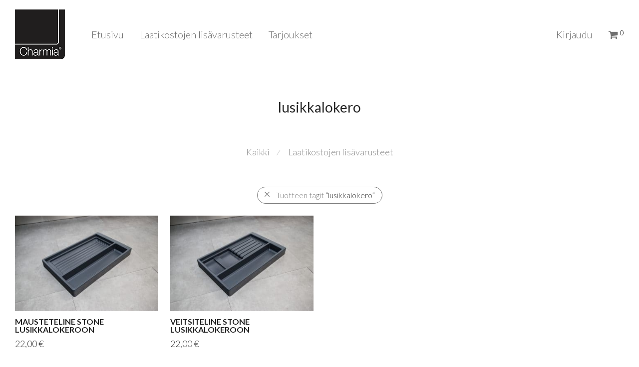

--- FILE ---
content_type: text/html; charset=UTF-8
request_url: https://charmiakauppa.fi/tuote-avainsana/lusikkalokero/page/2/?v=f0aa03aaca95
body_size: 7864
content:
<!DOCTYPE html><html lang="fi" prefix="og: http://ogp.me/ns#" class=" footer-sticky-1"><head><meta charset="UTF-8"><meta name="viewport" content="width=device-width, initial-scale=1.0, maximum-scale=1.0, user-scalable=no"><link rel="profile" href="http://gmpg.org/xfn/11"><link rel="pingback" href="https://charmiakauppa.fi/xmlrpc.php"><link href="https://charmiakauppa.fi/wp-content/uploads/2017/04/charmia-logo-1.png" rel="shortcut icon"><title>lusikkalokero arkistot - Page 2 of 2 - Charmiakauppa.fi</title><link rel="stylesheet" href="https://charmiakauppa.fi/wp-content/cache/min/1/9b14241d4779ebcd321a1adc3c0c2173.css" data-minify="1" />  <script data-cfasync="false" data-pagespeed-no-defer>var gtm4wp_datalayer_name = "dataLayer";
	var dataLayer = dataLayer || [];
	const gtm4wp_use_sku_instead        = 1;
	const gtm4wp_id_prefix              = '';
	const gtm4wp_remarketing            = 1;
	const gtm4wp_eec                    = 1;
	const gtm4wp_classicec              = 1;
	const gtm4wp_currency               = 'EUR';
	const gtm4wp_product_per_impression = 10;
	const gtm4wp_needs_shipping_address = false;
	const gtm4wp_business_vertical      = 'retail';
	const gtm4wp_business_vertical_id   = 'id';</script> <script>const gtm4wp_is_safari = /^((?!chrome|android).)*safari/i.test(navigator.userAgent);
if ( gtm4wp_is_safari ) {
	window.addEventListener('pageshow', function(event) {
		if ( event.persisted ) {
			// if Safari loads the page from cache usually by navigating with the back button
			// it creates issues with product list click tracking
			// therefore GTM4WP forces the page reload in this browser
			window.location.reload();
		}
	});
}</script> <meta name="robots" content="noindex,follow"/><link rel="canonical" href="https://charmiakauppa.fi/tuote-avainsana/lusikkalokero/page/2/" /><link rel="prev" href="https://charmiakauppa.fi/tuote-avainsana/lusikkalokero/" /><meta property="og:locale" content="fi_FI" /><meta property="og:type" content="object" /><meta property="og:title" content="lusikkalokero arkistot - Page 2 of 2 - Charmiakauppa.fi" /><meta property="og:url" content="https://charmiakauppa.fi/tuote-avainsana/lusikkalokero/page/2/" /><meta property="og:site_name" content="Charmiakauppa.fi" /><meta name="twitter:card" content="summary" /><meta name="twitter:title" content="lusikkalokero arkistot - Page 2 of 2 - Charmiakauppa.fi" /> <script type='application/ld+json'>{"@context":"http:\/\/schema.org","@type":"WebSite","@id":"#website","url":"https:\/\/charmiakauppa.fi\/","name":"Charmiakauppa.fi","potentialAction":{"@type":"SearchAction","target":"https:\/\/charmiakauppa.fi\/?s={search_term_string}","query-input":"required name=search_term_string"}}</script> <link rel='dns-prefetch' href='//fonts.googleapis.com' /><link rel='dns-prefetch' href='//s.w.org' /><link href='https://fonts.gstatic.com' crossorigin rel='preconnect' /><link rel="alternate" type="application/rss+xml" title="Charmiakauppa.fi &raquo; syöte" href="https://charmiakauppa.fi/feed/" /><link rel="alternate" type="application/rss+xml" title="Charmiakauppa.fi &raquo; kommenttien syöte" href="https://charmiakauppa.fi/comments/feed/" /><link rel="alternate" type="application/rss+xml" title="Syöte: Charmiakauppa.fi &raquo; lusikkalokero Avainsana" href="https://charmiakauppa.fi/tuote-avainsana/lusikkalokero/feed/" /><style id='woocommerce-inline-inline-css' type='text/css'>.woocommerce form .form-row .required{visibility:visible}</style><link rel='stylesheet' id='redux-google-fonts-nm_theme_options-css' href='https://fonts.googleapis.com/css?family=Lato%3A100%2C300%2C400%2C700%2C900%2C100italic%2C300italic%2C400italic%2C700italic%2C900italic&#038;ver=1600255607&#038;display=swap' type='text/css' media='all' />       <link rel='https://api.w.org/' href='https://charmiakauppa.fi/wp-json/' /><link rel="EditURI" type="application/rsd+xml" title="RSD" href="https://charmiakauppa.fi/xmlrpc.php?rsd" /><link rel="wlwmanifest" type="application/wlwmanifest+xml" href="https://charmiakauppa.fi/wp-includes/wlwmanifest.xml" /><meta name="generator" content="WordPress 5.4.18" /><meta name="generator" content="WooCommerce 5.1.1" />  <script data-cfasync="false" data-pagespeed-no-defer>const console_cmd = console.warn || console.log;
var google_tag_params = {"pagePostType":"product","pagePostType2":"tax-product","pageCategory":[],"ecomm_prodid":[],"ecomm_pagetype":"category","ecomm_totalvalue":0};
	var dataLayer_content = {"pagePostType":"product","pagePostType2":"tax-product","pageCategory":[],"ecomm_prodid":[],"ecomm_pagetype":"category","ecomm_totalvalue":0,"google_tag_params":window.google_tag_params};
	dataLayer.push( dataLayer_content );</script> <script data-cfasync="false">(function(w,d,s,l,i){w[l]=w[l]||[];w[l].push({'gtm.start':
new Date().getTime(),event:'gtm.js'});var f=d.getElementsByTagName(s)[0],
j=d.createElement(s),dl=l!='dataLayer'?'&l='+l:'';j.async=true;j.src=
'//www.googletagmanager.com/gtm.'+'js?id='+i+dl;f.parentNode.insertBefore(j,f);
})(window,document,'script','dataLayer','GTM-MWL7B85');</script>  <noscript><style>.woocommerce-product-gallery{opacity:1!important}</style></noscript><style type="text/css">.recentcomments a{display:inline!important;padding:0!important;margin:0!important}</style><!--[if lte IE 9]><link rel="stylesheet" type="text/css" href="https://charmiakauppa.fi/wp-content/plugins/js_composer/assets/css/vc_lte_ie9.min.css" media="screen"><![endif]--><style type="text/css" class="nm-custom-styles">body{font-family:Lato,sans-serif}.widget ul li a,body{color:#777}h1,h2,h3,h4,h5,h6{color:#282828}a,a.dark:hover,a.gray:hover,a.invert-color:hover,.nm-highlight-text,.nm-highlight-text h1,.nm-highlight-text h2,.nm-highlight-text h3,.nm-highlight-text h4,.nm-highlight-text h5,.nm-highlight-text h6,.nm-highlight-text p,.nm-menu-cart a .count,.nm-menu li.nm-menu-offscreen .nm-menu-cart-count,#nm-mobile-menu .nm-mobile-menu-cart a .count,.page-numbers li span.current,.nm-blog .sticky .nm-post-thumbnail:before,.nm-blog .category-sticky .nm-post-thumbnail:before,.nm-blog-categories ul li.current-cat a,.commentlist .comment .comment-text .meta time,.widget ul li.active,.widget ul li a:hover,.widget ul li a:focus,.widget ul li a.active,#wp-calendar tbody td a,.nm-banner-text .nm-banner-link:hover,.nm-banner.text-color-light .nm-banner-text .nm-banner-link:hover,.nm-portfolio-categories li.current a,.add_to_cart_inline ins,.woocommerce-breadcrumb a:hover,.products .price ins,.products .price ins .amount,.no-touch .nm-shop-loop-actions>a:hover,.nm-shop-menu ul li a:hover,.nm-shop-menu ul li.current-cat a,.nm-shop-menu ul li.active a,.nm-shop-heading span,.nm-single-product-menu a:hover,.woocommerce-product-gallery__trigger:hover,.woocommerce-product-gallery .flex-direction-nav a:hover,.product-summary .price .amount,.product-summary .price ins,.nm-product-wishlist-button-wrap a.added:active,.nm-product-wishlist-button-wrap a.added:focus,.nm-product-wishlist-button-wrap a.added:hover,.nm-product-wishlist-button-wrap a.added,.woocommerce-tabs .tabs li a span,#review_form .comment-form-rating .stars:hover a,#review_form .comment-form-rating .stars.has-active a,.product_meta a:hover,.star-rating span:before,.nm-order-view .commentlist li .comment-text .meta,.nm_widget_price_filter ul li.current,.widget_product_categories ul li.current-cat>a,.widget_layered_nav ul li.chosen a,.widget_layered_nav_filters ul li.chosen a,.product_list_widget li ins .amount,.woocommerce.widget_rating_filter .wc-layered-nav-rating.chosen>a,.nm-wishlist-button.added:active,.nm-wishlist-button.added:focus,.nm-wishlist-button.added:hover,.nm-wishlist-button.added,#nm-wishlist-empty .note i,.slick-prev:not(.slick-disabled):hover,.slick-next:not(.slick-disabled):hover,.pswp__button:hover{color:#000}.nm-blog-categories ul li.current-cat a,.nm-portfolio-categories li.current a,.widget_layered_nav ul li.chosen a,.widget_layered_nav_filters ul li.chosen a,.slick-dots li.slick-active button{border-color:#000}.blockUI.blockOverlay:after,.nm-loader:after,.nm-image-overlay:before,.nm-image-overlay:after,.gallery-icon:before,.gallery-icon:after,.widget_tag_cloud a:hover,.widget_product_tag_cloud a:hover,.nm-page-not-found-icon:before,.nm-page-not-found-icon:after,.demo_store,.nm-order-info mark,.nm-order-info .order-number,.nm-order-info .order-date,.nm-order-info .order-status{background:#000}@media all and (max-width:400px){.slick-dots li.slick-active button,.woocommerce-product-gallery.pagination-enabled .flex-control-thumbs li img.flex-active{background:#000}}.button,input[type=submit],.widget_tag_cloud a,.widget_product_tag_cloud a,.add_to_cart_inline .add_to_cart_button,#nm-shop-sidebar-popup-button{color:#fff;background-color:#282828}.button:hover,input[type=submit]:hover{color:#fff}.product-summary .quantity .nm-qty-minus,.product-summary .quantity .nm-qty-plus{color:#282828}.nm-page-wrap{background-color:#fff}.nm-top-bar{background:#282828}.nm-top-bar .nm-top-bar-text,.nm-top-bar .nm-top-bar-text a,.nm-top-bar .nm-menu>li>a,.nm-top-bar-social li i{color:#eee}.nm-header-placeholder{height:134px}.nm-header{line-height:100px;padding-top:17px;padding-bottom:17px;background:#fff}.home .nm-header{background:#fff}.header-search-open .nm-header,.mobile-menu-open .nm-header{background:#ffffff!important}.header-on-scroll .nm-header,.home.header-transparency.header-on-scroll .nm-header{background:#fff}.header-on-scroll .nm-header:not(.static-on-scroll){padding-top:10px;padding-bottom:10px}.nm-header.stacked .nm-header-logo,.nm-header.stacked-centered .nm-header-logo{padding-bottom:0}.nm-header-logo img{height:100px}@media all and (max-width:880px){.nm-header-placeholder{height:70px}.nm-header{line-height:50px;padding-top:10px;padding-bottom:10px}.nm-header.stacked .nm-header-logo,.nm-header.stacked-centered .nm-header-logo{padding-bottom:0}.nm-header-logo img{height:50px}}@media all and (max-width:400px){.nm-header-placeholder{height:70px}.nm-header{line-height:50px}.nm-header-logo img{height:50px}}.nm-menu li a{color:#707070}.nm-menu li a:hover{color:#282828}.nm-menu ul.sub-menu{background:#282828}.nm-menu ul.sub-menu li a{color:#a0a0a0}.nm-menu ul.sub-menu li a:hover,.nm-menu ul.sub-menu li a .label,.nm-menu .megamenu>ul>li>a{color:#eee}.nm-menu-icon span{background:#707070}#nm-mobile-menu{background:#fff}#nm-mobile-menu li{border-bottom-color:#eee}#nm-mobile-menu a,#nm-mobile-menu ul li .nm-menu-toggle,#nm-mobile-menu .nm-mobile-menu-top .nm-mobile-menu-item-search input,#nm-mobile-menu .nm-mobile-menu-top .nm-mobile-menu-item-search span{color:#555}.no-touch #nm-mobile-menu a:hover,#nm-mobile-menu ul li.active>a,#nm-mobile-menu ul>li.active>.nm-menu-toggle:before,#nm-mobile-menu a .label{color:#282828}#nm-mobile-menu ul ul{border-top-color:#eee}#nm-shop-search.nm-header-search{top:17px}.nm-footer-widgets{background-color:#fff}.nm-footer-widgets,.nm-footer-widgets .widget ul li a,.nm-footer-widgets a{color:#777}.widget .nm-widget-title{color:#282828}.nm-footer-widgets .widget ul li a:hover,.nm-footer-widgets a:hover{color:#dc9814}.nm-footer-widgets .widget_tag_cloud a:hover,.nm-footer-widgets .widget_product_tag_cloud a:hover{background:#dc9814}.nm-footer-bar{color:#aaa}.nm-footer-bar-inner{background-color:#282828}.nm-footer-bar a{color:#aaa}.nm-footer-bar a:hover,.nm-footer-bar-social li i{color:#eee}.nm-footer-bar .menu>li{border-bottom-color:#3a3a3a}#nm-shop-taxonomy-header.has-image{height:370px}.nm-shop-taxonomy-text-col{max-width:none}.nm-shop-taxonomy-text h1{color:#282828}.nm-shop-taxonomy-text .term-description{color:#777}@media all and (max-width:991px){#nm-shop-taxonomy-header.has-image{height:370px}}@media all and (max-width:768px){#nm-shop-taxonomy-header.has-image{height:210px}}.nm-shop-widget-scroll{height:145px}.onsale{color:#373737;background:#fff}.products li.outofstock .nm-shop-loop-thumbnail>a:after{content:"Varasto loppu"}#nm-shop-products-overlay{background:#fff}.nm-single-product-bg{background:#eee}@media (max-width:1199px){.woocommerce-product-gallery{max-width:500px}}.nm-featured-video-icon{color:#282828;background:#fff}.nm-validation-inline-notices .form-row.woocommerce-invalid-required-field:after{content:"Vaadittu kenttä."}</style><noscript><style type="text/css">.wpb_animate_when_almost_visible{opacity:1}</style></noscript><noscript><style id="rocket-lazyload-nojs-css">.rll-youtube-player,[data-lazy-src]{display:none!important}</style></noscript></head><body class="archive paged tax-product_tag term-lusikkalokero term-17 paged-2 nm-page-load-transition-1 nm-preload header-fixed header-border-0 widget-panel-dark header-mobile-default theme-savoy woocommerce woocommerce-page woocommerce-no-js wpb-js-composer js-comp-ver-5.1.1 vc_responsive"><div id="nm-page-load-overlay" class="nm-page-load-overlay"></div><div class="nm-page-overflow"><div class="nm-page-wrap"><div class="nm-page-wrap-inner"><div id="nm-header-placeholder" class="nm-header-placeholder"></div><header id="nm-header" class="nm-header default resize-on-scroll clear"><div class="nm-header-inner"><div class="nm-header-row nm-row"><div class="nm-header-col col-xs-12"><div class="nm-header-logo"> <a href="https://charmiakauppa.fi/"> <img src="https://charmiakauppa.fi/wp-content/uploads/2017/04/charmia-logo-1.png" class="nm-logo" alt="Charmiakauppa.fi"> </a></div><nav class="nm-main-menu"><ul id="nm-main-menu-ul" class="nm-menu"><li id="menu-item-233" class="menu-item menu-item-type-post_type menu-item-object-page menu-item-home menu-item-233"><a href="https://charmiakauppa.fi/">Etusivu</a></li><li id="menu-item-214" class="menu-item menu-item-type-taxonomy menu-item-object-product_cat menu-item-214"><a href="https://charmiakauppa.fi/tuote-osasto/lisavarusteet/">Laatikostojen lisävarusteet</a></li><li id="menu-item-216" class="menu-item menu-item-type-taxonomy menu-item-object-product_cat menu-item-216"><a href="https://charmiakauppa.fi/tuote-osasto/tarjoukset/">Tarjoukset</a></li></ul></nav><nav class="nm-right-menu"><ul id="nm-right-menu-ul" class="nm-menu"><li class="nm-menu-account menu-item"> <a href="https://charmiakauppa.fi/oma-tili/" id="nm-menu-account-btn">Kirjaudu</a></li><li class="nm-menu-cart menu-item has-icon"> <a href="#" id="nm-menu-cart-btn"> <i class="nm-menu-cart-icon nm-font nm-font-shopping-cart"></i> <span class="nm-menu-cart-count count nm-count-zero">0</span> </a></li><li class="nm-menu-offscreen menu-item"> <span class="nm-menu-cart-count count nm-count-zero">0</span> <a href="#" id="nm-mobile-menu-button" class="clicked"><div class="nm-menu-icon"> <span class="line-1"></span><span class="line-2"></span><span class="line-3"></span></div> </a></li></ul></nav></div></div></div></header><div id="nm-shop-taxonomy-header" class="nm-shop-taxonomy-header"><div class="nm-shop-taxonomy-header-inner"><div class="nm-shop-taxonomy-text align-center"><div class="nm-row"><div class="nm-shop-taxonomy-text-col col-xs-12 col-center"><h1>lusikkalokero</h1></div></div></div></div></div><div id="nm-shop" class="nm-shop nm-shop-sidebar-disabled"><div class="nm-shop-header no-filters no-search centered"><div class="nm-shop-menu list_sep"><div class="nm-row"><div class="col-xs-12"><ul id="nm-shop-filter-menu" class="nm-shop-filter-menu"><li class="nm-shop-categories-btn-wrap" data-panel="cat"> <a href="#categories" class="invert-color">Osastot</a></li></ul><ul id="nm-shop-categories" class="nm-shop-categories"><li><a href="https://charmiakauppa.fi/kauppa/">Kaikki</a></li><li class="cat-item-21"><span>&frasl;</span><a href="https://charmiakauppa.fi/tuote-osasto/lisavarusteet/">Laatikostojen lisävarusteet</a></li></ul></div></div></div></div><div id="nm-shop-notices-wrap"></div><div id="nm-shop-products" class="nm-shop-products"><div class="nm-row"><div class="nm-shop-products-col col-xs-12"><div id="nm-shop-products-overlay" class="nm-loader"></div><div id="nm-shop-browse-wrap" class="nm-shop-description-clean"><div class="nm-shop-results-bar is-tag"> <a href="#" id="nm-shop-search-taxonomy-reset" data-shop-url="https://charmiakauppa.fi/kauppa/"><i class="nm-font nm-font-close2"></i>Tuotteen tagit <span>&ldquo;lusikkalokero&rdquo;</span></a></div><div class="woocommerce-notices-wrapper"></div><ul class="nm-products products xsmall-block-grid-1 small-block-grid-2 medium-block-grid-3 large-block-grid-4"><li class="hover-image-load post-134 product type-product status-publish has-post-thumbnail product_cat-lisavarusteet product_cat-lusikkalokerot product_tag-lusikkalokero product_tag-mausteteline product_tag-separado product_tag-stone product_shipping_class-iso-paketti first instock taxable shipping-taxable purchasable product-type-simple"><div class="nm-shop-loop-thumbnail nm-loader"> <a href="https://charmiakauppa.fi/tuote/mausteteline-stone-lusikkalokeroon/" class="woocommerce-LoopProduct-link"> <img src="https://charmiakauppa.fi/wp-content/themes/savoy/img/placeholder.gif" data-src="https://charmiakauppa.fi/wp-content/uploads/2017/04/kuva5-350x233.jpg" width="350" height="233" alt="kuva5" class="attachment-shop-catalog unveil-image" /><img src="https://charmiakauppa.fi/wp-content/themes/savoy/img/transparent.gif" data-src="https://charmiakauppa.fi/wp-content/uploads/2017/04/DSC_0235-350x233.jpg" width="350" height="233" class="attachment-shop-catalog hover-image" /> </a></div><div class="nm-shop-loop-details"><div class="nm-shop-loop-wishlist-button"><a href="#" id="nm-wishlist-item-134-button" class="nm-wishlist-button nm-wishlist-item-134-button" data-product-id="134" title="Add to Wishlist"><i class="nm-font nm-font-heart-o"></i></a></div><h3><a href="https://charmiakauppa.fi/tuote/mausteteline-stone-lusikkalokeroon/">Mausteteline Stone Lusikkalokeroon</a></h3><div class="nm-shop-loop-after-title action-link-hide"><div class="nm-shop-loop-price"> <span class="price"><span class="woocommerce-Price-amount amount"><bdi>22,00&nbsp;<span class="woocommerce-Price-currencySymbol">&euro;</span></bdi></span></span></div><div class="nm-shop-loop-actions"> <a rel="nofollow" href="?add-to-cart=134" data-quantity="1" data-product_id="134" data-product_sku="70101G" class="button product_type_simple add_to_cart_button ajax_add_to_cart">Lisää ostoskoriin</a><span class="gtm4wp_productdata" style="display:none; visibility:hidden;" data-gtm4wp_product_id="70101G" data-gtm4wp_product_name="Mausteteline Stone Lusikkalokeroon" data-gtm4wp_product_price="22" data-gtm4wp_product_cat="Separado Stone lusikkalokerot" data-gtm4wp_product_url="https://charmiakauppa.fi/tuote/mausteteline-stone-lusikkalokeroon/" data-gtm4wp_product_listposition="13" data-gtm4wp_productlist_name="General Product List" data-gtm4wp_product_stocklevel="" data-gtm4wp_product_brand=""></span></div></div></div></li><li class="hover-image-load post-130 product type-product status-publish has-post-thumbnail product_cat-lisavarusteet product_cat-lusikkalokerot product_tag-lusikkalokero product_tag-separado product_tag-stone product_tag-veitsiteline product_shipping_class-iso-paketti instock taxable shipping-taxable purchasable product-type-simple"><div class="nm-shop-loop-thumbnail nm-loader"> <a href="https://charmiakauppa.fi/tuote/veitsiteline-stone-lusikkalokeroon/" class="woocommerce-LoopProduct-link"> <img src="https://charmiakauppa.fi/wp-content/themes/savoy/img/placeholder.gif" data-src="https://charmiakauppa.fi/wp-content/uploads/2017/04/kuva6-350x233.jpg" width="350" height="233" alt="kuva6" class="attachment-shop-catalog unveil-image" /><img src="https://charmiakauppa.fi/wp-content/themes/savoy/img/transparent.gif" data-src="https://charmiakauppa.fi/wp-content/uploads/2017/04/DSC_0232-350x252.jpg" width="350" height="252" class="attachment-shop-catalog hover-image" /> </a></div><div class="nm-shop-loop-details"><div class="nm-shop-loop-wishlist-button"><a href="#" id="nm-wishlist-item-130-button" class="nm-wishlist-button nm-wishlist-item-130-button" data-product-id="130" title="Add to Wishlist"><i class="nm-font nm-font-heart-o"></i></a></div><h3><a href="https://charmiakauppa.fi/tuote/veitsiteline-stone-lusikkalokeroon/">Veitsiteline Stone Lusikkalokeroon</a></h3><div class="nm-shop-loop-after-title action-link-hide"><div class="nm-shop-loop-price"> <span class="price"><span class="woocommerce-Price-amount amount"><bdi>22,00&nbsp;<span class="woocommerce-Price-currencySymbol">&euro;</span></bdi></span></span></div><div class="nm-shop-loop-actions"> <a rel="nofollow" href="?add-to-cart=130" data-quantity="1" data-product_id="130" data-product_sku="70100G" class="button product_type_simple add_to_cart_button ajax_add_to_cart">Lisää ostoskoriin</a><span class="gtm4wp_productdata" style="display:none; visibility:hidden;" data-gtm4wp_product_id="70100G" data-gtm4wp_product_name="Veitsiteline Stone Lusikkalokeroon" data-gtm4wp_product_price="22" data-gtm4wp_product_cat="Separado Stone lusikkalokerot" data-gtm4wp_product_url="https://charmiakauppa.fi/tuote/veitsiteline-stone-lusikkalokeroon/" data-gtm4wp_product_listposition="14" data-gtm4wp_productlist_name="General Product List" data-gtm4wp_product_stocklevel="" data-gtm4wp_product_brand=""></span></div></div></div></li></ul><nav class="woocommerce-pagination nm-pagination nm-infload"><ul class='page-numbers'><li><a class="prev page-numbers" href="https://charmiakauppa.fi/tuote-avainsana/lusikkalokero/page/1/?v=f0aa03aaca95">&larr;</a></li><li><a class="page-numbers" href="https://charmiakauppa.fi/tuote-avainsana/lusikkalokero/page/1/?v=f0aa03aaca95">1</a></li><li><span aria-current="page" class="page-numbers current">2</span></li></ul></nav><div class="nm-infload-link"></div><div class="nm-infload-controls scroll-mode"> <a href="#" class="nm-infload-btn">Lataa lisää</a> <a href="#" class="nm-infload-to-top">All products loaded.</a></div></div></div></div></div></div></div></div><div id="nm-page-overlay" class="nm-page-overlay"></div><div id="nm-widget-panel-overlay" class="nm-page-overlay"></div><footer id="nm-footer" class="nm-footer"><div class="nm-footer-bar"><div class="nm-footer-bar-inner"><div class="nm-row"><div class="nm-footer-bar-left col-md-8 col-xs-12"><ul id="nm-footer-bar-menu" class="menu"><li id="menu-item-226" class="menu-item menu-item-type-post_type menu-item-object-page menu-item-home menu-item-226"><a href="https://charmiakauppa.fi/">Etusivu</a></li><li id="menu-item-231" class="menu-item menu-item-type-post_type menu-item-object-page menu-item-231"><a href="https://charmiakauppa.fi/toimitusehdot/">Toimitusehdot</a></li><li id="menu-item-232" class="menu-item menu-item-type-post_type menu-item-object-page menu-item-232"><a href="https://charmiakauppa.fi/rekisteriseloste/">Rekisteriseloste</a></li><li id="menu-item-239" class="menu-item menu-item-type-post_type menu-item-object-page menu-item-239"><a href="https://charmiakauppa.fi/tietoa-kaupasta/">Tietoa kaupasta</a></li><li id="menu-item-289" class="menu-item menu-item-type-post_type menu-item-object-page menu-item-289"><a href="https://charmiakauppa.fi/mitoitusohjeet/">Mitoitusohjeet</a></li><li id="menu-item-298" class="menu-item menu-item-type-post_type menu-item-object-page menu-item-298"><a href="https://charmiakauppa.fi/lisavarusteiden-hoito-ohjeet/">Lisävarusteiden hoito-ohjeet</a></li><li class="nm-footer-bar-text menu-item"><div></div></li></ul></div><div class="nm-footer-bar-right col-md-4 col-xs-12"><ul class="menu"><li class="nm-footer-bar-text menu-item"><div><a href="http://kalustetukku.fi"><img src="https://charmiakauppa.fi/wp-content/uploads/2017/04/kalustetukku_logo_uusi.png"></a></div></li></ul></div></div></div></div></footer><div id="nm-mobile-menu" class="nm-mobile-menu"><div class="nm-mobile-menu-scroll"><div class="nm-mobile-menu-content"><div class="nm-row"><div class="nm-mobile-menu-top col-xs-12"><ul id="nm-mobile-menu-top-ul" class="menu"><li class="nm-mobile-menu-item-cart menu-item"> <a href="https://charmiakauppa.fi/ostoskori/" id="nm-mobile-menu-cart-btn"> <i class="nm-menu-cart-icon nm-font nm-font-shopping-cart"></i> <span class="nm-menu-cart-count count nm-count-zero">0</span> </a></li></ul></div><div class="nm-mobile-menu-main col-xs-12"><ul id="nm-mobile-menu-main-ul" class="menu"><li class="menu-item menu-item-type-post_type menu-item-object-page menu-item-home menu-item-233"><a href="https://charmiakauppa.fi/">Etusivu</a><span class="nm-menu-toggle"></span></li><li class="menu-item menu-item-type-taxonomy menu-item-object-product_cat menu-item-214"><a href="https://charmiakauppa.fi/tuote-osasto/lisavarusteet/">Laatikostojen lisävarusteet</a><span class="nm-menu-toggle"></span></li><li class="menu-item menu-item-type-taxonomy menu-item-object-product_cat menu-item-216"><a href="https://charmiakauppa.fi/tuote-osasto/tarjoukset/">Tarjoukset</a><span class="nm-menu-toggle"></span></li></ul></div><div class="nm-mobile-menu-secondary col-xs-12"><ul id="nm-mobile-menu-secondary-ul" class="menu"><li class="nm-menu-item-login menu-item"> <a href="https://charmiakauppa.fi/oma-tili/" id="nm-menu-account-btn">Kirjaudu</a></li></ul></div></div></div></div></div><div id="nm-widget-panel" class="nm-widget-panel"><div class="nm-widget-panel-inner"><div class="nm-widget-panel-header"><div class="nm-widget-panel-header-inner"> <a href="#" id="nm-widget-panel-close"> <span class="nm-cart-panel-title">Ostoskori <span class="nm-menu-cart-count count">0</span></span> <span class="nm-widget-panel-close-title">Sulje</span> </a></div></div><div class="widget_shopping_cart_content"><div id="nm-cart-panel" class="nm-cart-panel-empty"><div id="nm-cart-panel-loader"><h5 class="nm-loader">Päivitetään...</h5></div><div class="nm-cart-panel-list-wrap"><ul class="cart_list product_list_widget "><li class="empty">Ostoskori on tyhjä.</li></ul></div><div class="nm-cart-panel-summary"><div class="nm-cart-panel-summary-inner"><p class="buttons nm-cart-empty-button"> <a href="https://charmiakauppa.fi/kauppa/" id="nm-cart-panel-continue" class="button border">Takaisin kauppaan</a></p></div></div></div></div></div></div><div id="nm-quickview" class="clearfix"></div><div id="nm-page-includes" class="products shop_categories " style="display:none;">&nbsp;</div>   <script type='text/javascript'>/* <![CDATA[ */ var wpcf7 = {"apiSettings":{"root":"https:\/\/charmiakauppa.fi\/wp-json\/contact-form-7\/v1","namespace":"contact-form-7\/v1"},"cached":"1"}; /* ]]> */</script>   <script type='text/javascript'>/* <![CDATA[ */ var wc_add_to_cart_params = {"ajax_url":"\/wp-admin\/admin-ajax.php","wc_ajax_url":"\/?wc-ajax=%%endpoint%%","i18n_view_cart":"N\u00e4yt\u00e4 ostoskori","cart_url":"https:\/\/charmiakauppa.fi\/ostoskori\/","is_cart":"","cart_redirect_after_add":"no"}; /* ]]> */</script>  <script type='text/javascript'>/* <![CDATA[ */ var wc_geolocation_params = {"wc_ajax_url":"\/?wc-ajax=%%endpoint%%","home_url":"https:\/\/charmiakauppa.fi","is_available":"1","hash":"f0aa03aaca95"}; /* ]]> */</script>   <script type='text/javascript'>/* <![CDATA[ */ var woocommerce_params = {"ajax_url":"\/wp-admin\/admin-ajax.php","wc_ajax_url":"\/?wc-ajax=%%endpoint%%"}; /* ]]> */</script>  <script type='text/javascript'>/* <![CDATA[ */ var wc_cart_fragments_params = {"ajax_url":"\/wp-admin\/admin-ajax.php","wc_ajax_url":"\/?wc-ajax=%%endpoint%%","cart_hash_key":"wc_cart_hash_be735b6eb2ad8094a92a86a5a6fb9f11","fragment_name":"wc_fragments_be735b6eb2ad8094a92a86a5a6fb9f11","request_timeout":"5000"}; /* ]]> */</script>        <script type='text/javascript'>/* <![CDATA[ */ var nm_wp_vars = {"themeUri":"https:\/\/charmiakauppa.fi\/wp-content\/themes\/savoy","ajaxUrl":"\/wp-admin\/admin-ajax.php","searchUrl":"https:\/\/charmiakauppa.fi\/?s=","pageLoadTransition":"1","shopFiltersAjax":"1","shopAjaxUpdateTitle":"1","shopImageLazyLoad":"1","shopScrollOffset":"70","shopScrollOffsetTablet":"70","shopScrollOffsetMobile":"70","shopSearch":"0","shopSearchMinChar":"2","shopSearchAutoClose":"1","shopAjaxAddToCart":"1","shopRedirectScroll":"1","shopCustomSelect":"1","shopYouTubeRelated":"1","wpGalleryPopup":"1"}; /* ]]> */</script>         <script type='text/javascript'>/* <![CDATA[ */ var nm_wishlist_vars = {"wlButtonTitleAdd":"Add to Wishlist","wlButtonTitleRemove":"Remove from Wishlist"}; /* ]]> */</script>  <script>window.lazyLoadOptions={elements_selector:"iframe[data-lazy-src]",data_src:"lazy-src",data_srcset:"lazy-srcset",data_sizes:"lazy-sizes",class_loading:"lazyloading",class_loaded:"lazyloaded",threshold:300,callback_loaded:function(element){if(element.tagName==="IFRAME"&&element.dataset.rocketLazyload=="fitvidscompatible"){if(element.classList.contains("lazyloaded")){if(typeof window.jQuery!="undefined"){if(jQuery.fn.fitVids){jQuery(element).parent().fitVids()}}}}}};window.addEventListener('LazyLoad::Initialized',function(e){var lazyLoadInstance=e.detail.instance;if(window.MutationObserver){var observer=new MutationObserver(function(mutations){var image_count=0;var iframe_count=0;var rocketlazy_count=0;mutations.forEach(function(mutation){for(i=0;i<mutation.addedNodes.length;i++){if(typeof mutation.addedNodes[i].getElementsByTagName!=='function'){return}
if(typeof mutation.addedNodes[i].getElementsByClassName!=='function'){return}
images=mutation.addedNodes[i].getElementsByTagName('img');is_image=mutation.addedNodes[i].tagName=="IMG";iframes=mutation.addedNodes[i].getElementsByTagName('iframe');is_iframe=mutation.addedNodes[i].tagName=="IFRAME";rocket_lazy=mutation.addedNodes[i].getElementsByClassName('rocket-lazyload');image_count+=images.length;iframe_count+=iframes.length;rocketlazy_count+=rocket_lazy.length;if(is_image){image_count+=1}
if(is_iframe){iframe_count+=1}}});if(image_count>0||iframe_count>0||rocketlazy_count>0){lazyLoadInstance.update()}});var b=document.getElementsByTagName("body")[0];var config={childList:!0,subtree:!0};observer.observe(b,config)}},!1)</script><script data-no-minify="1" async src="https://charmiakauppa.fi/wp-content/plugins/wp-rocket/assets/js/lazyload/16.1/lazyload.min.js"></script> </div><script src="https://charmiakauppa.fi/wp-content/cache/min/1/d89012035483c0ba44ffce30752fc49d.js" data-minify="1"></script></body></html>
<!-- This website is like a Rocket, isn't it? Performance optimized by WP Rocket. Learn more: https://wp-rocket.me - Debug: cached@1768831255 -->

--- FILE ---
content_type: application/javascript
request_url: https://charmiakauppa.fi/wp-content/cache/min/1/d89012035483c0ba44ffce30752fc49d.js
body_size: 83914
content:
/*! jQuery v1.12.4 | (c) jQuery Foundation | jquery.org/license | WordPress 2019-05-16 */
!function(a,b){"object"==typeof module&&"object"==typeof module.exports?module.exports=a.document?b(a,!0):function(a){if(!a.document)throw new Error("jQuery requires a window with a document");return b(a)}:b(a)}("undefined"!=typeof window?window:this,function(a,b){var c=[],d=a.document,e=c.slice,f=c.concat,g=c.push,h=c.indexOf,i={},j=i.toString,k=i.hasOwnProperty,l={},m="1.12.4",n=function(a,b){return new n.fn.init(a,b)},o=/^[\s\uFEFF\xA0]+|[\s\uFEFF\xA0]+$/g,p=/^-ms-/,q=/-([\da-z])/gi,r=function(a,b){return b.toUpperCase()};n.fn=n.prototype={jquery:m,constructor:n,selector:"",length:0,toArray:function(){return e.call(this)},get:function(a){return null!=a?a<0?this[a+this.length]:this[a]:e.call(this)},pushStack:function(a){var b=n.merge(this.constructor(),a);return b.prevObject=this,b.context=this.context,b},each:function(a){return n.each(this,a)},map:function(a){return this.pushStack(n.map(this,function(b,c){return a.call(b,c,b)}))},slice:function(){return this.pushStack(e.apply(this,arguments))},first:function(){return this.eq(0)},last:function(){return this.eq(-1)},eq:function(a){var b=this.length,c=+a+(a<0?b:0);return this.pushStack(c>=0&&c<b?[this[c]]:[])},end:function(){return this.prevObject||this.constructor()},push:g,sort:c.sort,splice:c.splice},n.extend=n.fn.extend=function(){var a,b,c,d,e,f,g=arguments[0]||{},h=1,i=arguments.length,j=!1;for("boolean"==typeof g&&(j=g,g=arguments[h]||{},h++),"object"==typeof g||n.isFunction(g)||(g={}),h===i&&(g=this,h--);h<i;h++)if(null!=(e=arguments[h]))for(d in e)a=g[d],c=e[d],"__proto__"!==d&&g!==c&&(j&&c&&(n.isPlainObject(c)||(b=n.isArray(c)))?(b?(b=!1,f=a&&n.isArray(a)?a:[]):f=a&&n.isPlainObject(a)?a:{},g[d]=n.extend(j,f,c)):void 0!==c&&(g[d]=c));return g},n.extend({expando:"jQuery"+(m+Math.random()).replace(/\D/g,""),isReady:!0,error:function(a){throw new Error(a)},noop:function(){},isFunction:function(a){return"function"===n.type(a)},isArray:Array.isArray||function(a){return"array"===n.type(a)},isWindow:function(a){return null!=a&&a==a.window},isNumeric:function(a){var b=a&&a.toString();return!n.isArray(a)&&b-parseFloat(b)+1>=0},isEmptyObject:function(a){var b;for(b in a)return!1;return!0},isPlainObject:function(a){var b;if(!a||"object"!==n.type(a)||a.nodeType||n.isWindow(a))return!1;try{if(a.constructor&&!k.call(a,"constructor")&&!k.call(a.constructor.prototype,"isPrototypeOf"))return!1}catch(c){return!1}if(!l.ownFirst)for(b in a)return k.call(a,b);for(b in a);return void 0===b||k.call(a,b)},type:function(a){return null==a?a+"":"object"==typeof a||"function"==typeof a?i[j.call(a)]||"object":typeof a},globalEval:function(b){b&&n.trim(b)&&(a.execScript||function(b){a.eval.call(a,b)})(b)},camelCase:function(a){return a.replace(p,"ms-").replace(q,r)},nodeName:function(a,b){return a.nodeName&&a.nodeName.toLowerCase()===b.toLowerCase()},each:function(a,b){var c,d=0;if(s(a)){for(c=a.length;d<c;d++)if(!1===b.call(a[d],d,a[d]))break}else for(d in a)if(!1===b.call(a[d],d,a[d]))break;return a},trim:function(a){return null==a?"":(a+"").replace(o,"")},makeArray:function(a,b){var c=b||[];return null!=a&&(s(Object(a))?n.merge(c,"string"==typeof a?[a]:a):g.call(c,a)),c},inArray:function(a,b,c){var d;if(b){if(h)return h.call(b,a,c);for(d=b.length,c=c?c<0?Math.max(0,d+c):c:0;c<d;c++)if(c in b&&b[c]===a)return c}return-1},merge:function(a,b){var c=+b.length,d=0,e=a.length;while(d<c)a[e++]=b[d++];if(c!==c)while(void 0!==b[d])a[e++]=b[d++];return a.length=e,a},grep:function(a,b,c){for(var d,e=[],f=0,g=a.length,h=!c;f<g;f++)(d=!b(a[f],f))!==h&&e.push(a[f]);return e},map:function(a,b,c){var d,e,g=0,h=[];if(s(a))for(d=a.length;g<d;g++)null!=(e=b(a[g],g,c))&&h.push(e);else for(g in a)null!=(e=b(a[g],g,c))&&h.push(e);return f.apply([],h)},guid:1,proxy:function(a,b){var c,d,f;if("string"==typeof b&&(f=a[b],b=a,a=f),n.isFunction(a))return c=e.call(arguments,2),d=function(){return a.apply(b||this,c.concat(e.call(arguments)))},d.guid=a.guid=a.guid||n.guid++,d},now:function(){return+new Date},support:l}),"function"==typeof Symbol&&(n.fn[Symbol.iterator]=c[Symbol.iterator]),n.each("Boolean Number String Function Array Date RegExp Object Error Symbol".split(" "),function(a,b){i["[object "+b+"]"]=b.toLowerCase()});function s(a){var b=!!a&&"length"in a&&a.length,c=n.type(a);return"function"!==c&&!n.isWindow(a)&&("array"===c||0===b||"number"==typeof b&&b>0&&b-1 in a)}var t=function(a){var b,c,d,e,f,g,h,i,j,k,l,m,n,o,p,q,r,s,t,u="sizzle"+1*new Date,v=a.document,w=0,x=0,y=fa(),z=fa(),A=fa(),B=function(a,b){return a===b&&(l=!0),0},C=1<<31,D={}.hasOwnProperty,E=[],F=E.pop,G=E.push,H=E.push,I=E.slice,J=function(a,b){for(var c=0,d=a.length;c<d;c++)if(a[c]===b)return c;return-1},K="checked|selected|async|autofocus|autoplay|controls|defer|disabled|hidden|ismap|loop|multiple|open|readonly|required|scoped",L="[\\x20\\t\\r\\n\\f]",M="(?:\\\\.|[\\w-]|[^\\x00-\\xa0])+",N="\\["+L+"*("+M+")(?:"+L+"*([*^$|!~]?=)"+L+"*(?:'((?:\\\\.|[^\\\\'])*)'|\"((?:\\\\.|[^\\\\\"])*)\"|("+M+"))|)"+L+"*\\]",O=":("+M+")(?:\\((('((?:\\\\.|[^\\\\'])*)'|\"((?:\\\\.|[^\\\\\"])*)\")|((?:\\\\.|[^\\\\()[\\]]|"+N+")*)|.*)\\)|)",P=new RegExp(L+"+","g"),Q=new RegExp("^"+L+"+|((?:^|[^\\\\])(?:\\\\.)*)"+L+"+$","g"),R=new RegExp("^"+L+"*,"+L+"*"),S=new RegExp("^"+L+"*([>+~]|"+L+")"+L+"*"),T=new RegExp("="+L+"*([^\\]'\"]*?)"+L+"*\\]","g"),U=new RegExp(O),V=new RegExp("^"+M+"$"),W={ID:new RegExp("^#("+M+")"),CLASS:new RegExp("^\\.("+M+")"),TAG:new RegExp("^("+M+"|[*])"),ATTR:new RegExp("^"+N),PSEUDO:new RegExp("^"+O),CHILD:new RegExp("^:(only|first|last|nth|nth-last)-(child|of-type)(?:\\("+L+"*(even|odd|(([+-]|)(\\d*)n|)"+L+"*(?:([+-]|)"+L+"*(\\d+)|))"+L+"*\\)|)","i"),bool:new RegExp("^(?:"+K+")$","i"),needsContext:new RegExp("^"+L+"*[>+~]|:(even|odd|eq|gt|lt|nth|first|last)(?:\\("+L+"*((?:-\\d)?\\d*)"+L+"*\\)|)(?=[^-]|$)","i")},X=/^(?:input|select|textarea|button)$/i,Y=/^h\d$/i,Z=/^[^{]+\{\s*\[native \w/,$=/^(?:#([\w-]+)|(\w+)|\.([\w-]+))$/,_=/[+~]/,aa=/'|\\/g,ba=new RegExp("\\\\([\\da-f]{1,6}"+L+"?|("+L+")|.)","ig"),ca=function(a,b,c){var d="0x"+b-65536;return d!==d||c?b:d<0?String.fromCharCode(d+65536):String.fromCharCode(d>>10|55296,1023&d|56320)},da=function(){m()};try{H.apply(E=I.call(v.childNodes),v.childNodes),E[v.childNodes.length].nodeType}catch(xa){H={apply:E.length?function(a,b){G.apply(a,I.call(b))}:function(a,b){var c=a.length,d=0;while(a[c++]=b[d++]);a.length=c-1}}}function ea(a,b,d,e){var f,h,j,k,l,o,r,s,w=b&&b.ownerDocument,x=b?b.nodeType:9;if(d=d||[],"string"!=typeof a||!a||1!==x&&9!==x&&11!==x)return d;if(!e&&((b?b.ownerDocument||b:v)!==n&&m(b),b=b||n,p)){if(11!==x&&(o=$.exec(a)))if(f=o[1]){if(9===x){if(!(j=b.getElementById(f)))return d;if(j.id===f)return d.push(j),d}else if(w&&(j=w.getElementById(f))&&t(b,j)&&j.id===f)return d.push(j),d}else{if(o[2])return H.apply(d,b.getElementsByTagName(a)),d;if((f=o[3])&&c.getElementsByClassName&&b.getElementsByClassName)return H.apply(d,b.getElementsByClassName(f)),d}if(c.qsa&&!A[a+" "]&&(!q||!q.test(a))){if(1!==x)w=b,s=a;else if("object"!==b.nodeName.toLowerCase()){(k=b.getAttribute("id"))?k=k.replace(aa,"\\$&"):b.setAttribute("id",k=u),r=g(a),h=r.length,l=V.test(k)?"#"+k:"[id='"+k+"']";while(h--)r[h]=l+" "+pa(r[h]);s=r.join(","),w=_.test(a)&&na(b.parentNode)||b}if(s)try{return H.apply(d,w.querySelectorAll(s)),d}catch(y){}finally{k===u&&b.removeAttribute("id")}}}return i(a.replace(Q,"$1"),b,d,e)}function fa(){var a=[];function b(c,e){return a.push(c+" ")>d.cacheLength&&delete b[a.shift()],b[c+" "]=e}return b}function ga(a){return a[u]=!0,a}function ha(a){var b=n.createElement("div");try{return!!a(b)}catch(xa){return!1}finally{b.parentNode&&b.parentNode.removeChild(b),b=null}}function ia(a,b){var c=a.split("|"),e=c.length;while(e--)d.attrHandle[c[e]]=b}function ja(a,b){var c=b&&a,d=c&&1===a.nodeType&&1===b.nodeType&&(~b.sourceIndex||C)-(~a.sourceIndex||C);if(d)return d;if(c)while(c=c.nextSibling)if(c===b)return-1;return a?1:-1}function ka(a){return function(b){return"input"===b.nodeName.toLowerCase()&&b.type===a}}function la(a){return function(b){var c=b.nodeName.toLowerCase();return("input"===c||"button"===c)&&b.type===a}}function ma(a){return ga(function(b){return b=+b,ga(function(c,d){var e,f=a([],c.length,b),g=f.length;while(g--)c[e=f[g]]&&(c[e]=!(d[e]=c[e]))})})}function na(a){return a&&void 0!==a.getElementsByTagName&&a}c=ea.support={},f=ea.isXML=function(a){var b=a&&(a.ownerDocument||a).documentElement;return!!b&&"HTML"!==b.nodeName},m=ea.setDocument=function(a){var b,e,g=a?a.ownerDocument||a:v;return g!==n&&9===g.nodeType&&g.documentElement?(n=g,o=n.documentElement,p=!f(n),(e=n.defaultView)&&e.top!==e&&(e.addEventListener?e.addEventListener("unload",da,!1):e.attachEvent&&e.attachEvent("onunload",da)),c.attributes=ha(function(a){return a.className="i",!a.getAttribute("className")}),c.getElementsByTagName=ha(function(a){return a.appendChild(n.createComment("")),!a.getElementsByTagName("*").length}),c.getElementsByClassName=Z.test(n.getElementsByClassName),c.getById=ha(function(a){return o.appendChild(a).id=u,!n.getElementsByName||!n.getElementsByName(u).length}),c.getById?(d.find.ID=function(a,b){if(void 0!==b.getElementById&&p){var c=b.getElementById(a);return c?[c]:[]}},d.filter.ID=function(a){var b=a.replace(ba,ca);return function(a){return a.getAttribute("id")===b}}):(delete d.find.ID,d.filter.ID=function(a){var b=a.replace(ba,ca);return function(a){var c=void 0!==a.getAttributeNode&&a.getAttributeNode("id");return c&&c.value===b}}),d.find.TAG=c.getElementsByTagName?function(a,b){return void 0!==b.getElementsByTagName?b.getElementsByTagName(a):c.qsa?b.querySelectorAll(a):void 0}:function(a,b){var c,d=[],e=0,f=b.getElementsByTagName(a);if("*"===a){while(c=f[e++])1===c.nodeType&&d.push(c);return d}return f},d.find.CLASS=c.getElementsByClassName&&function(a,b){if(void 0!==b.getElementsByClassName&&p)return b.getElementsByClassName(a)},r=[],q=[],(c.qsa=Z.test(n.querySelectorAll))&&(ha(function(a){o.appendChild(a).innerHTML="<a id='"+u+"'></a><select id='"+u+"-\r\\' msallowcapture=''><option selected=''></option></select>",a.querySelectorAll("[msallowcapture^='']").length&&q.push("[*^$]="+L+"*(?:''|\"\")"),a.querySelectorAll("[selected]").length||q.push("\\["+L+"*(?:value|"+K+")"),a.querySelectorAll("[id~="+u+"-]").length||q.push("~="),a.querySelectorAll(":checked").length||q.push(":checked"),a.querySelectorAll("a#"+u+"+*").length||q.push(".#.+[+~]")}),ha(function(a){var b=n.createElement("input");b.setAttribute("type","hidden"),a.appendChild(b).setAttribute("name","D"),a.querySelectorAll("[name=d]").length&&q.push("name"+L+"*[*^$|!~]?="),a.querySelectorAll(":enabled").length||q.push(":enabled",":disabled"),a.querySelectorAll("*,:x"),q.push(",.*:")})),(c.matchesSelector=Z.test(s=o.matches||o.webkitMatchesSelector||o.mozMatchesSelector||o.oMatchesSelector||o.msMatchesSelector))&&ha(function(a){c.disconnectedMatch=s.call(a,"div"),s.call(a,"[s!='']:x"),r.push("!=",O)}),q=q.length&&new RegExp(q.join("|")),r=r.length&&new RegExp(r.join("|")),b=Z.test(o.compareDocumentPosition),t=b||Z.test(o.contains)?function(a,b){var c=9===a.nodeType?a.documentElement:a,d=b&&b.parentNode;return a===d||!(!d||1!==d.nodeType||!(c.contains?c.contains(d):a.compareDocumentPosition&&16&a.compareDocumentPosition(d)))}:function(a,b){if(b)while(b=b.parentNode)if(b===a)return!0;return!1},B=b?function(a,b){if(a===b)return l=!0,0;var d=!a.compareDocumentPosition-!b.compareDocumentPosition;return d||(d=(a.ownerDocument||a)===(b.ownerDocument||b)?a.compareDocumentPosition(b):1,1&d||!c.sortDetached&&b.compareDocumentPosition(a)===d?a===n||a.ownerDocument===v&&t(v,a)?-1:b===n||b.ownerDocument===v&&t(v,b)?1:k?J(k,a)-J(k,b):0:4&d?-1:1)}:function(a,b){if(a===b)return l=!0,0;var c,d=0,e=a.parentNode,f=b.parentNode,g=[a],h=[b];if(!e||!f)return a===n?-1:b===n?1:e?-1:f?1:k?J(k,a)-J(k,b):0;if(e===f)return ja(a,b);c=a;while(c=c.parentNode)g.unshift(c);c=b;while(c=c.parentNode)h.unshift(c);while(g[d]===h[d])d++;return d?ja(g[d],h[d]):g[d]===v?-1:h[d]===v?1:0},n):n},ea.matches=function(a,b){return ea(a,null,null,b)},ea.matchesSelector=function(a,b){if((a.ownerDocument||a)!==n&&m(a),b=b.replace(T,"='$1']"),c.matchesSelector&&p&&!A[b+" "]&&(!r||!r.test(b))&&(!q||!q.test(b)))try{var d=s.call(a,b);if(d||c.disconnectedMatch||a.document&&11!==a.document.nodeType)return d}catch(xa){}return ea(b,n,null,[a]).length>0},ea.contains=function(a,b){return(a.ownerDocument||a)!==n&&m(a),t(a,b)},ea.attr=function(a,b){(a.ownerDocument||a)!==n&&m(a);var e=d.attrHandle[b.toLowerCase()],f=e&&D.call(d.attrHandle,b.toLowerCase())?e(a,b,!p):void 0;return void 0!==f?f:c.attributes||!p?a.getAttribute(b):(f=a.getAttributeNode(b))&&f.specified?f.value:null},ea.error=function(a){throw new Error("Syntax error, unrecognized expression: "+a)},ea.uniqueSort=function(a){var b,d=[],e=0,f=0;if(l=!c.detectDuplicates,k=!c.sortStable&&a.slice(0),a.sort(B),l){while(b=a[f++])b===a[f]&&(e=d.push(f));while(e--)a.splice(d[e],1)}return k=null,a},e=ea.getText=function(a){var b,c="",d=0,f=a.nodeType;if(f){if(1===f||9===f||11===f){if("string"==typeof a.textContent)return a.textContent;for(a=a.firstChild;a;a=a.nextSibling)c+=e(a)}else if(3===f||4===f)return a.nodeValue}else while(b=a[d++])c+=e(b);return c},d=ea.selectors={cacheLength:50,createPseudo:ga,match:W,attrHandle:{},find:{},relative:{">":{dir:"parentNode",first:!0}," ":{dir:"parentNode"},"+":{dir:"previousSibling",first:!0},"~":{dir:"previousSibling"}},preFilter:{ATTR:function(a){return a[1]=a[1].replace(ba,ca),a[3]=(a[3]||a[4]||a[5]||"").replace(ba,ca),"~="===a[2]&&(a[3]=" "+a[3]+" "),a.slice(0,4)},CHILD:function(a){return a[1]=a[1].toLowerCase(),"nth"===a[1].slice(0,3)?(a[3]||ea.error(a[0]),a[4]=+(a[4]?a[5]+(a[6]||1):2*("even"===a[3]||"odd"===a[3])),a[5]=+(a[7]+a[8]||"odd"===a[3])):a[3]&&ea.error(a[0]),a},PSEUDO:function(a){var b,c=!a[6]&&a[2];return W.CHILD.test(a[0])?null:(a[3]?a[2]=a[4]||a[5]||"":c&&U.test(c)&&(b=g(c,!0))&&(b=c.indexOf(")",c.length-b)-c.length)&&(a[0]=a[0].slice(0,b),a[2]=c.slice(0,b)),a.slice(0,3))}},filter:{TAG:function(a){var b=a.replace(ba,ca).toLowerCase();return"*"===a?function(){return!0}:function(a){return a.nodeName&&a.nodeName.toLowerCase()===b}},CLASS:function(a){var b=y[a+" "];return b||(b=new RegExp("(^|"+L+")"+a+"("+L+"|$)"))&&y(a,function(a){return b.test("string"==typeof a.className&&a.className||void 0!==a.getAttribute&&a.getAttribute("class")||"")})},ATTR:function(a,b,c){return function(d){var e=ea.attr(d,a);return null==e?"!="===b:!b||(e+="","="===b?e===c:"!="===b?e!==c:"^="===b?c&&0===e.indexOf(c):"*="===b?c&&e.indexOf(c)>-1:"$="===b?c&&e.slice(-c.length)===c:"~="===b?(" "+e.replace(P," ")+" ").indexOf(c)>-1:"|="===b&&(e===c||e.slice(0,c.length+1)===c+"-"))}},CHILD:function(a,b,c,d,e){var f="nth"!==a.slice(0,3),g="last"!==a.slice(-4),h="of-type"===b;return 1===d&&0===e?function(a){return!!a.parentNode}:function(b,c,i){var j,k,l,m,n,o,p=f!==g?"nextSibling":"previousSibling",q=b.parentNode,r=h&&b.nodeName.toLowerCase(),s=!i&&!h,t=!1;if(q){if(f){while(p){m=b;while(m=m[p])if(h?m.nodeName.toLowerCase()===r:1===m.nodeType)return!1;o=p="only"===a&&!o&&"nextSibling"}return!0}if(o=[g?q.firstChild:q.lastChild],g&&s){m=q,l=m[u]||(m[u]={}),k=l[m.uniqueID]||(l[m.uniqueID]={}),j=k[a]||[],n=j[0]===w&&j[1],t=n&&j[2],m=n&&q.childNodes[n];while(m=++n&&m&&m[p]||(t=n=0)||o.pop())if(1===m.nodeType&&++t&&m===b){k[a]=[w,n,t];break}}else if(s&&(m=b,l=m[u]||(m[u]={}),k=l[m.uniqueID]||(l[m.uniqueID]={}),j=k[a]||[],n=j[0]===w&&j[1],t=n),!1===t)while(m=++n&&m&&m[p]||(t=n=0)||o.pop())if((h?m.nodeName.toLowerCase()===r:1===m.nodeType)&&++t&&(s&&(l=m[u]||(m[u]={}),k=l[m.uniqueID]||(l[m.uniqueID]={}),k[a]=[w,t]),m===b))break;return(t-=e)===d||t%d==0&&t/d>=0}}},PSEUDO:function(a,b){var c,e=d.pseudos[a]||d.setFilters[a.toLowerCase()]||ea.error("unsupported pseudo: "+a);return e[u]?e(b):e.length>1?(c=[a,a,"",b],d.setFilters.hasOwnProperty(a.toLowerCase())?ga(function(a,c){var d,f=e(a,b),g=f.length;while(g--)d=J(a,f[g]),a[d]=!(c[d]=f[g])}):function(a){return e(a,0,c)}):e}},pseudos:{not:ga(function(a){var b=[],c=[],d=h(a.replace(Q,"$1"));return d[u]?ga(function(a,b,c,e){var f,g=d(a,null,e,[]),h=a.length;while(h--)(f=g[h])&&(a[h]=!(b[h]=f))}):function(a,e,f){return b[0]=a,d(b,null,f,c),b[0]=null,!c.pop()}}),has:ga(function(a){return function(b){return ea(a,b).length>0}}),contains:ga(function(a){return a=a.replace(ba,ca),function(b){return(b.textContent||b.innerText||e(b)).indexOf(a)>-1}}),lang:ga(function(a){return V.test(a||"")||ea.error("unsupported lang: "+a),a=a.replace(ba,ca).toLowerCase(),function(b){var c;do{if(c=p?b.lang:b.getAttribute("xml:lang")||b.getAttribute("lang"))return(c=c.toLowerCase())===a||0===c.indexOf(a+"-")}while((b=b.parentNode)&&1===b.nodeType);return!1}}),target:function(b){var c=a.location&&a.location.hash;return c&&c.slice(1)===b.id},root:function(a){return a===o},focus:function(a){return a===n.activeElement&&(!n.hasFocus||n.hasFocus())&&!!(a.type||a.href||~a.tabIndex)},enabled:function(a){return!1===a.disabled},disabled:function(a){return!0===a.disabled},checked:function(a){var b=a.nodeName.toLowerCase();return"input"===b&&!!a.checked||"option"===b&&!!a.selected},selected:function(a){return a.parentNode&&a.parentNode.selectedIndex,!0===a.selected},empty:function(a){for(a=a.firstChild;a;a=a.nextSibling)if(a.nodeType<6)return!1;return!0},parent:function(a){return!d.pseudos.empty(a)},header:function(a){return Y.test(a.nodeName)},input:function(a){return X.test(a.nodeName)},button:function(a){var b=a.nodeName.toLowerCase();return"input"===b&&"button"===a.type||"button"===b},text:function(a){var b;return"input"===a.nodeName.toLowerCase()&&"text"===a.type&&(null==(b=a.getAttribute("type"))||"text"===b.toLowerCase())},first:ma(function(){return[0]}),last:ma(function(a,b){return[b-1]}),eq:ma(function(a,b,c){return[c<0?c+b:c]}),even:ma(function(a,b){for(var c=0;c<b;c+=2)a.push(c);return a}),odd:ma(function(a,b){for(var c=1;c<b;c+=2)a.push(c);return a}),lt:ma(function(a,b,c){for(var d=c<0?c+b:c;--d>=0;)a.push(d);return a}),gt:ma(function(a,b,c){for(var d=c<0?c+b:c;++d<b;)a.push(d);return a})}},d.pseudos.nth=d.pseudos.eq;for(b in{radio:!0,checkbox:!0,file:!0,password:!0,image:!0})d.pseudos[b]=ka(b);for(b in{submit:!0,reset:!0})d.pseudos[b]=la(b);function oa(){}oa.prototype=d.filters=d.pseudos,d.setFilters=new oa,g=ea.tokenize=function(a,b){var c,e,f,g,h,i,j,k=z[a+" "];if(k)return b?0:k.slice(0);h=a,i=[],j=d.preFilter;while(h){c&&!(e=R.exec(h))||(e&&(h=h.slice(e[0].length)||h),i.push(f=[])),c=!1,(e=S.exec(h))&&(c=e.shift(),f.push({value:c,type:e[0].replace(Q," ")}),h=h.slice(c.length));for(g in d.filter)!(e=W[g].exec(h))||j[g]&&!(e=j[g](e))||(c=e.shift(),f.push({value:c,type:g,matches:e}),h=h.slice(c.length));if(!c)break}return b?h.length:h?ea.error(a):z(a,i).slice(0)};function pa(a){for(var b=0,c=a.length,d="";b<c;b++)d+=a[b].value;return d}function qa(a,b,c){var d=b.dir,e=c&&"parentNode"===d,f=x++;return b.first?function(b,c,f){while(b=b[d])if(1===b.nodeType||e)return a(b,c,f)}:function(b,c,g){var h,i,j,k=[w,f];if(g){while(b=b[d])if((1===b.nodeType||e)&&a(b,c,g))return!0}else while(b=b[d])if(1===b.nodeType||e){if(j=b[u]||(b[u]={}),i=j[b.uniqueID]||(j[b.uniqueID]={}),(h=i[d])&&h[0]===w&&h[1]===f)return k[2]=h[2];if(i[d]=k,k[2]=a(b,c,g))return!0}}}function ra(a){return a.length>1?function(b,c,d){var e=a.length;while(e--)if(!a[e](b,c,d))return!1;return!0}:a[0]}function sa(a,b,c){for(var d=0,e=b.length;d<e;d++)ea(a,b[d],c);return c}function ta(a,b,c,d,e){for(var f,g=[],h=0,i=a.length,j=null!=b;h<i;h++)(f=a[h])&&(c&&!c(f,d,e)||(g.push(f),j&&b.push(h)));return g}function ua(a,b,c,d,e,f){return d&&!d[u]&&(d=ua(d)),e&&!e[u]&&(e=ua(e,f)),ga(function(f,g,h,i){var j,k,l,m=[],n=[],o=g.length,p=f||sa(b||"*",h.nodeType?[h]:h,[]),q=!a||!f&&b?p:ta(p,m,a,h,i),r=c?e||(f?a:o||d)?[]:g:q;if(c&&c(q,r,h,i),d){j=ta(r,n),d(j,[],h,i),k=j.length;while(k--)(l=j[k])&&(r[n[k]]=!(q[n[k]]=l))}if(f){if(e||a){if(e){j=[],k=r.length;while(k--)(l=r[k])&&j.push(q[k]=l);e(null,r=[],j,i)}k=r.length;while(k--)(l=r[k])&&(j=e?J(f,l):m[k])>-1&&(f[j]=!(g[j]=l))}}else r=ta(r===g?r.splice(o,r.length):r),e?e(null,g,r,i):H.apply(g,r)})}function va(a){for(var b,c,e,f=a.length,g=d.relative[a[0].type],h=g||d.relative[" "],i=g?1:0,k=qa(function(a){return a===b},h,!0),l=qa(function(a){return J(b,a)>-1},h,!0),m=[function(a,c,d){var e=!g&&(d||c!==j)||((b=c).nodeType?k(a,c,d):l(a,c,d));return b=null,e}];i<f;i++)if(c=d.relative[a[i].type])m=[qa(ra(m),c)];else{if(c=d.filter[a[i].type].apply(null,a[i].matches),c[u]){for(e=++i;e<f;e++)if(d.relative[a[e].type])break;return ua(i>1&&ra(m),i>1&&pa(a.slice(0,i-1).concat({value:" "===a[i-2].type?"*":""})).replace(Q,"$1"),c,i<e&&va(a.slice(i,e)),e<f&&va(a=a.slice(e)),e<f&&pa(a))}m.push(c)}return ra(m)}function wa(a,b){var c=b.length>0,e=a.length>0,f=function(f,g,h,i,k){var l,o,q,r=0,s="0",t=f&&[],u=[],v=j,x=f||e&&d.find.TAG("*",k),y=w+=null==v?1:Math.random()||.1,z=x.length;for(k&&(j=g===n||g||k);s!==z&&null!=(l=x[s]);s++){if(e&&l){o=0,g||l.ownerDocument===n||(m(l),h=!p);while(q=a[o++])if(q(l,g||n,h)){i.push(l);break}k&&(w=y)}c&&((l=!q&&l)&&r--,f&&t.push(l))}if(r+=s,c&&s!==r){o=0;while(q=b[o++])q(t,u,g,h);if(f){if(r>0)while(s--)t[s]||u[s]||(u[s]=F.call(i));u=ta(u)}H.apply(i,u),k&&!f&&u.length>0&&r+b.length>1&&ea.uniqueSort(i)}return k&&(w=y,j=v),t};return c?ga(f):f}return h=ea.compile=function(a,b){var c,d=[],e=[],f=A[a+" "];if(!f){b||(b=g(a)),c=b.length;while(c--)f=va(b[c]),f[u]?d.push(f):e.push(f);f=A(a,wa(e,d)),f.selector=a}return f},i=ea.select=function(a,b,e,f){var i,j,k,l,m,n="function"==typeof a&&a,o=!f&&g(a=n.selector||a);if(e=e||[],1===o.length){if(j=o[0]=o[0].slice(0),j.length>2&&"ID"===(k=j[0]).type&&c.getById&&9===b.nodeType&&p&&d.relative[j[1].type]){if(!(b=(d.find.ID(k.matches[0].replace(ba,ca),b)||[])[0]))return e;n&&(b=b.parentNode),a=a.slice(j.shift().value.length)}i=W.needsContext.test(a)?0:j.length;while(i--){if(k=j[i],d.relative[l=k.type])break;if((m=d.find[l])&&(f=m(k.matches[0].replace(ba,ca),_.test(j[0].type)&&na(b.parentNode)||b))){if(j.splice(i,1),!(a=f.length&&pa(j)))return H.apply(e,f),e;break}}}return(n||h(a,o))(f,b,!p,e,!b||_.test(a)&&na(b.parentNode)||b),e},c.sortStable=u.split("").sort(B).join("")===u,c.detectDuplicates=!!l,m(),c.sortDetached=ha(function(a){return 1&a.compareDocumentPosition(n.createElement("div"))}),ha(function(a){return a.innerHTML="<a href='#'></a>","#"===a.firstChild.getAttribute("href")})||ia("type|href|height|width",function(a,b,c){if(!c)return a.getAttribute(b,"type"===b.toLowerCase()?1:2)}),c.attributes&&ha(function(a){return a.innerHTML="<input/>",a.firstChild.setAttribute("value",""),""===a.firstChild.getAttribute("value")})||ia("value",function(a,b,c){if(!c&&"input"===a.nodeName.toLowerCase())return a.defaultValue}),ha(function(a){return null==a.getAttribute("disabled")})||ia(K,function(a,b,c){var d;if(!c)return!0===a[b]?b.toLowerCase():(d=a.getAttributeNode(b))&&d.specified?d.value:null}),ea}(a);n.find=t,n.expr=t.selectors,n.expr[":"]=n.expr.pseudos,n.uniqueSort=n.unique=t.uniqueSort,n.text=t.getText,n.isXMLDoc=t.isXML,n.contains=t.contains;var u=function(a,b,c){var d=[],e=void 0!==c;while((a=a[b])&&9!==a.nodeType)if(1===a.nodeType){if(e&&n(a).is(c))break;d.push(a)}return d},v=function(a,b){for(var c=[];a;a=a.nextSibling)1===a.nodeType&&a!==b&&c.push(a);return c},w=n.expr.match.needsContext,x=/^<([\w-]+)\s*\/?>(?:<\/\1>|)$/,y=/^.[^:#\[\.,]*$/;function z(a,b,c){if(n.isFunction(b))return n.grep(a,function(a,d){return!!b.call(a,d,a)!==c});if(b.nodeType)return n.grep(a,function(a){return a===b!==c});if("string"==typeof b){if(y.test(b))return n.filter(b,a,c);b=n.filter(b,a)}return n.grep(a,function(a){return n.inArray(a,b)>-1!==c})}n.filter=function(a,b,c){var d=b[0];return c&&(a=":not("+a+")"),1===b.length&&1===d.nodeType?n.find.matchesSelector(d,a)?[d]:[]:n.find.matches(a,n.grep(b,function(a){return 1===a.nodeType}))},n.fn.extend({find:function(a){var b,c=[],d=this,e=d.length;if("string"!=typeof a)return this.pushStack(n(a).filter(function(){for(b=0;b<e;b++)if(n.contains(d[b],this))return!0}));for(b=0;b<e;b++)n.find(a,d[b],c);return c=this.pushStack(e>1?n.unique(c):c),c.selector=this.selector?this.selector+" "+a:a,c},filter:function(a){return this.pushStack(z(this,a||[],!1))},not:function(a){return this.pushStack(z(this,a||[],!0))},is:function(a){return!!z(this,"string"==typeof a&&w.test(a)?n(a):a||[],!1).length}});var A,B=/^(?:\s*(<[\w\W]+>)[^>]*|#([\w-]*))$/;(n.fn.init=function(a,b,c){var e,f;if(!a)return this;if(c=c||A,"string"==typeof a){if(!(e="<"===a.charAt(0)&&">"===a.charAt(a.length-1)&&a.length>=3?[null,a,null]:B.exec(a))||!e[1]&&b)return!b||b.jquery?(b||c).find(a):this.constructor(b).find(a);if(e[1]){if(b=b instanceof n?b[0]:b,n.merge(this,n.parseHTML(e[1],b&&b.nodeType?b.ownerDocument||b:d,!0)),x.test(e[1])&&n.isPlainObject(b))for(e in b)n.isFunction(this[e])?this[e](b[e]):this.attr(e,b[e]);return this}if((f=d.getElementById(e[2]))&&f.parentNode){if(f.id!==e[2])return A.find(a);this.length=1,this[0]=f}return this.context=d,this.selector=a,this}return a.nodeType?(this.context=this[0]=a,this.length=1,this):n.isFunction(a)?void 0!==c.ready?c.ready(a):a(n):(void 0!==a.selector&&(this.selector=a.selector,this.context=a.context),n.makeArray(a,this))}).prototype=n.fn,A=n(d);var C=/^(?:parents|prev(?:Until|All))/,D={children:!0,contents:!0,next:!0,prev:!0};n.fn.extend({has:function(a){var b,c=n(a,this),d=c.length;return this.filter(function(){for(b=0;b<d;b++)if(n.contains(this,c[b]))return!0})},closest:function(a,b){for(var c,d=0,e=this.length,f=[],g=w.test(a)||"string"!=typeof a?n(a,b||this.context):0;d<e;d++)for(c=this[d];c&&c!==b;c=c.parentNode)if(c.nodeType<11&&(g?g.index(c)>-1:1===c.nodeType&&n.find.matchesSelector(c,a))){f.push(c);break}return this.pushStack(f.length>1?n.uniqueSort(f):f)},index:function(a){return a?"string"==typeof a?n.inArray(this[0],n(a)):n.inArray(a.jquery?a[0]:a,this):this[0]&&this[0].parentNode?this.first().prevAll().length:-1},add:function(a,b){return this.pushStack(n.uniqueSort(n.merge(this.get(),n(a,b))))},addBack:function(a){return this.add(null==a?this.prevObject:this.prevObject.filter(a))}});function E(a,b){do{a=a[b]}while(a&&1!==a.nodeType);return a}n.each({parent:function(a){var b=a.parentNode;return b&&11!==b.nodeType?b:null},parents:function(a){return u(a,"parentNode")},parentsUntil:function(a,b,c){return u(a,"parentNode",c)},next:function(a){return E(a,"nextSibling")},prev:function(a){return E(a,"previousSibling")},nextAll:function(a){return u(a,"nextSibling")},prevAll:function(a){return u(a,"previousSibling")},nextUntil:function(a,b,c){return u(a,"nextSibling",c)},prevUntil:function(a,b,c){return u(a,"previousSibling",c)},siblings:function(a){return v((a.parentNode||{}).firstChild,a)},children:function(a){return v(a.firstChild)},contents:function(a){return n.nodeName(a,"iframe")?a.contentDocument||a.contentWindow.document:n.merge([],a.childNodes)}},function(a,b){n.fn[a]=function(c,d){var e=n.map(this,b,c);return"Until"!==a.slice(-5)&&(d=c),d&&"string"==typeof d&&(e=n.filter(d,e)),this.length>1&&(D[a]||(e=n.uniqueSort(e)),C.test(a)&&(e=e.reverse())),this.pushStack(e)}});var F=/\S+/g;function G(a){var b={};return n.each(a.match(F)||[],function(a,c){b[c]=!0}),b}n.Callbacks=function(a){a="string"==typeof a?G(a):n.extend({},a);var b,c,d,e,f=[],g=[],h=-1,i=function(){for(e=a.once,d=b=!0;g.length;h=-1){c=g.shift();while(++h<f.length)!1===f[h].apply(c[0],c[1])&&a.stopOnFalse&&(h=f.length,c=!1)}a.memory||(c=!1),b=!1,e&&(f=c?[]:"")},j={add:function(){return f&&(c&&!b&&(h=f.length-1,g.push(c)),function b(c){n.each(c,function(c,d){n.isFunction(d)?a.unique&&j.has(d)||f.push(d):d&&d.length&&"string"!==n.type(d)&&b(d)})}(arguments),c&&!b&&i()),this},remove:function(){return n.each(arguments,function(a,b){var c;while((c=n.inArray(b,f,c))>-1)f.splice(c,1),c<=h&&h--}),this},has:function(a){return a?n.inArray(a,f)>-1:f.length>0},empty:function(){return f&&(f=[]),this},disable:function(){return e=g=[],f=c="",this},disabled:function(){return!f},lock:function(){return e=!0,c||j.disable(),this},locked:function(){return!!e},fireWith:function(a,c){return e||(c=c||[],c=[a,c.slice?c.slice():c],g.push(c),b||i()),this},fire:function(){return j.fireWith(this,arguments),this},fired:function(){return!!d}};return j},n.extend({Deferred:function(a){var b=[["resolve","done",n.Callbacks("once memory"),"resolved"],["reject","fail",n.Callbacks("once memory"),"rejected"],["notify","progress",n.Callbacks("memory")]],c="pending",d={state:function(){return c},always:function(){return e.done(arguments).fail(arguments),this},then:function(){var a=arguments;return n.Deferred(function(c){n.each(b,function(b,f){var g=n.isFunction(a[b])&&a[b];e[f[1]](function(){var a=g&&g.apply(this,arguments);a&&n.isFunction(a.promise)?a.promise().progress(c.notify).done(c.resolve).fail(c.reject):c[f[0]+"With"](this===d?c.promise():this,g?[a]:arguments)})}),a=null}).promise()},promise:function(a){return null!=a?n.extend(a,d):d}},e={};return d.pipe=d.then,n.each(b,function(a,f){var g=f[2],h=f[3];d[f[1]]=g.add,h&&g.add(function(){c=h},b[1^a][2].disable,b[2][2].lock),e[f[0]]=function(){return e[f[0]+"With"](this===e?d:this,arguments),this},e[f[0]+"With"]=g.fireWith}),d.promise(e),a&&a.call(e,e),e},when:function(a){var b=0,c=e.call(arguments),d=c.length,f=1!==d||a&&n.isFunction(a.promise)?d:0,g=1===f?a:n.Deferred(),h=function(a,b,c){return function(d){b[a]=this,c[a]=arguments.length>1?e.call(arguments):d,c===i?g.notifyWith(b,c):--f||g.resolveWith(b,c)}},i,j,k;if(d>1)for(i=new Array(d),j=new Array(d),k=new Array(d);b<d;b++)c[b]&&n.isFunction(c[b].promise)?c[b].promise().progress(h(b,j,i)).done(h(b,k,c)).fail(g.reject):--f;return f||g.resolveWith(k,c),g.promise()}});var H;n.fn.ready=function(a){return n.ready.promise().done(a),this},n.extend({isReady:!1,readyWait:1,holdReady:function(a){a?n.readyWait++:n.ready(!0)},ready:function(a){(!0===a?--n.readyWait:n.isReady)||(n.isReady=!0,!0!==a&&--n.readyWait>0||(H.resolveWith(d,[n]),n.fn.triggerHandler&&(n(d).triggerHandler("ready"),n(d).off("ready"))))}});function I(){d.addEventListener?(d.removeEventListener("DOMContentLoaded",J),a.removeEventListener("load",J)):(d.detachEvent("onreadystatechange",J),a.detachEvent("onload",J))}function J(){(d.addEventListener||"load"===a.event.type||"complete"===d.readyState)&&(I(),n.ready())}n.ready.promise=function(b){if(!H)if(H=n.Deferred(),"complete"===d.readyState||"loading"!==d.readyState&&!d.documentElement.doScroll)a.setTimeout(n.ready);else if(d.addEventListener)d.addEventListener("DOMContentLoaded",J),a.addEventListener("load",J);else{d.attachEvent("onreadystatechange",J),a.attachEvent("onload",J);var c=!1;try{c=null==a.frameElement&&d.documentElement}catch(e){}c&&c.doScroll&&function b(){if(!n.isReady){try{c.doScroll("left")}catch(e){return a.setTimeout(b,50)}I(),n.ready()}}()}return H.promise(b)},n.ready.promise();var K;for(K in n(l))break;l.ownFirst="0"===K,l.inlineBlockNeedsLayout=!1,n(function(){var a,b,c,e;(c=d.getElementsByTagName("body")[0])&&c.style&&(b=d.createElement("div"),e=d.createElement("div"),e.style.cssText="position:absolute;border:0;width:0;height:0;top:0;left:-9999px",c.appendChild(e).appendChild(b),void 0!==b.style.zoom&&(b.style.cssText="display:inline;margin:0;border:0;padding:1px;width:1px;zoom:1",l.inlineBlockNeedsLayout=a=3===b.offsetWidth,a&&(c.style.zoom=1)),c.removeChild(e))}),function(){var a=d.createElement("div");l.deleteExpando=!0;try{delete a.test}catch(b){l.deleteExpando=!1}a=null}();var L=function(a){var b=n.noData[(a.nodeName+" ").toLowerCase()],c=+a.nodeType||1;return(1===c||9===c)&&(!b||!0!==b&&a.getAttribute("classid")===b)},M=/^(?:\{[\w\W]*\}|\[[\w\W]*\])$/,N=/([A-Z])/g;function O(a,b,c){if(void 0===c&&1===a.nodeType){var d="data-"+b.replace(N,"-$1").toLowerCase();if("string"==typeof(c=a.getAttribute(d))){try{c="true"===c||"false"!==c&&("null"===c?null:+c+""===c?+c:M.test(c)?n.parseJSON(c):c)}catch(e){}n.data(a,b,c)}else c=void 0}return c}function P(a){var b;for(b in a)if(("data"!==b||!n.isEmptyObject(a[b]))&&"toJSON"!==b)return!1;return!0}function Q(a,b,d,e){if(L(a)){var f,g,h=n.expando,i=a.nodeType,j=i?n.cache:a,k=i?a[h]:a[h]&&h;if(k&&j[k]&&(e||j[k].data)||void 0!==d||"string"!=typeof b)return k||(k=i?a[h]=c.pop()||n.guid++:h),j[k]||(j[k]=i?{}:{toJSON:n.noop}),"object"!=typeof b&&"function"!=typeof b||(e?j[k]=n.extend(j[k],b):j[k].data=n.extend(j[k].data,b)),g=j[k],e||(g.data||(g.data={}),g=g.data),void 0!==d&&(g[n.camelCase(b)]=d),"string"==typeof b?null==(f=g[b])&&(f=g[n.camelCase(b)]):f=g,f}}function R(a,b,c){if(L(a)){var d,e,f=a.nodeType,g=f?n.cache:a,h=f?a[n.expando]:n.expando;if(g[h]){if(b&&(d=c?g[h]:g[h].data)){n.isArray(b)?b=b.concat(n.map(b,n.camelCase)):b in d?b=[b]:(b=n.camelCase(b),b=b in d?[b]:b.split(" ")),e=b.length;while(e--)delete d[b[e]];if(c?!P(d):!n.isEmptyObject(d))return}(c||(delete g[h].data,P(g[h])))&&(f?n.cleanData([a],!0):l.deleteExpando||g!=g.window?delete g[h]:g[h]=void 0)}}}n.extend({cache:{},noData:{"applet ":!0,"embed ":!0,"object ":"clsid:D27CDB6E-AE6D-11cf-96B8-444553540000"},hasData:function(a){return!!(a=a.nodeType?n.cache[a[n.expando]]:a[n.expando])&&!P(a)},data:function(a,b,c){return Q(a,b,c)},removeData:function(a,b){return R(a,b)},_data:function(a,b,c){return Q(a,b,c,!0)},_removeData:function(a,b){return R(a,b,!0)}}),n.fn.extend({data:function(a,b){var c,d,e,f=this[0],g=f&&f.attributes;if(void 0===a){if(this.length&&(e=n.data(f),1===f.nodeType&&!n._data(f,"parsedAttrs"))){c=g.length;while(c--)g[c]&&(d=g[c].name,0===d.indexOf("data-")&&(d=n.camelCase(d.slice(5)),O(f,d,e[d])));n._data(f,"parsedAttrs",!0)}return e}return"object"==typeof a?this.each(function(){n.data(this,a)}):arguments.length>1?this.each(function(){n.data(this,a,b)}):f?O(f,a,n.data(f,a)):void 0},removeData:function(a){return this.each(function(){n.removeData(this,a)})}}),n.extend({queue:function(a,b,c){var d;if(a)return b=(b||"fx")+"queue",d=n._data(a,b),c&&(!d||n.isArray(c)?d=n._data(a,b,n.makeArray(c)):d.push(c)),d||[]},dequeue:function(a,b){b=b||"fx";var c=n.queue(a,b),d=c.length,e=c.shift(),f=n._queueHooks(a,b),g=function(){n.dequeue(a,b)};"inprogress"===e&&(e=c.shift(),d--),e&&("fx"===b&&c.unshift("inprogress"),delete f.stop,e.call(a,g,f)),!d&&f&&f.empty.fire()},_queueHooks:function(a,b){var c=b+"queueHooks";return n._data(a,c)||n._data(a,c,{empty:n.Callbacks("once memory").add(function(){n._removeData(a,b+"queue"),n._removeData(a,c)})})}}),n.fn.extend({queue:function(a,b){var c=2;return"string"!=typeof a&&(b=a,a="fx",c--),arguments.length<c?n.queue(this[0],a):void 0===b?this:this.each(function(){var c=n.queue(this,a,b);n._queueHooks(this,a),"fx"===a&&"inprogress"!==c[0]&&n.dequeue(this,a)})},dequeue:function(a){return this.each(function(){n.dequeue(this,a)})},clearQueue:function(a){return this.queue(a||"fx",[])},promise:function(a,b){var c,d=1,e=n.Deferred(),f=this,g=this.length,h=function(){--d||e.resolveWith(f,[f])};"string"!=typeof a&&(b=a,a=void 0),a=a||"fx";while(g--)(c=n._data(f[g],a+"queueHooks"))&&c.empty&&(d++,c.empty.add(h));return h(),e.promise(b)}}),function(){var a;l.shrinkWrapBlocks=function(){if(null!=a)return a;a=!1;var b,c,e;return(c=d.getElementsByTagName("body")[0])&&c.style?(b=d.createElement("div"),e=d.createElement("div"),e.style.cssText="position:absolute;border:0;width:0;height:0;top:0;left:-9999px",c.appendChild(e).appendChild(b),void 0!==b.style.zoom&&(b.style.cssText="-webkit-box-sizing:content-box;-moz-box-sizing:content-box;box-sizing:content-box;display:block;margin:0;border:0;padding:1px;width:1px;zoom:1",b.appendChild(d.createElement("div")).style.width="5px",a=3!==b.offsetWidth),c.removeChild(e),a):void 0}}();var S=/[+-]?(?:\d*\.|)\d+(?:[eE][+-]?\d+|)/.source,T=new RegExp("^(?:([+-])=|)("+S+")([a-z%]*)$","i"),U=["Top","Right","Bottom","Left"],V=function(a,b){return a=b||a,"none"===n.css(a,"display")||!n.contains(a.ownerDocument,a)};function W(a,b,c,d){var e,f=1,g=20,h=d?function(){return d.cur()}:function(){return n.css(a,b,"")},i=h(),j=c&&c[3]||(n.cssNumber[b]?"":"px"),k=(n.cssNumber[b]||"px"!==j&&+i)&&T.exec(n.css(a,b));if(k&&k[3]!==j){j=j||k[3],c=c||[],k=+i||1;do{f=f||".5",k/=f,n.style(a,b,k+j)}while(f!==(f=h()/i)&&1!==f&&--g)}return c&&(k=+k||+i||0,e=c[1]?k+(c[1]+1)*c[2]:+c[2],d&&(d.unit=j,d.start=k,d.end=e)),e}var X=function(a,b,c,d,e,f,g){var h=0,i=a.length,j=null==c;if("object"===n.type(c)){e=!0;for(h in c)X(a,b,h,c[h],!0,f,g)}else if(void 0!==d&&(e=!0,n.isFunction(d)||(g=!0),j&&(g?(b.call(a,d),b=null):(j=b,b=function(a,b,c){return j.call(n(a),c)})),b))for(;h<i;h++)b(a[h],c,g?d:d.call(a[h],h,b(a[h],c)));return e?a:j?b.call(a):i?b(a[0],c):f},Y=/^(?:checkbox|radio)$/i,Z=/<([\w:-]+)/,$=/^$|\/(?:java|ecma)script/i,_=/^\s+/,aa="abbr|article|aside|audio|bdi|canvas|data|datalist|details|dialog|figcaption|figure|footer|header|hgroup|main|mark|meter|nav|output|picture|progress|section|summary|template|time|video";function ba(a){var b=aa.split("|"),c=a.createDocumentFragment();if(c.createElement)while(b.length)c.createElement(b.pop());return c}!function(){var a=d.createElement("div"),b=d.createDocumentFragment(),c=d.createElement("input");a.innerHTML="  <link/><table></table><a href='/a'>a</a><input type='checkbox'/>",l.leadingWhitespace=3===a.firstChild.nodeType,l.tbody=!a.getElementsByTagName("tbody").length,l.htmlSerialize=!!a.getElementsByTagName("link").length,l.html5Clone="<:nav></:nav>"!==d.createElement("nav").cloneNode(!0).outerHTML,c.type="checkbox",c.checked=!0,b.appendChild(c),l.appendChecked=c.checked,a.innerHTML="<textarea>x</textarea>",l.noCloneChecked=!!a.cloneNode(!0).lastChild.defaultValue,b.appendChild(a),c=d.createElement("input"),c.setAttribute("type","radio"),c.setAttribute("checked","checked"),c.setAttribute("name","t"),a.appendChild(c),l.checkClone=a.cloneNode(!0).cloneNode(!0).lastChild.checked,l.noCloneEvent=!!a.addEventListener,a[n.expando]=1,l.attributes=!a.getAttribute(n.expando)}();var ca={option:[1,"<select multiple='multiple'>","</select>"],legend:[1,"<fieldset>","</fieldset>"],area:[1,"<map>","</map>"],param:[1,"<object>","</object>"],thead:[1,"<table>","</table>"],tr:[2,"<table><tbody>","</tbody></table>"],col:[2,"<table><tbody></tbody><colgroup>","</colgroup></table>"],td:[3,"<table><tbody><tr>","</tr></tbody></table>"],_default:l.htmlSerialize?[0,"",""]:[1,"X<div>","</div>"]};ca.optgroup=ca.option,ca.tbody=ca.tfoot=ca.colgroup=ca.caption=ca.thead,ca.th=ca.td;function da(a,b){var c,d,e=0,f=void 0!==a.getElementsByTagName?a.getElementsByTagName(b||"*"):void 0!==a.querySelectorAll?a.querySelectorAll(b||"*"):void 0;if(!f)for(f=[],c=a.childNodes||a;null!=(d=c[e]);e++)!b||n.nodeName(d,b)?f.push(d):n.merge(f,da(d,b));return void 0===b||b&&n.nodeName(a,b)?n.merge([a],f):f}function ea(a,b){for(var c,d=0;null!=(c=a[d]);d++)n._data(c,"globalEval",!b||n._data(b[d],"globalEval"))}var fa=/<|&#?\w+;/,ga=/<tbody/i;function ha(a){Y.test(a.type)&&(a.defaultChecked=a.checked)}function ia(a,b,c,d,e){for(var f,g,h,i,j,k,m,o=a.length,p=ba(b),q=[],r=0;r<o;r++)if((g=a[r])||0===g)if("object"===n.type(g))n.merge(q,g.nodeType?[g]:g);else if(fa.test(g)){i=i||p.appendChild(b.createElement("div")),j=(Z.exec(g)||["",""])[1].toLowerCase(),m=ca[j]||ca._default,i.innerHTML=m[1]+n.htmlPrefilter(g)+m[2],f=m[0];while(f--)i=i.lastChild;if(!l.leadingWhitespace&&_.test(g)&&q.push(b.createTextNode(_.exec(g)[0])),!l.tbody){g="table"!==j||ga.test(g)?"<table>"!==m[1]||ga.test(g)?0:i:i.firstChild,f=g&&g.childNodes.length;while(f--)n.nodeName(k=g.childNodes[f],"tbody")&&!k.childNodes.length&&g.removeChild(k)}n.merge(q,i.childNodes),i.textContent="";while(i.firstChild)i.removeChild(i.firstChild);i=p.lastChild}else q.push(b.createTextNode(g));i&&p.removeChild(i),l.appendChecked||n.grep(da(q,"input"),ha),r=0;while(g=q[r++])if(d&&n.inArray(g,d)>-1)e&&e.push(g);else if(h=n.contains(g.ownerDocument,g),i=da(p.appendChild(g),"script"),h&&ea(i),c){f=0;while(g=i[f++])$.test(g.type||"")&&c.push(g)}return i=null,p}!function(){var b,c,e=d.createElement("div");for(b in{submit:!0,change:!0,focusin:!0})c="on"+b,(l[b]=c in a)||(e.setAttribute(c,"t"),l[b]=!1===e.attributes[c].expando);e=null}();var ja=/^(?:input|select|textarea)$/i,ka=/^key/,la=/^(?:mouse|pointer|contextmenu|drag|drop)|click/,ma=/^(?:focusinfocus|focusoutblur)$/,na=/^([^.]*)(?:\.(.+)|)/;function oa(){return!0}function pa(){return!1}function qa(){try{return d.activeElement}catch(a){}}function ra(a,b,c,d,e,f){var g,h;if("object"==typeof b){"string"!=typeof c&&(d=d||c,c=void 0);for(h in b)ra(a,h,c,d,b[h],f);return a}if(null==d&&null==e?(e=c,d=c=void 0):null==e&&("string"==typeof c?(e=d,d=void 0):(e=d,d=c,c=void 0)),!1===e)e=pa;else if(!e)return a;return 1===f&&(g=e,e=function(a){return n().off(a),g.apply(this,arguments)},e.guid=g.guid||(g.guid=n.guid++)),a.each(function(){n.event.add(this,b,e,d,c)})}n.event={global:{},add:function(a,b,c,d,e){var f,g,h,i,j,k,l,m,o,p,q,r=n._data(a);if(r){c.handler&&(i=c,c=i.handler,e=i.selector),c.guid||(c.guid=n.guid++),(g=r.events)||(g=r.events={}),(k=r.handle)||(k=r.handle=function(a){return void 0===n||a&&n.event.triggered===a.type?void 0:n.event.dispatch.apply(k.elem,arguments)},k.elem=a),b=(b||"").match(F)||[""],h=b.length;while(h--)f=na.exec(b[h])||[],o=q=f[1],p=(f[2]||"").split(".").sort(),o&&(j=n.event.special[o]||{},o=(e?j.delegateType:j.bindType)||o,j=n.event.special[o]||{},l=n.extend({type:o,origType:q,data:d,handler:c,guid:c.guid,selector:e,needsContext:e&&n.expr.match.needsContext.test(e),namespace:p.join(".")},i),(m=g[o])||(m=g[o]=[],m.delegateCount=0,j.setup&&!1!==j.setup.call(a,d,p,k)||(a.addEventListener?a.addEventListener(o,k,!1):a.attachEvent&&a.attachEvent("on"+o,k))),j.add&&(j.add.call(a,l),l.handler.guid||(l.handler.guid=c.guid)),e?m.splice(m.delegateCount++,0,l):m.push(l),n.event.global[o]=!0);a=null}},remove:function(a,b,c,d,e){var f,g,h,i,j,k,l,m,o,p,q,r=n.hasData(a)&&n._data(a);if(r&&(k=r.events)){b=(b||"").match(F)||[""],j=b.length;while(j--)if(h=na.exec(b[j])||[],o=q=h[1],p=(h[2]||"").split(".").sort(),o){l=n.event.special[o]||{},o=(d?l.delegateType:l.bindType)||o,m=k[o]||[],h=h[2]&&new RegExp("(^|\\.)"+p.join("\\.(?:.*\\.|)")+"(\\.|$)"),i=f=m.length;while(f--)g=m[f],!e&&q!==g.origType||c&&c.guid!==g.guid||h&&!h.test(g.namespace)||d&&d!==g.selector&&("**"!==d||!g.selector)||(m.splice(f,1),g.selector&&m.delegateCount--,l.remove&&l.remove.call(a,g));i&&!m.length&&(l.teardown&&!1!==l.teardown.call(a,p,r.handle)||n.removeEvent(a,o,r.handle),delete k[o])}else for(o in k)n.event.remove(a,o+b[j],c,d,!0);n.isEmptyObject(k)&&(delete r.handle,n._removeData(a,"events"))}},trigger:function(b,c,e,f){var g,h,i,j,l,m,o,p=[e||d],q=k.call(b,"type")?b.type:b,r=k.call(b,"namespace")?b.namespace.split("."):[];if(i=m=e=e||d,3!==e.nodeType&&8!==e.nodeType&&!ma.test(q+n.event.triggered)&&(q.indexOf(".")>-1&&(r=q.split("."),q=r.shift(),r.sort()),h=q.indexOf(":")<0&&"on"+q,b=b[n.expando]?b:new n.Event(q,"object"==typeof b&&b),b.isTrigger=f?2:3,b.namespace=r.join("."),b.rnamespace=b.namespace?new RegExp("(^|\\.)"+r.join("\\.(?:.*\\.|)")+"(\\.|$)"):null,b.result=void 0,b.target||(b.target=e),c=null==c?[b]:n.makeArray(c,[b]),l=n.event.special[q]||{},f||!l.trigger||!1!==l.trigger.apply(e,c))){if(!f&&!l.noBubble&&!n.isWindow(e)){for(j=l.delegateType||q,ma.test(j+q)||(i=i.parentNode);i;i=i.parentNode)p.push(i),m=i;m===(e.ownerDocument||d)&&p.push(m.defaultView||m.parentWindow||a)}o=0;while((i=p[o++])&&!b.isPropagationStopped())b.type=o>1?j:l.bindType||q,g=(n._data(i,"events")||{})[b.type]&&n._data(i,"handle"),g&&g.apply(i,c),(g=h&&i[h])&&g.apply&&L(i)&&(b.result=g.apply(i,c),!1===b.result&&b.preventDefault());if(b.type=q,!f&&!b.isDefaultPrevented()&&(!l._default||!1===l._default.apply(p.pop(),c))&&L(e)&&h&&e[q]&&!n.isWindow(e)){m=e[h],m&&(e[h]=null),n.event.triggered=q;try{e[q]()}catch(s){}n.event.triggered=void 0,m&&(e[h]=m)}return b.result}},dispatch:function(a){a=n.event.fix(a);var b,c,d,f,g,h=[],i=e.call(arguments),j=(n._data(this,"events")||{})[a.type]||[],k=n.event.special[a.type]||{};if(i[0]=a,a.delegateTarget=this,!k.preDispatch||!1!==k.preDispatch.call(this,a)){h=n.event.handlers.call(this,a,j),b=0;while((f=h[b++])&&!a.isPropagationStopped()){a.currentTarget=f.elem,c=0;while((g=f.handlers[c++])&&!a.isImmediatePropagationStopped())a.rnamespace&&!a.rnamespace.test(g.namespace)||(a.handleObj=g,a.data=g.data,void 0!==(d=((n.event.special[g.origType]||{}).handle||g.handler).apply(f.elem,i))&&!1===(a.result=d)&&(a.preventDefault(),a.stopPropagation()))}return k.postDispatch&&k.postDispatch.call(this,a),a.result}},handlers:function(a,b){var c,d,e,f,g=[],h=b.delegateCount,i=a.target;if(h&&i.nodeType&&("click"!==a.type||isNaN(a.button)||a.button<1))for(;i!=this;i=i.parentNode||this)if(1===i.nodeType&&(!0!==i.disabled||"click"!==a.type)){for(d=[],c=0;c<h;c++)f=b[c],e=f.selector+" ",void 0===d[e]&&(d[e]=f.needsContext?n(e,this).index(i)>-1:n.find(e,this,null,[i]).length),d[e]&&d.push(f);d.length&&g.push({elem:i,handlers:d})}return h<b.length&&g.push({elem:this,handlers:b.slice(h)}),g},fix:function(a){if(a[n.expando])return a;var b,c,e,f=a.type,g=a,h=this.fixHooks[f];h||(this.fixHooks[f]=h=la.test(f)?this.mouseHooks:ka.test(f)?this.keyHooks:{}),e=h.props?this.props.concat(h.props):this.props,a=new n.Event(g),b=e.length;while(b--)c=e[b],a[c]=g[c];return a.target||(a.target=g.srcElement||d),3===a.target.nodeType&&(a.target=a.target.parentNode),a.metaKey=!!a.metaKey,h.filter?h.filter(a,g):a},props:"altKey bubbles cancelable ctrlKey currentTarget detail eventPhase metaKey relatedTarget shiftKey target timeStamp view which".split(" "),fixHooks:{},keyHooks:{props:"char charCode key keyCode".split(" "),filter:function(a,b){return null==a.which&&(a.which=null!=b.charCode?b.charCode:b.keyCode),a}},mouseHooks:{props:"button buttons clientX clientY fromElement offsetX offsetY pageX pageY screenX screenY toElement".split(" "),filter:function(a,b){var c,e,f,g=b.button,h=b.fromElement;return null==a.pageX&&null!=b.clientX&&(e=a.target.ownerDocument||d,f=e.documentElement,c=e.body,a.pageX=b.clientX+(f&&f.scrollLeft||c&&c.scrollLeft||0)-(f&&f.clientLeft||c&&c.clientLeft||0),a.pageY=b.clientY+(f&&f.scrollTop||c&&c.scrollTop||0)-(f&&f.clientTop||c&&c.clientTop||0)),!a.relatedTarget&&h&&(a.relatedTarget=h===a.target?b.toElement:h),a.which||void 0===g||(a.which=1&g?1:2&g?3:4&g?2:0),a}},special:{load:{noBubble:!0},focus:{trigger:function(){if(this!==qa()&&this.focus)try{return this.focus(),!1}catch(a){}},delegateType:"focusin"},blur:{trigger:function(){if(this===qa()&&this.blur)return this.blur(),!1},delegateType:"focusout"},click:{trigger:function(){if(n.nodeName(this,"input")&&"checkbox"===this.type&&this.click)return this.click(),!1},_default:function(a){return n.nodeName(a.target,"a")}},beforeunload:{postDispatch:function(a){void 0!==a.result&&a.originalEvent&&(a.originalEvent.returnValue=a.result)}}},simulate:function(a,b,c){var d=n.extend(new n.Event,c,{type:a,isSimulated:!0});n.event.trigger(d,null,b),d.isDefaultPrevented()&&c.preventDefault()}},n.removeEvent=d.removeEventListener?function(a,b,c){a.removeEventListener&&a.removeEventListener(b,c)}:function(a,b,c){var d="on"+b;a.detachEvent&&(void 0===a[d]&&(a[d]=null),a.detachEvent(d,c))},n.Event=function(a,b){if(!(this instanceof n.Event))return new n.Event(a,b);a&&a.type?(this.originalEvent=a,this.type=a.type,this.isDefaultPrevented=a.defaultPrevented||void 0===a.defaultPrevented&&!1===a.returnValue?oa:pa):this.type=a,b&&n.extend(this,b),this.timeStamp=a&&a.timeStamp||n.now(),this[n.expando]=!0},n.Event.prototype={constructor:n.Event,isDefaultPrevented:pa,isPropagationStopped:pa,isImmediatePropagationStopped:pa,preventDefault:function(){var a=this.originalEvent;this.isDefaultPrevented=oa,a&&(a.preventDefault?a.preventDefault():a.returnValue=!1)},stopPropagation:function(){var a=this.originalEvent;this.isPropagationStopped=oa,a&&!this.isSimulated&&(a.stopPropagation&&a.stopPropagation(),a.cancelBubble=!0)},stopImmediatePropagation:function(){var a=this.originalEvent;this.isImmediatePropagationStopped=oa,a&&a.stopImmediatePropagation&&a.stopImmediatePropagation(),this.stopPropagation()}},n.each({mouseenter:"mouseover",mouseleave:"mouseout",pointerenter:"pointerover",pointerleave:"pointerout"},function(a,b){n.event.special[a]={delegateType:b,bindType:b,handle:function(a){var c,d=this,e=a.relatedTarget,f=a.handleObj;return e&&(e===d||n.contains(d,e))||(a.type=f.origType,c=f.handler.apply(this,arguments),a.type=b),c}}}),l.submit||(n.event.special.submit={setup:function(){if(n.nodeName(this,"form"))return!1;n.event.add(this,"click._submit keypress._submit",function(a){var b=a.target,c=n.nodeName(b,"input")||n.nodeName(b,"button")?n.prop(b,"form"):void 0;c&&!n._data(c,"submit")&&(n.event.add(c,"submit._submit",function(a){a._submitBubble=!0}),n._data(c,"submit",!0))})},postDispatch:function(a){a._submitBubble&&(delete a._submitBubble,this.parentNode&&!a.isTrigger&&n.event.simulate("submit",this.parentNode,a))},teardown:function(){if(n.nodeName(this,"form"))return!1;n.event.remove(this,"._submit")}}),l.change||(n.event.special.change={setup:function(){if(ja.test(this.nodeName))return"checkbox"!==this.type&&"radio"!==this.type||(n.event.add(this,"propertychange._change",function(a){"checked"===a.originalEvent.propertyName&&(this._justChanged=!0)}),n.event.add(this,"click._change",function(a){this._justChanged&&!a.isTrigger&&(this._justChanged=!1),n.event.simulate("change",this,a)})),!1;n.event.add(this,"beforeactivate._change",function(a){var b=a.target;ja.test(b.nodeName)&&!n._data(b,"change")&&(n.event.add(b,"change._change",function(a){!this.parentNode||a.isSimulated||a.isTrigger||n.event.simulate("change",this.parentNode,a)}),n._data(b,"change",!0))})},handle:function(a){var b=a.target;if(this!==b||a.isSimulated||a.isTrigger||"radio"!==b.type&&"checkbox"!==b.type)return a.handleObj.handler.apply(this,arguments)},teardown:function(){return n.event.remove(this,"._change"),!ja.test(this.nodeName)}}),l.focusin||n.each({focus:"focusin",blur:"focusout"},function(a,b){var c=function(a){n.event.simulate(b,a.target,n.event.fix(a))};n.event.special[b]={setup:function(){var d=this.ownerDocument||this,e=n._data(d,b);e||d.addEventListener(a,c,!0),n._data(d,b,(e||0)+1)},teardown:function(){var d=this.ownerDocument||this,e=n._data(d,b)-1;e?n._data(d,b,e):(d.removeEventListener(a,c,!0),n._removeData(d,b))}}}),n.fn.extend({on:function(a,b,c,d){return ra(this,a,b,c,d)},one:function(a,b,c,d){return ra(this,a,b,c,d,1)},off:function(a,b,c){var d,e;if(a&&a.preventDefault&&a.handleObj)return d=a.handleObj,n(a.delegateTarget).off(d.namespace?d.origType+"."+d.namespace:d.origType,d.selector,d.handler),this;if("object"==typeof a){for(e in a)this.off(e,b,a[e]);return this}return!1!==b&&"function"!=typeof b||(c=b,b=void 0),!1===c&&(c=pa),this.each(function(){n.event.remove(this,a,c,b)})},trigger:function(a,b){return this.each(function(){n.event.trigger(a,b,this)})},triggerHandler:function(a,b){var c=this[0];if(c)return n.event.trigger(a,b,c,!0)}});var sa=/ jQuery\d+="(?:null|\d+)"/g,ta=new RegExp("<(?:"+aa+")[\\s/>]","i"),ua=/<(?!area|br|col|embed|hr|img|input|link|meta|param)(([\w:-]+)[^>]*)\/>/gi,va=/<script|<style|<link/i,wa=/checked\s*(?:[^=]|=\s*.checked.)/i,xa=/^true\/(.*)/,ya=/^\s*<!(?:\[CDATA\[|--)|(?:\]\]|--)>\s*$/g,za=ba(d),Aa=za.appendChild(d.createElement("div"));function Ba(a,b){return n.nodeName(a,"table")&&n.nodeName(11!==b.nodeType?b:b.firstChild,"tr")?a.getElementsByTagName("tbody")[0]||a.appendChild(a.ownerDocument.createElement("tbody")):a}function Ca(a){return a.type=(null!==n.find.attr(a,"type"))+"/"+a.type,a}function Da(a){var b=xa.exec(a.type);return b?a.type=b[1]:a.removeAttribute("type"),a}function Ea(a,b){if(1===b.nodeType&&n.hasData(a)){var c,d,e,f=n._data(a),g=n._data(b,f),h=f.events;if(h){delete g.handle,g.events={};for(c in h)for(d=0,e=h[c].length;d<e;d++)n.event.add(b,c,h[c][d])}g.data&&(g.data=n.extend({},g.data))}}function Fa(a,b){var c,d,e;if(1===b.nodeType){if(c=b.nodeName.toLowerCase(),!l.noCloneEvent&&b[n.expando]){e=n._data(b);for(d in e.events)n.removeEvent(b,d,e.handle);b.removeAttribute(n.expando)}"script"===c&&b.text!==a.text?(Ca(b).text=a.text,Da(b)):"object"===c?(b.parentNode&&(b.outerHTML=a.outerHTML),l.html5Clone&&a.innerHTML&&!n.trim(b.innerHTML)&&(b.innerHTML=a.innerHTML)):"input"===c&&Y.test(a.type)?(b.defaultChecked=b.checked=a.checked,b.value!==a.value&&(b.value=a.value)):"option"===c?b.defaultSelected=b.selected=a.defaultSelected:"input"!==c&&"textarea"!==c||(b.defaultValue=a.defaultValue)}}function Ga(a,b,c,d){b=f.apply([],b);var e,g,h,i,j,k,m=0,o=a.length,p=o-1,q=b[0],r=n.isFunction(q);if(r||o>1&&"string"==typeof q&&!l.checkClone&&wa.test(q))return a.each(function(e){var f=a.eq(e);r&&(b[0]=q.call(this,e,f.html())),Ga(f,b,c,d)});if(o&&(k=ia(b,a[0].ownerDocument,!1,a,d),e=k.firstChild,1===k.childNodes.length&&(k=e),e||d)){for(i=n.map(da(k,"script"),Ca),h=i.length;m<o;m++)g=k,m!==p&&(g=n.clone(g,!0,!0),h&&n.merge(i,da(g,"script"))),c.call(a[m],g,m);if(h)for(j=i[i.length-1].ownerDocument,n.map(i,Da),m=0;m<h;m++)g=i[m],$.test(g.type||"")&&!n._data(g,"globalEval")&&n.contains(j,g)&&(g.src?n._evalUrl&&n._evalUrl(g.src):n.globalEval((g.text||g.textContent||g.innerHTML||"").replace(ya,"")));k=e=null}return a}function Ha(a,b,c){for(var d,e=b?n.filter(b,a):a,f=0;null!=(d=e[f]);f++)c||1!==d.nodeType||n.cleanData(da(d)),d.parentNode&&(c&&n.contains(d.ownerDocument,d)&&ea(da(d,"script")),d.parentNode.removeChild(d));return a}n.extend({htmlPrefilter:function(a){return a.replace(ua,"<$1></$2>")},clone:function(a,b,c){var d,e,f,g,h,i=n.contains(a.ownerDocument,a);if(l.html5Clone||n.isXMLDoc(a)||!ta.test("<"+a.nodeName+">")?f=a.cloneNode(!0):(Aa.innerHTML=a.outerHTML,Aa.removeChild(f=Aa.firstChild)),!(l.noCloneEvent&&l.noCloneChecked||1!==a.nodeType&&11!==a.nodeType||n.isXMLDoc(a)))for(d=da(f),h=da(a),g=0;null!=(e=h[g]);++g)d[g]&&Fa(e,d[g]);if(b)if(c)for(h=h||da(a),d=d||da(f),g=0;null!=(e=h[g]);g++)Ea(e,d[g]);else Ea(a,f);return d=da(f,"script"),d.length>0&&ea(d,!i&&da(a,"script")),d=h=e=null,f},cleanData:function(a,b){for(var d,e,f,g,h=0,i=n.expando,j=n.cache,k=l.attributes,m=n.event.special;null!=(d=a[h]);h++)if((b||L(d))&&(f=d[i],g=f&&j[f])){if(g.events)for(e in g.events)m[e]?n.event.remove(d,e):n.removeEvent(d,e,g.handle);j[f]&&(delete j[f],k||void 0===d.removeAttribute?d[i]=void 0:d.removeAttribute(i),c.push(f))}}}),n.fn.extend({domManip:Ga,detach:function(a){return Ha(this,a,!0)},remove:function(a){return Ha(this,a)},text:function(a){return X(this,function(a){return void 0===a?n.text(this):this.empty().append((this[0]&&this[0].ownerDocument||d).createTextNode(a))},null,a,arguments.length)},append:function(){return Ga(this,arguments,function(a){if(1===this.nodeType||11===this.nodeType||9===this.nodeType){Ba(this,a).appendChild(a)}})},prepend:function(){return Ga(this,arguments,function(a){if(1===this.nodeType||11===this.nodeType||9===this.nodeType){var b=Ba(this,a);b.insertBefore(a,b.firstChild)}})},before:function(){return Ga(this,arguments,function(a){this.parentNode&&this.parentNode.insertBefore(a,this)})},after:function(){return Ga(this,arguments,function(a){this.parentNode&&this.parentNode.insertBefore(a,this.nextSibling)})},empty:function(){for(var a,b=0;null!=(a=this[b]);b++){1===a.nodeType&&n.cleanData(da(a,!1));while(a.firstChild)a.removeChild(a.firstChild);a.options&&n.nodeName(a,"select")&&(a.options.length=0)}return this},clone:function(a,b){return a=null!=a&&a,b=null==b?a:b,this.map(function(){return n.clone(this,a,b)})},html:function(a){return X(this,function(a){var b=this[0]||{},c=0,d=this.length;if(void 0===a)return 1===b.nodeType?b.innerHTML.replace(sa,""):void 0;if("string"==typeof a&&!va.test(a)&&(l.htmlSerialize||!ta.test(a))&&(l.leadingWhitespace||!_.test(a))&&!ca[(Z.exec(a)||["",""])[1].toLowerCase()]){a=n.htmlPrefilter(a);try{for(;c<d;c++)b=this[c]||{},1===b.nodeType&&(n.cleanData(da(b,!1)),b.innerHTML=a);b=0}catch(e){}}b&&this.empty().append(a)},null,a,arguments.length)},replaceWith:function(){var a=[];return Ga(this,arguments,function(b){var c=this.parentNode;n.inArray(this,a)<0&&(n.cleanData(da(this)),c&&c.replaceChild(b,this))},a)}}),n.each({appendTo:"append",prependTo:"prepend",insertBefore:"before",insertAfter:"after",replaceAll:"replaceWith"},function(a,b){n.fn[a]=function(a){for(var c,d=0,e=[],f=n(a),h=f.length-1;d<=h;d++)c=d===h?this:this.clone(!0),n(f[d])[b](c),g.apply(e,c.get());return this.pushStack(e)}});var Ia,Ja={HTML:"block",BODY:"block"};function Ka(a,b){var c=n(b.createElement(a)).appendTo(b.body),d=n.css(c[0],"display");return c.detach(),d}function La(a){var b=d,c=Ja[a];return c||(c=Ka(a,b),"none"!==c&&c||(Ia=(Ia||n("<iframe frameborder='0' width='0' height='0'/>")).appendTo(b.documentElement),b=(Ia[0].contentWindow||Ia[0].contentDocument).document,b.write(),b.close(),c=Ka(a,b),Ia.detach()),Ja[a]=c),c}var Ma=/^margin/,Na=new RegExp("^("+S+")(?!px)[a-z%]+$","i"),Oa=function(a,b,c,d){var e,f,g={};for(f in b)g[f]=a.style[f],a.style[f]=b[f];e=c.apply(a,d||[]);for(f in b)a.style[f]=g[f];return e},Pa=d.documentElement;!function(){var b,c,e,f,g,h,i=d.createElement("div"),j=d.createElement("div");function k(){var k,l,m=d.documentElement;m.appendChild(i),j.style.cssText="-webkit-box-sizing:border-box;box-sizing:border-box;position:relative;display:block;margin:auto;border:1px;padding:1px;top:1%;width:50%",b=e=h=!1,c=g=!0,a.getComputedStyle&&(l=a.getComputedStyle(j),b="1%"!==(l||{}).top,h="2px"===(l||{}).marginLeft,e="4px"===(l||{width:"4px"}).width,j.style.marginRight="50%",c="4px"===(l||{marginRight:"4px"}).marginRight,k=j.appendChild(d.createElement("div")),k.style.cssText=j.style.cssText="-webkit-box-sizing:content-box;-moz-box-sizing:content-box;box-sizing:content-box;display:block;margin:0;border:0;padding:0",k.style.marginRight=k.style.width="0",j.style.width="1px",g=!parseFloat((a.getComputedStyle(k)||{}).marginRight),j.removeChild(k)),j.style.display="none",f=0===j.getClientRects().length,f&&(j.style.display="",j.innerHTML="<table><tr><td></td><td>t</td></tr></table>",j.childNodes[0].style.borderCollapse="separate",k=j.getElementsByTagName("td"),k[0].style.cssText="margin:0;border:0;padding:0;display:none",(f=0===k[0].offsetHeight)&&(k[0].style.display="",k[1].style.display="none",f=0===k[0].offsetHeight)),m.removeChild(i)}j.style&&(j.style.cssText="float:left;opacity:.5",l.opacity="0.5"===j.style.opacity,l.cssFloat=!!j.style.cssFloat,j.style.backgroundClip="content-box",j.cloneNode(!0).style.backgroundClip="",l.clearCloneStyle="content-box"===j.style.backgroundClip,i=d.createElement("div"),i.style.cssText="border:0;width:8px;height:0;top:0;left:-9999px;padding:0;margin-top:1px;position:absolute",j.innerHTML="",i.appendChild(j),l.boxSizing=""===j.style.boxSizing||""===j.style.MozBoxSizing||""===j.style.WebkitBoxSizing,n.extend(l,{reliableHiddenOffsets:function(){return null==b&&k(),f},boxSizingReliable:function(){return null==b&&k(),e},pixelMarginRight:function(){return null==b&&k(),c},pixelPosition:function(){return null==b&&k(),b},reliableMarginRight:function(){return null==b&&k(),g},reliableMarginLeft:function(){return null==b&&k(),h}}))}();var Qa,Ra,Sa=/^(top|right|bottom|left)$/;a.getComputedStyle?(Qa=function(b){var c=b.ownerDocument.defaultView;return c&&c.opener||(c=a),c.getComputedStyle(b)},Ra=function(a,b,c){var d,e,f,g,h=a.style;return c=c||Qa(a),g=c?c.getPropertyValue(b)||c[b]:void 0,""!==g&&void 0!==g||n.contains(a.ownerDocument,a)||(g=n.style(a,b)),c&&!l.pixelMarginRight()&&Na.test(g)&&Ma.test(b)&&(d=h.width,e=h.minWidth,f=h.maxWidth,h.minWidth=h.maxWidth=h.width=g,g=c.width,h.width=d,h.minWidth=e,h.maxWidth=f),void 0===g?g:g+""}):Pa.currentStyle&&(Qa=function(a){return a.currentStyle},Ra=function(a,b,c){var d,e,f,g,h=a.style;return c=c||Qa(a),g=c?c[b]:void 0,null==g&&h&&h[b]&&(g=h[b]),Na.test(g)&&!Sa.test(b)&&(d=h.left,e=a.runtimeStyle,f=e&&e.left,f&&(e.left=a.currentStyle.left),h.left="fontSize"===b?"1em":g,g=h.pixelLeft+"px",h.left=d,f&&(e.left=f)),void 0===g?g:g+""||"auto"});function Ta(a,b){return{get:function(){return a()?void delete this.get:(this.get=b).apply(this,arguments)}}}var Ua=/alpha\([^)]*\)/i,Va=/opacity\s*=\s*([^)]*)/i,Wa=/^(none|table(?!-c[ea]).+)/,Xa=new RegExp("^("+S+")(.*)$","i"),Ya={position:"absolute",visibility:"hidden",display:"block"},Za={letterSpacing:"0",fontWeight:"400"},$a=["Webkit","O","Moz","ms"],_a=d.createElement("div").style;function ab(a){if(a in _a)return a;var b=a.charAt(0).toUpperCase()+a.slice(1),c=$a.length;while(c--)if((a=$a[c]+b)in _a)return a}function bb(a,b){for(var c,d,e,f=[],g=0,h=a.length;g<h;g++)d=a[g],d.style&&(f[g]=n._data(d,"olddisplay"),c=d.style.display,b?(f[g]||"none"!==c||(d.style.display=""),""===d.style.display&&V(d)&&(f[g]=n._data(d,"olddisplay",La(d.nodeName)))):(e=V(d),(c&&"none"!==c||!e)&&n._data(d,"olddisplay",e?c:n.css(d,"display"))));for(g=0;g<h;g++)d=a[g],d.style&&(b&&"none"!==d.style.display&&""!==d.style.display||(d.style.display=b?f[g]||"":"none"));return a}function cb(a,b,c){var d=Xa.exec(b);return d?Math.max(0,d[1]-(c||0))+(d[2]||"px"):b}function db(a,b,c,d,e){for(var f=c===(d?"border":"content")?4:"width"===b?1:0,g=0;f<4;f+=2)"margin"===c&&(g+=n.css(a,c+U[f],!0,e)),d?("content"===c&&(g-=n.css(a,"padding"+U[f],!0,e)),"margin"!==c&&(g-=n.css(a,"border"+U[f]+"Width",!0,e))):(g+=n.css(a,"padding"+U[f],!0,e),"padding"!==c&&(g+=n.css(a,"border"+U[f]+"Width",!0,e)));return g}function eb(a,b,c){var d=!0,e="width"===b?a.offsetWidth:a.offsetHeight,f=Qa(a),g=l.boxSizing&&"border-box"===n.css(a,"boxSizing",!1,f);if(e<=0||null==e){if(e=Ra(a,b,f),(e<0||null==e)&&(e=a.style[b]),Na.test(e))return e;d=g&&(l.boxSizingReliable()||e===a.style[b]),e=parseFloat(e)||0}return e+db(a,b,c||(g?"border":"content"),d,f)+"px"}n.extend({cssHooks:{opacity:{get:function(a,b){if(b){var c=Ra(a,"opacity");return""===c?"1":c}}}},cssNumber:{animationIterationCount:!0,columnCount:!0,fillOpacity:!0,flexGrow:!0,flexShrink:!0,fontWeight:!0,lineHeight:!0,opacity:!0,order:!0,orphans:!0,widows:!0,zIndex:!0,zoom:!0},cssProps:{float:l.cssFloat?"cssFloat":"styleFloat"},style:function(a,b,c,d){if(a&&3!==a.nodeType&&8!==a.nodeType&&a.style){var e,f,g,h=n.camelCase(b),i=a.style;if(b=n.cssProps[h]||(n.cssProps[h]=ab(h)||h),g=n.cssHooks[b]||n.cssHooks[h],void 0===c)return g&&"get"in g&&void 0!==(e=g.get(a,!1,d))?e:i[b];if(f=typeof c,"string"===f&&(e=T.exec(c))&&e[1]&&(c=W(a,b,e),f="number"),null!=c&&c===c&&("number"===f&&(c+=e&&e[3]||(n.cssNumber[h]?"":"px")),l.clearCloneStyle||""!==c||0!==b.indexOf("background")||(i[b]="inherit"),!(g&&"set"in g&&void 0===(c=g.set(a,c,d)))))try{i[b]=c}catch(j){}}},css:function(a,b,c,d){var e,f,g,h=n.camelCase(b);return b=n.cssProps[h]||(n.cssProps[h]=ab(h)||h),g=n.cssHooks[b]||n.cssHooks[h],g&&"get"in g&&(f=g.get(a,!0,c)),void 0===f&&(f=Ra(a,b,d)),"normal"===f&&b in Za&&(f=Za[b]),""===c||c?(e=parseFloat(f),!0===c||isFinite(e)?e||0:f):f}}),n.each(["height","width"],function(a,b){n.cssHooks[b]={get:function(a,c,d){if(c)return Wa.test(n.css(a,"display"))&&0===a.offsetWidth?Oa(a,Ya,function(){return eb(a,b,d)}):eb(a,b,d)},set:function(a,c,d){var e=d&&Qa(a);return cb(a,c,d?db(a,b,d,l.boxSizing&&"border-box"===n.css(a,"boxSizing",!1,e),e):0)}}}),l.opacity||(n.cssHooks.opacity={get:function(a,b){return Va.test((b&&a.currentStyle?a.currentStyle.filter:a.style.filter)||"")?.01*parseFloat(RegExp.$1)+"":b?"1":""},set:function(a,b){var c=a.style,d=a.currentStyle,e=n.isNumeric(b)?"alpha(opacity="+100*b+")":"",f=d&&d.filter||c.filter||"";c.zoom=1,(b>=1||""===b)&&""===n.trim(f.replace(Ua,""))&&c.removeAttribute&&(c.removeAttribute("filter"),""===b||d&&!d.filter)||(c.filter=Ua.test(f)?f.replace(Ua,e):f+" "+e)}}),n.cssHooks.marginRight=Ta(l.reliableMarginRight,function(a,b){if(b)return Oa(a,{display:"inline-block"},Ra,[a,"marginRight"])}),n.cssHooks.marginLeft=Ta(l.reliableMarginLeft,function(a,b){if(b)return(parseFloat(Ra(a,"marginLeft"))||(n.contains(a.ownerDocument,a)?a.getBoundingClientRect().left-Oa(a,{marginLeft:0},function(){return a.getBoundingClientRect().left}):0))+"px"}),n.each({margin:"",padding:"",border:"Width"},function(a,b){n.cssHooks[a+b]={expand:function(c){for(var d=0,e={},f="string"==typeof c?c.split(" "):[c];d<4;d++)e[a+U[d]+b]=f[d]||f[d-2]||f[0];return e}},Ma.test(a)||(n.cssHooks[a+b].set=cb)}),n.fn.extend({css:function(a,b){return X(this,function(a,b,c){var d,e,f={},g=0;if(n.isArray(b)){for(d=Qa(a),e=b.length;g<e;g++)f[b[g]]=n.css(a,b[g],!1,d);return f}return void 0!==c?n.style(a,b,c):n.css(a,b)},a,b,arguments.length>1)},show:function(){return bb(this,!0)},hide:function(){return bb(this)},toggle:function(a){return"boolean"==typeof a?a?this.show():this.hide():this.each(function(){V(this)?n(this).show():n(this).hide()})}});function fb(a,b,c,d,e){return new fb.prototype.init(a,b,c,d,e)}n.Tween=fb,fb.prototype={constructor:fb,init:function(a,b,c,d,e,f){this.elem=a,this.prop=c,this.easing=e||n.easing._default,this.options=b,this.start=this.now=this.cur(),this.end=d,this.unit=f||(n.cssNumber[c]?"":"px")},cur:function(){var a=fb.propHooks[this.prop];return a&&a.get?a.get(this):fb.propHooks._default.get(this)},run:function(a){var b,c=fb.propHooks[this.prop];return this.options.duration?this.pos=b=n.easing[this.easing](a,this.options.duration*a,0,1,this.options.duration):this.pos=b=a,this.now=(this.end-this.start)*b+this.start,this.options.step&&this.options.step.call(this.elem,this.now,this),c&&c.set?c.set(this):fb.propHooks._default.set(this),this}},fb.prototype.init.prototype=fb.prototype,fb.propHooks={_default:{get:function(a){var b;return 1!==a.elem.nodeType||null!=a.elem[a.prop]&&null==a.elem.style[a.prop]?a.elem[a.prop]:(b=n.css(a.elem,a.prop,""),b&&"auto"!==b?b:0)},set:function(a){n.fx.step[a.prop]?n.fx.step[a.prop](a):1!==a.elem.nodeType||null==a.elem.style[n.cssProps[a.prop]]&&!n.cssHooks[a.prop]?a.elem[a.prop]=a.now:n.style(a.elem,a.prop,a.now+a.unit)}}},fb.propHooks.scrollTop=fb.propHooks.scrollLeft={set:function(a){a.elem.nodeType&&a.elem.parentNode&&(a.elem[a.prop]=a.now)}},n.easing={linear:function(a){return a},swing:function(a){return.5-Math.cos(a*Math.PI)/2},_default:"swing"},n.fx=fb.prototype.init,n.fx.step={};var gb,hb,ib=/^(?:toggle|show|hide)$/,jb=/queueHooks$/;function kb(){return a.setTimeout(function(){gb=void 0}),gb=n.now()}function lb(a,b){var c,d={height:a},e=0;for(b=b?1:0;e<4;e+=2-b)c=U[e],d["margin"+c]=d["padding"+c]=a;return b&&(d.opacity=d.width=a),d}function mb(a,b,c){for(var d,e=(pb.tweeners[b]||[]).concat(pb.tweeners["*"]),f=0,g=e.length;f<g;f++)if(d=e[f].call(c,b,a))return d}function nb(a,b,c){var d,e,f,g,h,i,j,k,m=this,o={},p=a.style,q=a.nodeType&&V(a),r=n._data(a,"fxshow");c.queue||(h=n._queueHooks(a,"fx"),null==h.unqueued&&(h.unqueued=0,i=h.empty.fire,h.empty.fire=function(){h.unqueued||i()}),h.unqueued++,m.always(function(){m.always(function(){h.unqueued--,n.queue(a,"fx").length||h.empty.fire()})})),1===a.nodeType&&("height"in b||"width"in b)&&(c.overflow=[p.overflow,p.overflowX,p.overflowY],j=n.css(a,"display"),"inline"===(k="none"===j?n._data(a,"olddisplay")||La(a.nodeName):j)&&"none"===n.css(a,"float")&&(l.inlineBlockNeedsLayout&&"inline"!==La(a.nodeName)?p.zoom=1:p.display="inline-block")),c.overflow&&(p.overflow="hidden",l.shrinkWrapBlocks()||m.always(function(){p.overflow=c.overflow[0],p.overflowX=c.overflow[1],p.overflowY=c.overflow[2]}));for(d in b)if(e=b[d],ib.exec(e)){if(delete b[d],f=f||"toggle"===e,e===(q?"hide":"show")){if("show"!==e||!r||void 0===r[d])continue;q=!0}o[d]=r&&r[d]||n.style(a,d)}else j=void 0;if(n.isEmptyObject(o))"inline"===("none"===j?La(a.nodeName):j)&&(p.display=j);else{r?"hidden"in r&&(q=r.hidden):r=n._data(a,"fxshow",{}),f&&(r.hidden=!q),q?n(a).show():m.done(function(){n(a).hide()}),m.done(function(){var b;n._removeData(a,"fxshow");for(b in o)n.style(a,b,o[b])});for(d in o)g=mb(q?r[d]:0,d,m),d in r||(r[d]=g.start,q&&(g.end=g.start,g.start="width"===d||"height"===d?1:0))}}function ob(a,b){var c,d,e,f,g;for(c in a)if(d=n.camelCase(c),e=b[d],f=a[c],n.isArray(f)&&(e=f[1],f=a[c]=f[0]),c!==d&&(a[d]=f,delete a[c]),(g=n.cssHooks[d])&&"expand"in g){f=g.expand(f),delete a[d];for(c in f)c in a||(a[c]=f[c],b[c]=e)}else b[d]=e}function pb(a,b,c){var d,e,f=0,g=pb.prefilters.length,h=n.Deferred().always(function(){delete i.elem}),i=function(){if(e)return!1;for(var b=gb||kb(),c=Math.max(0,j.startTime+j.duration-b),d=c/j.duration||0,f=1-d,g=0,i=j.tweens.length;g<i;g++)j.tweens[g].run(f);return h.notifyWith(a,[j,f,c]),f<1&&i?c:(h.resolveWith(a,[j]),!1)},j=h.promise({elem:a,props:n.extend({},b),opts:n.extend(!0,{specialEasing:{},easing:n.easing._default},c),originalProperties:b,originalOptions:c,startTime:gb||kb(),duration:c.duration,tweens:[],createTween:function(b,c){var d=n.Tween(a,j.opts,b,c,j.opts.specialEasing[b]||j.opts.easing);return j.tweens.push(d),d},stop:function(b){var c=0,d=b?j.tweens.length:0;if(e)return this;for(e=!0;c<d;c++)j.tweens[c].run(1);return b?(h.notifyWith(a,[j,1,0]),h.resolveWith(a,[j,b])):h.rejectWith(a,[j,b]),this}}),k=j.props;for(ob(k,j.opts.specialEasing);f<g;f++)if(d=pb.prefilters[f].call(j,a,k,j.opts))return n.isFunction(d.stop)&&(n._queueHooks(j.elem,j.opts.queue).stop=n.proxy(d.stop,d)),d;return n.map(k,mb,j),n.isFunction(j.opts.start)&&j.opts.start.call(a,j),n.fx.timer(n.extend(i,{elem:a,anim:j,queue:j.opts.queue})),j.progress(j.opts.progress).done(j.opts.done,j.opts.complete).fail(j.opts.fail).always(j.opts.always)}n.Animation=n.extend(pb,{tweeners:{"*":[function(a,b){var c=this.createTween(a,b);return W(c.elem,a,T.exec(b),c),c}]},tweener:function(a,b){n.isFunction(a)?(b=a,a=["*"]):a=a.match(F);for(var c,d=0,e=a.length;d<e;d++)c=a[d],pb.tweeners[c]=pb.tweeners[c]||[],pb.tweeners[c].unshift(b)},prefilters:[nb],prefilter:function(a,b){b?pb.prefilters.unshift(a):pb.prefilters.push(a)}}),n.speed=function(a,b,c){var d=a&&"object"==typeof a?n.extend({},a):{complete:c||!c&&b||n.isFunction(a)&&a,duration:a,easing:c&&b||b&&!n.isFunction(b)&&b};return d.duration=n.fx.off?0:"number"==typeof d.duration?d.duration:d.duration in n.fx.speeds?n.fx.speeds[d.duration]:n.fx.speeds._default,null!=d.queue&&!0!==d.queue||(d.queue="fx"),d.old=d.complete,d.complete=function(){n.isFunction(d.old)&&d.old.call(this),d.queue&&n.dequeue(this,d.queue)},d},n.fn.extend({fadeTo:function(a,b,c,d){return this.filter(V).css("opacity",0).show().end().animate({opacity:b},a,c,d)},animate:function(a,b,c,d){var e=n.isEmptyObject(a),f=n.speed(b,c,d),g=function(){var b=pb(this,n.extend({},a),f);(e||n._data(this,"finish"))&&b.stop(!0)};return g.finish=g,e||!1===f.queue?this.each(g):this.queue(f.queue,g)},stop:function(a,b,c){var d=function(a){var b=a.stop;delete a.stop,b(c)};return"string"!=typeof a&&(c=b,b=a,a=void 0),b&&!1!==a&&this.queue(a||"fx",[]),this.each(function(){var b=!0,e=null!=a&&a+"queueHooks",f=n.timers,g=n._data(this);if(e)g[e]&&g[e].stop&&d(g[e]);else for(e in g)g[e]&&g[e].stop&&jb.test(e)&&d(g[e]);for(e=f.length;e--;)f[e].elem!==this||null!=a&&f[e].queue!==a||(f[e].anim.stop(c),b=!1,f.splice(e,1));!b&&c||n.dequeue(this,a)})},finish:function(a){return!1!==a&&(a=a||"fx"),this.each(function(){var b,c=n._data(this),d=c[a+"queue"],e=c[a+"queueHooks"],f=n.timers,g=d?d.length:0;for(c.finish=!0,n.queue(this,a,[]),e&&e.stop&&e.stop.call(this,!0),b=f.length;b--;)f[b].elem===this&&f[b].queue===a&&(f[b].anim.stop(!0),f.splice(b,1));for(b=0;b<g;b++)d[b]&&d[b].finish&&d[b].finish.call(this);delete c.finish})}}),n.each(["toggle","show","hide"],function(a,b){var c=n.fn[b];n.fn[b]=function(a,d,e){return null==a||"boolean"==typeof a?c.apply(this,arguments):this.animate(lb(b,!0),a,d,e)}}),n.each({slideDown:lb("show"),slideUp:lb("hide"),slideToggle:lb("toggle"),fadeIn:{opacity:"show"},fadeOut:{opacity:"hide"},fadeToggle:{opacity:"toggle"}},function(a,b){n.fn[a]=function(a,c,d){return this.animate(b,a,c,d)}}),n.timers=[],n.fx.tick=function(){var a,b=n.timers,c=0;for(gb=n.now();c<b.length;c++)(a=b[c])()||b[c]!==a||b.splice(c--,1);b.length||n.fx.stop(),gb=void 0},n.fx.timer=function(a){n.timers.push(a),a()?n.fx.start():n.timers.pop()},n.fx.interval=13,n.fx.start=function(){hb||(hb=a.setInterval(n.fx.tick,n.fx.interval))},n.fx.stop=function(){a.clearInterval(hb),hb=null},n.fx.speeds={slow:600,fast:200,_default:400},n.fn.delay=function(b,c){return b=n.fx?n.fx.speeds[b]||b:b,c=c||"fx",this.queue(c,function(c,d){var e=a.setTimeout(c,b);d.stop=function(){a.clearTimeout(e)}})},function(){var a,b=d.createElement("input"),c=d.createElement("div"),e=d.createElement("select"),f=e.appendChild(d.createElement("option"));c=d.createElement("div"),c.setAttribute("className","t"),c.innerHTML="  <link/><table></table><a href='/a'>a</a><input type='checkbox'/>",a=c.getElementsByTagName("a")[0],b.setAttribute("type","checkbox"),c.appendChild(b),a=c.getElementsByTagName("a")[0],a.style.cssText="top:1px",l.getSetAttribute="t"!==c.className,l.style=/top/.test(a.getAttribute("style")),l.hrefNormalized="/a"===a.getAttribute("href"),l.checkOn=!!b.value,l.optSelected=f.selected,l.enctype=!!d.createElement("form").enctype,e.disabled=!0,l.optDisabled=!f.disabled,b=d.createElement("input"),b.setAttribute("value",""),l.input=""===b.getAttribute("value"),b.value="t",b.setAttribute("type","radio"),l.radioValue="t"===b.value}();var qb=/\r/g,rb=/[\x20\t\r\n\f]+/g;n.fn.extend({val:function(a){var b,c,d,e=this[0];{if(arguments.length)return d=n.isFunction(a),this.each(function(c){var e;1===this.nodeType&&(e=d?a.call(this,c,n(this).val()):a,null==e?e="":"number"==typeof e?e+="":n.isArray(e)&&(e=n.map(e,function(a){return null==a?"":a+""})),(b=n.valHooks[this.type]||n.valHooks[this.nodeName.toLowerCase()])&&"set"in b&&void 0!==b.set(this,e,"value")||(this.value=e))});if(e)return(b=n.valHooks[e.type]||n.valHooks[e.nodeName.toLowerCase()])&&"get"in b&&void 0!==(c=b.get(e,"value"))?c:(c=e.value,"string"==typeof c?c.replace(qb,""):null==c?"":c)}}}),n.extend({valHooks:{option:{get:function(a){var b=n.find.attr(a,"value");return null!=b?b:n.trim(n.text(a)).replace(rb," ")}},select:{get:function(a){for(var b,c,d=a.options,e=a.selectedIndex,f="select-one"===a.type||e<0,g=f?null:[],h=f?e+1:d.length,i=e<0?h:f?e:0;i<h;i++)if(c=d[i],(c.selected||i===e)&&(l.optDisabled?!c.disabled:null===c.getAttribute("disabled"))&&(!c.parentNode.disabled||!n.nodeName(c.parentNode,"optgroup"))){if(b=n(c).val(),f)return b;g.push(b)}return g},set:function(a,b){var c,d,e=a.options,f=n.makeArray(b),g=e.length;while(g--)if(d=e[g],n.inArray(n.valHooks.option.get(d),f)>-1)try{d.selected=c=!0}catch(h){d.scrollHeight}else d.selected=!1;return c||(a.selectedIndex=-1),e}}}}),n.each(["radio","checkbox"],function(){n.valHooks[this]={set:function(a,b){if(n.isArray(b))return a.checked=n.inArray(n(a).val(),b)>-1}},l.checkOn||(n.valHooks[this].get=function(a){return null===a.getAttribute("value")?"on":a.value})});var sb,tb,ub=n.expr.attrHandle,vb=/^(?:checked|selected)$/i,wb=l.getSetAttribute,xb=l.input;n.fn.extend({attr:function(a,b){return X(this,n.attr,a,b,arguments.length>1)},removeAttr:function(a){return this.each(function(){n.removeAttr(this,a)})}}),n.extend({attr:function(a,b,c){var d,e,f=a.nodeType;if(3!==f&&8!==f&&2!==f)return void 0===a.getAttribute?n.prop(a,b,c):(1===f&&n.isXMLDoc(a)||(b=b.toLowerCase(),e=n.attrHooks[b]||(n.expr.match.bool.test(b)?tb:sb)),void 0!==c?null===c?void n.removeAttr(a,b):e&&"set"in e&&void 0!==(d=e.set(a,c,b))?d:(a.setAttribute(b,c+""),c):e&&"get"in e&&null!==(d=e.get(a,b))?d:(d=n.find.attr(a,b),null==d?void 0:d))},attrHooks:{type:{set:function(a,b){if(!l.radioValue&&"radio"===b&&n.nodeName(a,"input")){var c=a.value;return a.setAttribute("type",b),c&&(a.value=c),b}}}},removeAttr:function(a,b){var c,d,e=0,f=b&&b.match(F);if(f&&1===a.nodeType)while(c=f[e++])d=n.propFix[c]||c,n.expr.match.bool.test(c)?xb&&wb||!vb.test(c)?a[d]=!1:a[n.camelCase("default-"+c)]=a[d]=!1:n.attr(a,c,""),a.removeAttribute(wb?c:d)}}),tb={set:function(a,b,c){return!1===b?n.removeAttr(a,c):xb&&wb||!vb.test(c)?a.setAttribute(!wb&&n.propFix[c]||c,c):a[n.camelCase("default-"+c)]=a[c]=!0,c}},n.each(n.expr.match.bool.source.match(/\w+/g),function(a,b){var c=ub[b]||n.find.attr;xb&&wb||!vb.test(b)?ub[b]=function(a,b,d){var e,f;return d||(f=ub[b],ub[b]=e,e=null!=c(a,b,d)?b.toLowerCase():null,ub[b]=f),e}:ub[b]=function(a,b,c){if(!c)return a[n.camelCase("default-"+b)]?b.toLowerCase():null}}),xb&&wb||(n.attrHooks.value={set:function(a,b,c){if(!n.nodeName(a,"input"))return sb&&sb.set(a,b,c);a.defaultValue=b}}),wb||(sb={set:function(a,b,c){var d=a.getAttributeNode(c);if(d||a.setAttributeNode(d=a.ownerDocument.createAttribute(c)),d.value=b+="","value"===c||b===a.getAttribute(c))return b}},ub.id=ub.name=ub.coords=function(a,b,c){var d;if(!c)return(d=a.getAttributeNode(b))&&""!==d.value?d.value:null},n.valHooks.button={get:function(a,b){var c=a.getAttributeNode(b);if(c&&c.specified)return c.value},set:sb.set},n.attrHooks.contenteditable={set:function(a,b,c){sb.set(a,""!==b&&b,c)}},n.each(["width","height"],function(a,b){n.attrHooks[b]={set:function(a,c){if(""===c)return a.setAttribute(b,"auto"),c}}})),l.style||(n.attrHooks.style={get:function(a){return a.style.cssText||void 0},set:function(a,b){return a.style.cssText=b+""}});var yb=/^(?:input|select|textarea|button|object)$/i,zb=/^(?:a|area)$/i;n.fn.extend({prop:function(a,b){return X(this,n.prop,a,b,arguments.length>1)},removeProp:function(a){return a=n.propFix[a]||a,this.each(function(){try{this[a]=void 0,delete this[a]}catch(b){}})}}),n.extend({prop:function(a,b,c){var d,e,f=a.nodeType;if(3!==f&&8!==f&&2!==f)return 1===f&&n.isXMLDoc(a)||(b=n.propFix[b]||b,e=n.propHooks[b]),void 0!==c?e&&"set"in e&&void 0!==(d=e.set(a,c,b))?d:a[b]=c:e&&"get"in e&&null!==(d=e.get(a,b))?d:a[b]},propHooks:{tabIndex:{get:function(a){var b=n.find.attr(a,"tabindex");return b?parseInt(b,10):yb.test(a.nodeName)||zb.test(a.nodeName)&&a.href?0:-1}}},propFix:{for:"htmlFor",class:"className"}}),l.hrefNormalized||n.each(["href","src"],function(a,b){n.propHooks[b]={get:function(a){return a.getAttribute(b,4)}}}),l.optSelected||(n.propHooks.selected={get:function(a){var b=a.parentNode;return b&&(b.selectedIndex,b.parentNode&&b.parentNode.selectedIndex),null},set:function(a){var b=a.parentNode;b&&(b.selectedIndex,b.parentNode&&b.parentNode.selectedIndex)}}),n.each(["tabIndex","readOnly","maxLength","cellSpacing","cellPadding","rowSpan","colSpan","useMap","frameBorder","contentEditable"],function(){n.propFix[this.toLowerCase()]=this}),l.enctype||(n.propFix.enctype="encoding");var Ab=/[\t\r\n\f]/g;function Bb(a){return n.attr(a,"class")||""}n.fn.extend({addClass:function(a){var b,c,d,e,f,g,h,i=0;if(n.isFunction(a))return this.each(function(b){n(this).addClass(a.call(this,b,Bb(this)))});if("string"==typeof a&&a){b=a.match(F)||[];while(c=this[i++])if(e=Bb(c),d=1===c.nodeType&&(" "+e+" ").replace(Ab," ")){g=0;while(f=b[g++])d.indexOf(" "+f+" ")<0&&(d+=f+" ");h=n.trim(d),e!==h&&n.attr(c,"class",h)}}return this},removeClass:function(a){var b,c,d,e,f,g,h,i=0;if(n.isFunction(a))return this.each(function(b){n(this).removeClass(a.call(this,b,Bb(this)))});if(!arguments.length)return this.attr("class","");if("string"==typeof a&&a){b=a.match(F)||[];while(c=this[i++])if(e=Bb(c),d=1===c.nodeType&&(" "+e+" ").replace(Ab," ")){g=0;while(f=b[g++])while(d.indexOf(" "+f+" ")>-1)d=d.replace(" "+f+" "," ");h=n.trim(d),e!==h&&n.attr(c,"class",h)}}return this},toggleClass:function(a,b){var c=typeof a;return"boolean"==typeof b&&"string"===c?b?this.addClass(a):this.removeClass(a):n.isFunction(a)?this.each(function(c){n(this).toggleClass(a.call(this,c,Bb(this),b),b)}):this.each(function(){var b,d,e,f;if("string"===c){d=0,e=n(this),f=a.match(F)||[];while(b=f[d++])e.hasClass(b)?e.removeClass(b):e.addClass(b)}else void 0!==a&&"boolean"!==c||(b=Bb(this),b&&n._data(this,"__className__",b),n.attr(this,"class",b||!1===a?"":n._data(this,"__className__")||""))})},hasClass:function(a){var b,c,d=0;b=" "+a+" ";while(c=this[d++])if(1===c.nodeType&&(" "+Bb(c)+" ").replace(Ab," ").indexOf(b)>-1)return!0;return!1}}),n.each("blur focus focusin focusout load resize scroll unload click dblclick mousedown mouseup mousemove mouseover mouseout mouseenter mouseleave change select submit keydown keypress keyup error contextmenu".split(" "),function(a,b){n.fn[b]=function(a,c){return arguments.length>0?this.on(b,null,a,c):this.trigger(b)}}),n.fn.extend({hover:function(a,b){return this.mouseenter(a).mouseleave(b||a)}});var Cb=a.location,Db=n.now(),Eb=/\?/,Fb=/(,)|(\[|{)|(}|])|"(?:[^"\\\r\n]|\\["\\\/bfnrt]|\\u[\da-fA-F]{4})*"\s*:?|true|false|null|-?(?!0\d)\d+(?:\.\d+|)(?:[eE][+-]?\d+|)/g;n.parseJSON=function(b){if(a.JSON&&a.JSON.parse)return a.JSON.parse(b+"");var c,d=null,e=n.trim(b+"");return e&&!n.trim(e.replace(Fb,function(a,b,e,f){return c&&b&&(d=0),0===d?a:(c=e||b,d+=!f-!e,"")}))?Function("return "+e)():n.error("Invalid JSON: "+b)},n.parseXML=function(b){var c,d;if(!b||"string"!=typeof b)return null;try{a.DOMParser?(d=new a.DOMParser,c=d.parseFromString(b,"text/xml")):(c=new a.ActiveXObject("Microsoft.XMLDOM"),c.async="false",c.loadXML(b))}catch(e){c=void 0}return c&&c.documentElement&&!c.getElementsByTagName("parsererror").length||n.error("Invalid XML: "+b),c};var Gb=/#.*$/,Hb=/([?&])_=[^&]*/,Ib=/^(.*?):[ \t]*([^\r\n]*)\r?$/gm,Jb=/^(?:about|app|app-storage|.+-extension|file|res|widget):$/,Kb=/^(?:GET|HEAD)$/,Lb=/^\/\//,Mb=/^([\w.+-]+:)(?:\/\/(?:[^\/?#]*@|)([^\/?#:]*)(?::(\d+)|)|)/,Nb={},Ob={},Pb="*/".concat("*"),Qb=Cb.href,Rb=Mb.exec(Qb.toLowerCase())||[];function Sb(a){return function(b,c){"string"!=typeof b&&(c=b,b="*");var d,e=0,f=b.toLowerCase().match(F)||[];if(n.isFunction(c))while(d=f[e++])"+"===d.charAt(0)?(d=d.slice(1)||"*",(a[d]=a[d]||[]).unshift(c)):(a[d]=a[d]||[]).push(c)}}function Tb(a,b,c,d){var e={},f=a===Ob;function g(h){var i;return e[h]=!0,n.each(a[h]||[],function(a,h){var j=h(b,c,d);return"string"!=typeof j||f||e[j]?f?!(i=j):void 0:(b.dataTypes.unshift(j),g(j),!1)}),i}return g(b.dataTypes[0])||!e["*"]&&g("*")}function Ub(a,b){var c,d,e=n.ajaxSettings.flatOptions||{};for(d in b)void 0!==b[d]&&((e[d]?a:c||(c={}))[d]=b[d]);return c&&n.extend(!0,a,c),a}function Vb(a,b,c){var d,e,f,g,h=a.contents,i=a.dataTypes;while("*"===i[0])i.shift(),void 0===e&&(e=a.mimeType||b.getResponseHeader("Content-Type"));if(e)for(g in h)if(h[g]&&h[g].test(e)){i.unshift(g);break}if(i[0]in c)f=i[0];else{for(g in c){if(!i[0]||a.converters[g+" "+i[0]]){f=g;break}d||(d=g)}f=f||d}if(f)return f!==i[0]&&i.unshift(f),c[f]}function Wb(a,b,c,d){var e,f,g,h,i,j={},k=a.dataTypes.slice();if(k[1])for(g in a.converters)j[g.toLowerCase()]=a.converters[g];f=k.shift();while(f)if(a.responseFields[f]&&(c[a.responseFields[f]]=b),!i&&d&&a.dataFilter&&(b=a.dataFilter(b,a.dataType)),i=f,f=k.shift())if("*"===f)f=i;else if("*"!==i&&i!==f){if(!(g=j[i+" "+f]||j["* "+f]))for(e in j)if(h=e.split(" "),h[1]===f&&(g=j[i+" "+h[0]]||j["* "+h[0]])){!0===g?g=j[e]:!0!==j[e]&&(f=h[0],k.unshift(h[1]));break}if(!0!==g)if(g&&a.throws)b=g(b);else try{b=g(b)}catch(l){return{state:"parsererror",error:g?l:"No conversion from "+i+" to "+f}}}return{state:"success",data:b}}n.extend({active:0,lastModified:{},etag:{},ajaxSettings:{url:Qb,type:"GET",isLocal:Jb.test(Rb[1]),global:!0,processData:!0,async:!0,contentType:"application/x-www-form-urlencoded; charset=UTF-8",accepts:{"*":Pb,text:"text/plain",html:"text/html",xml:"application/xml, text/xml",json:"application/json, text/javascript"},contents:{xml:/\bxml\b/,html:/\bhtml/,json:/\bjson\b/},responseFields:{xml:"responseXML",text:"responseText",json:"responseJSON"},converters:{"* text":String,"text html":!0,"text json":n.parseJSON,"text xml":n.parseXML},flatOptions:{url:!0,context:!0}},ajaxSetup:function(a,b){return b?Ub(Ub(a,n.ajaxSettings),b):Ub(n.ajaxSettings,a)},ajaxPrefilter:Sb(Nb),ajaxTransport:Sb(Ob),ajax:function(b,c){"object"==typeof b&&(c=b,b=void 0),c=c||{};var d,e,f,g,h,i,j,k,l=n.ajaxSetup({},c),m=l.context||l,o=l.context&&(m.nodeType||m.jquery)?n(m):n.event,p=n.Deferred(),q=n.Callbacks("once memory"),r=l.statusCode||{},s={},t={},u=0,v="canceled",w={readyState:0,getResponseHeader:function(a){var b;if(2===u){if(!k){k={};while(b=Ib.exec(g))k[b[1].toLowerCase()]=b[2]}b=k[a.toLowerCase()]}return null==b?null:b},getAllResponseHeaders:function(){return 2===u?g:null},setRequestHeader:function(a,b){var c=a.toLowerCase();return u||(a=t[c]=t[c]||a,s[a]=b),this},overrideMimeType:function(a){return u||(l.mimeType=a),this},statusCode:function(a){var b;if(a)if(u<2)for(b in a)r[b]=[r[b],a[b]];else w.always(a[w.status]);return this},abort:function(a){var b=a||v;return j&&j.abort(b),x(0,b),this}};if(p.promise(w).complete=q.add,w.success=w.done,w.error=w.fail,l.url=((b||l.url||Qb)+"").replace(Gb,"").replace(Lb,Rb[1]+"//"),l.type=c.method||c.type||l.method||l.type,l.dataTypes=n.trim(l.dataType||"*").toLowerCase().match(F)||[""],null==l.crossDomain&&(d=Mb.exec(l.url.toLowerCase()),l.crossDomain=!(!d||d[1]===Rb[1]&&d[2]===Rb[2]&&(d[3]||("http:"===d[1]?"80":"443"))===(Rb[3]||("http:"===Rb[1]?"80":"443")))),l.data&&l.processData&&"string"!=typeof l.data&&(l.data=n.param(l.data,l.traditional)),Tb(Nb,l,c,w),2===u)return w;i=n.event&&l.global,i&&0==n.active++&&n.event.trigger("ajaxStart"),l.type=l.type.toUpperCase(),l.hasContent=!Kb.test(l.type),f=l.url,l.hasContent||(l.data&&(f=l.url+=(Eb.test(f)?"&":"?")+l.data,delete l.data),!1===l.cache&&(l.url=Hb.test(f)?f.replace(Hb,"$1_="+Db++):f+(Eb.test(f)?"&":"?")+"_="+Db++)),l.ifModified&&(n.lastModified[f]&&w.setRequestHeader("If-Modified-Since",n.lastModified[f]),n.etag[f]&&w.setRequestHeader("If-None-Match",n.etag[f])),(l.data&&l.hasContent&&!1!==l.contentType||c.contentType)&&w.setRequestHeader("Content-Type",l.contentType),w.setRequestHeader("Accept",l.dataTypes[0]&&l.accepts[l.dataTypes[0]]?l.accepts[l.dataTypes[0]]+("*"!==l.dataTypes[0]?", "+Pb+"; q=0.01":""):l.accepts["*"]);for(e in l.headers)w.setRequestHeader(e,l.headers[e]);if(l.beforeSend&&(!1===l.beforeSend.call(m,w,l)||2===u))return w.abort();v="abort";for(e in{success:1,error:1,complete:1})w[e](l[e]);if(j=Tb(Ob,l,c,w)){if(w.readyState=1,i&&o.trigger("ajaxSend",[w,l]),2===u)return w;l.async&&l.timeout>0&&(h=a.setTimeout(function(){w.abort("timeout")},l.timeout));try{u=1,j.send(s,x)}catch(y){if(!(u<2))throw y;x(-1,y)}}else x(-1,"No Transport");function x(b,c,d,e){var k,s,t,v,x,y=c;2!==u&&(u=2,h&&a.clearTimeout(h),j=void 0,g=e||"",w.readyState=b>0?4:0,k=b>=200&&b<300||304===b,d&&(v=Vb(l,w,d)),v=Wb(l,v,w,k),k?(l.ifModified&&(x=w.getResponseHeader("Last-Modified"),x&&(n.lastModified[f]=x),(x=w.getResponseHeader("etag"))&&(n.etag[f]=x)),204===b||"HEAD"===l.type?y="nocontent":304===b?y="notmodified":(y=v.state,s=v.data,t=v.error,k=!t)):(t=y,!b&&y||(y="error",b<0&&(b=0))),w.status=b,w.statusText=(c||y)+"",k?p.resolveWith(m,[s,y,w]):p.rejectWith(m,[w,y,t]),w.statusCode(r),r=void 0,i&&o.trigger(k?"ajaxSuccess":"ajaxError",[w,l,k?s:t]),q.fireWith(m,[w,y]),i&&(o.trigger("ajaxComplete",[w,l]),--n.active||n.event.trigger("ajaxStop")))}return w},getJSON:function(a,b,c){return n.get(a,b,c,"json")},getScript:function(a,b){return n.get(a,void 0,b,"script")}}),n.each(["get","post"],function(a,b){n[b]=function(a,c,d,e){return n.isFunction(c)&&(e=e||d,d=c,c=void 0),n.ajax(n.extend({url:a,type:b,dataType:e,data:c,success:d},n.isPlainObject(a)&&a))}}),n._evalUrl=function(a){return n.ajax({url:a,type:"GET",dataType:"script",cache:!0,async:!1,global:!1,throws:!0})},n.fn.extend({wrapAll:function(a){if(n.isFunction(a))return this.each(function(b){n(this).wrapAll(a.call(this,b))});if(this[0]){var b=n(a,this[0].ownerDocument).eq(0).clone(!0);this[0].parentNode&&b.insertBefore(this[0]),b.map(function(){var a=this;while(a.firstChild&&1===a.firstChild.nodeType)a=a.firstChild;return a}).append(this)}return this},wrapInner:function(a){return n.isFunction(a)?this.each(function(b){n(this).wrapInner(a.call(this,b))}):this.each(function(){var b=n(this),c=b.contents();c.length?c.wrapAll(a):b.append(a)})},wrap:function(a){var b=n.isFunction(a);return this.each(function(c){n(this).wrapAll(b?a.call(this,c):a)})},unwrap:function(){return this.parent().each(function(){n.nodeName(this,"body")||n(this).replaceWith(this.childNodes)}).end()}});function Xb(a){return a.style&&a.style.display||n.css(a,"display")}function Yb(a){if(!n.contains(a.ownerDocument||d,a))return!0;while(a&&1===a.nodeType){if("none"===Xb(a)||"hidden"===a.type)return!0;a=a.parentNode}return!1}n.expr.filters.hidden=function(a){return l.reliableHiddenOffsets()?a.offsetWidth<=0&&a.offsetHeight<=0&&!a.getClientRects().length:Yb(a)},n.expr.filters.visible=function(a){return!n.expr.filters.hidden(a)};var Zb=/%20/g,$b=/\[\]$/,_b=/\r?\n/g,ac=/^(?:submit|button|image|reset|file)$/i,bc=/^(?:input|select|textarea|keygen)/i;function cc(a,b,c,d){var e;if(n.isArray(b))n.each(b,function(b,e){c||$b.test(a)?d(a,e):cc(a+"["+("object"==typeof e&&null!=e?b:"")+"]",e,c,d)});else if(c||"object"!==n.type(b))d(a,b);else for(e in b)cc(a+"["+e+"]",b[e],c,d)}n.param=function(a,b){var c,d=[],e=function(a,b){b=n.isFunction(b)?b():null==b?"":b,d[d.length]=encodeURIComponent(a)+"="+encodeURIComponent(b)};if(void 0===b&&(b=n.ajaxSettings&&n.ajaxSettings.traditional),n.isArray(a)||a.jquery&&!n.isPlainObject(a))n.each(a,function(){e(this.name,this.value)});else for(c in a)cc(c,a[c],b,e);return d.join("&").replace(Zb,"+")},n.fn.extend({serialize:function(){return n.param(this.serializeArray())},serializeArray:function(){return this.map(function(){var a=n.prop(this,"elements");return a?n.makeArray(a):this}).filter(function(){var a=this.type;return this.name&&!n(this).is(":disabled")&&bc.test(this.nodeName)&&!ac.test(a)&&(this.checked||!Y.test(a))}).map(function(a,b){var c=n(this).val();return null==c?null:n.isArray(c)?n.map(c,function(a){return{name:b.name,value:a.replace(_b,"\r\n")}}):{name:b.name,value:c.replace(_b,"\r\n")}}).get()}}),n.ajaxSettings.xhr=void 0!==a.ActiveXObject?function(){return this.isLocal?hc():d.documentMode>8?gc():/^(get|post|head|put|delete|options)$/i.test(this.type)&&gc()||hc()}:gc;var dc=0,ec={},fc=n.ajaxSettings.xhr();a.attachEvent&&a.attachEvent("onunload",function(){for(var a in ec)ec[a](void 0,!0)}),l.cors=!!fc&&"withCredentials"in fc,(fc=l.ajax=!!fc)&&n.ajaxTransport(function(b){if(!b.crossDomain||l.cors){var c;return{send:function(d,e){var f,g=b.xhr(),h=++dc;if(g.open(b.type,b.url,b.async,b.username,b.password),b.xhrFields)for(f in b.xhrFields)g[f]=b.xhrFields[f];b.mimeType&&g.overrideMimeType&&g.overrideMimeType(b.mimeType),b.crossDomain||d["X-Requested-With"]||(d["X-Requested-With"]="XMLHttpRequest");for(f in d)void 0!==d[f]&&g.setRequestHeader(f,d[f]+"");g.send(b.hasContent&&b.data||null),c=function(a,d){var f,i,j;if(c&&(d||4===g.readyState))if(delete ec[h],c=void 0,g.onreadystatechange=n.noop,d)4!==g.readyState&&g.abort();else{j={},f=g.status,"string"==typeof g.responseText&&(j.text=g.responseText);try{i=g.statusText}catch(k){i=""}f||!b.isLocal||b.crossDomain?1223===f&&(f=204):f=j.text?200:404}j&&e(f,i,j,g.getAllResponseHeaders())},b.async?4===g.readyState?a.setTimeout(c):g.onreadystatechange=ec[h]=c:c()},abort:function(){c&&c(void 0,!0)}}}});function gc(){try{return new a.XMLHttpRequest}catch(b){}}function hc(){try{return new a.ActiveXObject("Microsoft.XMLHTTP")}catch(b){}}n.ajaxSetup({accepts:{script:"text/javascript, application/javascript, application/ecmascript, application/x-ecmascript"},contents:{script:/\b(?:java|ecma)script\b/},converters:{"text script":function(a){return n.globalEval(a),a}}}),n.ajaxPrefilter("script",function(a){void 0===a.cache&&(a.cache=!1),a.crossDomain&&(a.type="GET",a.global=!1)}),n.ajaxTransport("script",function(a){if(a.crossDomain){var b,c=d.head||n("head")[0]||d.documentElement;return{send:function(e,f){b=d.createElement("script"),b.async=!0,a.scriptCharset&&(b.charset=a.scriptCharset),b.src=a.url,b.onload=b.onreadystatechange=function(a,c){(c||!b.readyState||/loaded|complete/.test(b.readyState))&&(b.onload=b.onreadystatechange=null,b.parentNode&&b.parentNode.removeChild(b),b=null,c||f(200,"success"))},c.insertBefore(b,c.firstChild)},abort:function(){b&&b.onload(void 0,!0)}}}});var ic=[],jc=/(=)\?(?=&|$)|\?\?/;n.ajaxSetup({jsonp:"callback",jsonpCallback:function(){var a=ic.pop()||n.expando+"_"+Db++;return this[a]=!0,a}}),n.ajaxPrefilter("json jsonp",function(b,c,d){var e,f,g,h=!1!==b.jsonp&&(jc.test(b.url)?"url":"string"==typeof b.data&&0===(b.contentType||"").indexOf("application/x-www-form-urlencoded")&&jc.test(b.data)&&"data");if(h||"jsonp"===b.dataTypes[0])return e=b.jsonpCallback=n.isFunction(b.jsonpCallback)?b.jsonpCallback():b.jsonpCallback,h?b[h]=b[h].replace(jc,"$1"+e):!1!==b.jsonp&&(b.url+=(Eb.test(b.url)?"&":"?")+b.jsonp+"="+e),b.converters["script json"]=function(){return g||n.error(e+" was not called"),g[0]},b.dataTypes[0]="json",f=a[e],a[e]=function(){g=arguments},d.always(function(){void 0===f?n(a).removeProp(e):a[e]=f,b[e]&&(b.jsonpCallback=c.jsonpCallback,ic.push(e)),g&&n.isFunction(f)&&f(g[0]),g=f=void 0}),"script"}),n.parseHTML=function(a,b,c){if(!a||"string"!=typeof a)return null;"boolean"==typeof b&&(c=b,b=!1),b=b||d;var e=x.exec(a),f=!c&&[];return e?[b.createElement(e[1])]:(e=ia([a],b,f),f&&f.length&&n(f).remove(),n.merge([],e.childNodes))};var kc=n.fn.load;n.fn.load=function(a,b,c){if("string"!=typeof a&&kc)return kc.apply(this,arguments);var d,e,f,g=this,h=a.indexOf(" ");return h>-1&&(d=n.trim(a.slice(h,a.length)),a=a.slice(0,h)),n.isFunction(b)?(c=b,b=void 0):b&&"object"==typeof b&&(e="POST"),g.length>0&&n.ajax({url:a,type:e||"GET",dataType:"html",data:b}).done(function(a){f=arguments,g.html(d?n("<div>").append(n.parseHTML(a)).find(d):a)}).always(c&&function(a,b){g.each(function(){c.apply(this,f||[a.responseText,b,a])})}),this},n.each(["ajaxStart","ajaxStop","ajaxComplete","ajaxError","ajaxSuccess","ajaxSend"],function(a,b){n.fn[b]=function(a){return this.on(b,a)}}),n.expr.filters.animated=function(a){return n.grep(n.timers,function(b){return a===b.elem}).length};function lc(a){return n.isWindow(a)?a:9===a.nodeType&&(a.defaultView||a.parentWindow)}n.offset={setOffset:function(a,b,c){var d,e,f,g,h,i,j,k=n.css(a,"position"),l=n(a),m={};"static"===k&&(a.style.position="relative"),h=l.offset(),f=n.css(a,"top"),i=n.css(a,"left"),j=("absolute"===k||"fixed"===k)&&n.inArray("auto",[f,i])>-1,j?(d=l.position(),g=d.top,e=d.left):(g=parseFloat(f)||0,e=parseFloat(i)||0),n.isFunction(b)&&(b=b.call(a,c,n.extend({},h))),null!=b.top&&(m.top=b.top-h.top+g),null!=b.left&&(m.left=b.left-h.left+e),"using"in b?b.using.call(a,m):l.css(m)}},n.fn.extend({offset:function(a){if(arguments.length)return void 0===a?this:this.each(function(b){n.offset.setOffset(this,a,b)});var b,c,d={top:0,left:0},e=this[0],f=e&&e.ownerDocument;if(f)return b=f.documentElement,n.contains(b,e)?(void 0!==e.getBoundingClientRect&&(d=e.getBoundingClientRect()),c=lc(f),{top:d.top+(c.pageYOffset||b.scrollTop)-(b.clientTop||0),left:d.left+(c.pageXOffset||b.scrollLeft)-(b.clientLeft||0)}):d},position:function(){if(this[0]){var a,b,c={top:0,left:0},d=this[0];return"fixed"===n.css(d,"position")?b=d.getBoundingClientRect():(a=this.offsetParent(),b=this.offset(),n.nodeName(a[0],"html")||(c=a.offset()),c.top+=n.css(a[0],"borderTopWidth",!0),c.left+=n.css(a[0],"borderLeftWidth",!0)),{top:b.top-c.top-n.css(d,"marginTop",!0),left:b.left-c.left-n.css(d,"marginLeft",!0)}}},offsetParent:function(){return this.map(function(){var a=this.offsetParent;while(a&&!n.nodeName(a,"html")&&"static"===n.css(a,"position"))a=a.offsetParent;return a||Pa})}}),n.each({scrollLeft:"pageXOffset",scrollTop:"pageYOffset"},function(a,b){var c=/Y/.test(b);n.fn[a]=function(d){return X(this,function(a,d,e){var f=lc(a);if(void 0===e)return f?b in f?f[b]:f.document.documentElement[d]:a[d];f?f.scrollTo(c?n(f).scrollLeft():e,c?e:n(f).scrollTop()):a[d]=e},a,d,arguments.length,null)}}),n.each(["top","left"],function(a,b){n.cssHooks[b]=Ta(l.pixelPosition,function(a,c){if(c)return c=Ra(a,b),Na.test(c)?n(a).position()[b]+"px":c})}),n.each({Height:"height",Width:"width"},function(a,b){n.each({padding:"inner"+a,content:b,"":"outer"+a},function(c,d){n.fn[d]=function(d,e){var f=arguments.length&&(c||"boolean"!=typeof d),g=c||(!0===d||!0===e?"margin":"border");return X(this,function(b,c,d){var e;return n.isWindow(b)?b.document.documentElement["client"+a]:9===b.nodeType?(e=b.documentElement,Math.max(b.body["scroll"+a],e["scroll"+a],b.body["offset"+a],e["offset"+a],e["client"+a])):void 0===d?n.css(b,c,g):n.style(b,c,d,g)},b,f?d:void 0,f,null)}})}),n.fn.extend({bind:function(a,b,c){return this.on(a,null,b,c)},unbind:function(a,b){return this.off(a,null,b)},delegate:function(a,b,c,d){return this.on(b,a,c,d)},undelegate:function(a,b,c){return 1===arguments.length?this.off(a,"**"):this.off(b,a||"**",c)}}),n.fn.size=function(){return this.length},n.fn.andSelf=n.fn.addBack,"function"==typeof define&&define.amd&&define("jquery",[],function(){return n});var mc=a.jQuery,nc=a.$;return n.noConflict=function(b){return a.$===n&&(a.$=nc),b&&a.jQuery===n&&(a.jQuery=mc),n},b||(a.jQuery=a.$=n),n});jQuery.noConflict();/*! jQuery Migrate v1.4.1 | (c) jQuery Foundation and other contributors | jquery.org/license */
"undefined"==typeof jQuery.migrateMute&&(jQuery.migrateMute=!0),function(a,b,c){function d(c){var d=b.console;f[c]||(f[c]=!0,a.migrateWarnings.push(c),d&&d.warn&&!a.migrateMute&&(d.warn("JQMIGRATE: "+c),a.migrateTrace&&d.trace&&d.trace()))}function e(b,c,e,f){if(Object.defineProperty)try{return void Object.defineProperty(b,c,{configurable:!0,enumerable:!0,get:function(){return d(f),e},set:function(a){d(f),e=a}})}catch(g){}a._definePropertyBroken=!0,b[c]=e}a.migrateVersion="1.4.1";var f={};a.migrateWarnings=[],b.console&&b.console.log&&b.console.log("JQMIGRATE: Migrate is installed"+(a.migrateMute?"":" with logging active")+", version "+a.migrateVersion),a.migrateTrace===c&&(a.migrateTrace=!0),a.migrateReset=function(){f={},a.migrateWarnings.length=0},"BackCompat"===document.compatMode&&d("jQuery is not compatible with Quirks Mode");var g=a("<input/>",{size:1}).attr("size")&&a.attrFn,h=a.attr,i=a.attrHooks.value&&a.attrHooks.value.get||function(){return null},j=a.attrHooks.value&&a.attrHooks.value.set||function(){return c},k=/^(?:input|button)$/i,l=/^[238]$/,m=/^(?:autofocus|autoplay|async|checked|controls|defer|disabled|hidden|loop|multiple|open|readonly|required|scoped|selected)$/i,n=/^(?:checked|selected)$/i;e(a,"attrFn",g||{},"jQuery.attrFn is deprecated"),a.attr=function(b,e,f,i){var j=e.toLowerCase(),o=b&&b.nodeType;return i&&(h.length<4&&d("jQuery.fn.attr( props, pass ) is deprecated"),b&&!l.test(o)&&(g?e in g:a.isFunction(a.fn[e])))?a(b)[e](f):("type"===e&&f!==c&&k.test(b.nodeName)&&b.parentNode&&d("Can't change the 'type' of an input or button in IE 6/7/8"),!a.attrHooks[j]&&m.test(j)&&(a.attrHooks[j]={get:function(b,d){var e,f=a.prop(b,d);return f===!0||"boolean"!=typeof f&&(e=b.getAttributeNode(d))&&e.nodeValue!==!1?d.toLowerCase():c},set:function(b,c,d){var e;return c===!1?a.removeAttr(b,d):(e=a.propFix[d]||d,e in b&&(b[e]=!0),b.setAttribute(d,d.toLowerCase())),d}},n.test(j)&&d("jQuery.fn.attr('"+j+"') might use property instead of attribute")),h.call(a,b,e,f))},a.attrHooks.value={get:function(a,b){var c=(a.nodeName||"").toLowerCase();return"button"===c?i.apply(this,arguments):("input"!==c&&"option"!==c&&d("jQuery.fn.attr('value') no longer gets properties"),b in a?a.value:null)},set:function(a,b){var c=(a.nodeName||"").toLowerCase();return"button"===c?j.apply(this,arguments):("input"!==c&&"option"!==c&&d("jQuery.fn.attr('value', val) no longer sets properties"),void(a.value=b))}};var o,p,q=a.fn.init,r=a.find,s=a.parseJSON,t=/^\s*</,u=/\[(\s*[-\w]+\s*)([~|^$*]?=)\s*([-\w#]*?#[-\w#]*)\s*\]/,v=/\[(\s*[-\w]+\s*)([~|^$*]?=)\s*([-\w#]*?#[-\w#]*)\s*\]/g,w=/^([^<]*)(<[\w\W]+>)([^>]*)$/;a.fn.init=function(b,e,f){var g,h;return b&&"string"==typeof b&&!a.isPlainObject(e)&&(g=w.exec(a.trim(b)))&&g[0]&&(t.test(b)||d("$(html) HTML strings must start with '<' character"),g[3]&&d("$(html) HTML text after last tag is ignored"),"#"===g[0].charAt(0)&&(d("HTML string cannot start with a '#' character"),a.error("JQMIGRATE: Invalid selector string (XSS)")),e&&e.context&&e.context.nodeType&&(e=e.context),a.parseHTML)?q.call(this,a.parseHTML(g[2],e&&e.ownerDocument||e||document,!0),e,f):(h=q.apply(this,arguments),b&&b.selector!==c?(h.selector=b.selector,h.context=b.context):(h.selector="string"==typeof b?b:"",b&&(h.context=b.nodeType?b:e||document)),h)},a.fn.init.prototype=a.fn,a.find=function(a){var b=Array.prototype.slice.call(arguments);if("string"==typeof a&&u.test(a))try{document.querySelector(a)}catch(c){a=a.replace(v,function(a,b,c,d){return"["+b+c+'"'+d+'"]'});try{document.querySelector(a),d("Attribute selector with '#' must be quoted: "+b[0]),b[0]=a}catch(e){d("Attribute selector with '#' was not fixed: "+b[0])}}return r.apply(this,b)};var x;for(x in r)Object.prototype.hasOwnProperty.call(r,x)&&(a.find[x]=r[x]);a.parseJSON=function(a){return a?s.apply(this,arguments):(d("jQuery.parseJSON requires a valid JSON string"),null)},a.uaMatch=function(a){a=a.toLowerCase();var b=/(chrome)[ \/]([\w.]+)/.exec(a)||/(webkit)[ \/]([\w.]+)/.exec(a)||/(opera)(?:.*version|)[ \/]([\w.]+)/.exec(a)||/(msie) ([\w.]+)/.exec(a)||a.indexOf("compatible")<0&&/(mozilla)(?:.*? rv:([\w.]+)|)/.exec(a)||[];return{browser:b[1]||"",version:b[2]||"0"}},a.browser||(o=a.uaMatch(navigator.userAgent),p={},o.browser&&(p[o.browser]=!0,p.version=o.version),p.chrome?p.webkit=!0:p.webkit&&(p.safari=!0),a.browser=p),e(a,"browser",a.browser,"jQuery.browser is deprecated"),a.boxModel=a.support.boxModel="CSS1Compat"===document.compatMode,e(a,"boxModel",a.boxModel,"jQuery.boxModel is deprecated"),e(a.support,"boxModel",a.support.boxModel,"jQuery.support.boxModel is deprecated"),a.sub=function(){function b(a,c){return new b.fn.init(a,c)}a.extend(!0,b,this),b.superclass=this,b.fn=b.prototype=this(),b.fn.constructor=b,b.sub=this.sub,b.fn.init=function(d,e){var f=a.fn.init.call(this,d,e,c);return f instanceof b?f:b(f)},b.fn.init.prototype=b.fn;var c=b(document);return d("jQuery.sub() is deprecated"),b},a.fn.size=function(){return d("jQuery.fn.size() is deprecated; use the .length property"),this.length};var y=!1;a.swap&&a.each(["height","width","reliableMarginRight"],function(b,c){var d=a.cssHooks[c]&&a.cssHooks[c].get;d&&(a.cssHooks[c].get=function(){var a;return y=!0,a=d.apply(this,arguments),y=!1,a})}),a.swap=function(a,b,c,e){var f,g,h={};y||d("jQuery.swap() is undocumented and deprecated");for(g in b)h[g]=a.style[g],a.style[g]=b[g];f=c.apply(a,e||[]);for(g in b)a.style[g]=h[g];return f},a.ajaxSetup({converters:{"text json":a.parseJSON}});var z=a.fn.data;a.fn.data=function(b){var e,f,g=this[0];return!g||"events"!==b||1!==arguments.length||(e=a.data(g,b),f=a._data(g,b),e!==c&&e!==f||f===c)?z.apply(this,arguments):(d("Use of jQuery.fn.data('events') is deprecated"),f)};var A=/\/(java|ecma)script/i;a.clean||(a.clean=function(b,c,e,f){c=c||document,c=!c.nodeType&&c[0]||c,c=c.ownerDocument||c,d("jQuery.clean() is deprecated");var g,h,i,j,k=[];if(a.merge(k,a.buildFragment(b,c).childNodes),e)for(i=function(a){return!a.type||A.test(a.type)?f?f.push(a.parentNode?a.parentNode.removeChild(a):a):e.appendChild(a):void 0},g=0;null!=(h=k[g]);g++)a.nodeName(h,"script")&&i(h)||(e.appendChild(h),"undefined"!=typeof h.getElementsByTagName&&(j=a.grep(a.merge([],h.getElementsByTagName("script")),i),k.splice.apply(k,[g+1,0].concat(j)),g+=j.length));return k});var B=a.event.add,C=a.event.remove,D=a.event.trigger,E=a.fn.toggle,F=a.fn.live,G=a.fn.die,H=a.fn.load,I="ajaxStart|ajaxStop|ajaxSend|ajaxComplete|ajaxError|ajaxSuccess",J=new RegExp("\\b(?:"+I+")\\b"),K=/(?:^|\s)hover(\.\S+|)\b/,L=function(b){return"string"!=typeof b||a.event.special.hover?b:(K.test(b)&&d("'hover' pseudo-event is deprecated, use 'mouseenter mouseleave'"),b&&b.replace(K,"mouseenter$1 mouseleave$1"))};a.event.props&&"attrChange"!==a.event.props[0]&&a.event.props.unshift("attrChange","attrName","relatedNode","srcElement"),a.event.dispatch&&e(a.event,"handle",a.event.dispatch,"jQuery.event.handle is undocumented and deprecated"),a.event.add=function(a,b,c,e,f){a!==document&&J.test(b)&&d("AJAX events should be attached to document: "+b),B.call(this,a,L(b||""),c,e,f)},a.event.remove=function(a,b,c,d,e){C.call(this,a,L(b)||"",c,d,e)},a.each(["load","unload","error"],function(b,c){a.fn[c]=function(){var a=Array.prototype.slice.call(arguments,0);return"load"===c&&"string"==typeof a[0]?H.apply(this,a):(d("jQuery.fn."+c+"() is deprecated"),a.splice(0,0,c),arguments.length?this.bind.apply(this,a):(this.triggerHandler.apply(this,a),this))}}),a.fn.toggle=function(b,c){if(!a.isFunction(b)||!a.isFunction(c))return E.apply(this,arguments);d("jQuery.fn.toggle(handler, handler...) is deprecated");var e=arguments,f=b.guid||a.guid++,g=0,h=function(c){var d=(a._data(this,"lastToggle"+b.guid)||0)%g;return a._data(this,"lastToggle"+b.guid,d+1),c.preventDefault(),e[d].apply(this,arguments)||!1};for(h.guid=f;g<e.length;)e[g++].guid=f;return this.click(h)},a.fn.live=function(b,c,e){return d("jQuery.fn.live() is deprecated"),F?F.apply(this,arguments):(a(this.context).on(b,this.selector,c,e),this)},a.fn.die=function(b,c){return d("jQuery.fn.die() is deprecated"),G?G.apply(this,arguments):(a(this.context).off(b,this.selector||"**",c),this)},a.event.trigger=function(a,b,c,e){return c||J.test(a)||d("Global events are undocumented and deprecated"),D.call(this,a,b,c||document,e)},a.each(I.split("|"),function(b,c){a.event.special[c]={setup:function(){var b=this;return b!==document&&(a.event.add(document,c+"."+a.guid,function(){a.event.trigger(c,Array.prototype.slice.call(arguments,1),b,!0)}),a._data(this,c,a.guid++)),!1},teardown:function(){return this!==document&&a.event.remove(document,c+"."+a._data(this,c)),!1}}}),a.event.special.ready={setup:function(){this===document&&d("'ready' event is deprecated")}};var M=a.fn.andSelf||a.fn.addBack,N=a.fn.find;if(a.fn.andSelf=function(){return d("jQuery.fn.andSelf() replaced by jQuery.fn.addBack()"),M.apply(this,arguments)},a.fn.find=function(a){var b=N.apply(this,arguments);return b.context=this.context,b.selector=this.selector?this.selector+" "+a:a,b},a.Callbacks){var O=a.Deferred,P=[["resolve","done",a.Callbacks("once memory"),a.Callbacks("once memory"),"resolved"],["reject","fail",a.Callbacks("once memory"),a.Callbacks("once memory"),"rejected"],["notify","progress",a.Callbacks("memory"),a.Callbacks("memory")]];a.Deferred=function(b){var c=O(),e=c.promise();return c.pipe=e.pipe=function(){var b=arguments;return d("deferred.pipe() is deprecated"),a.Deferred(function(d){a.each(P,function(f,g){var h=a.isFunction(b[f])&&b[f];c[g[1]](function(){var b=h&&h.apply(this,arguments);b&&a.isFunction(b.promise)?b.promise().done(d.resolve).fail(d.reject).progress(d.notify):d[g[0]+"With"](this===e?d.promise():this,h?[b]:arguments)})}),b=null}).promise()},c.isResolved=function(){return d("deferred.isResolved is deprecated"),"resolved"===c.state()},c.isRejected=function(){return d("deferred.isRejected is deprecated"),"rejected"===c.state()},b&&b.call(c,c),c}}}(jQuery,window);jQuery(document).ready(function($){$('form.checkout, form#order_review').on('click','.wc-checkout-method',function(e){$('.wc-checkout-method.selected').removeClass('selected');$(this).addClass('selected');$('input[type="radio"]',this).prop('checked',!0).change()})});jQuery(document).ready(function($){$(document.body).on('update_checkout',function(){$('.posti-pickup-locations').hide()});$(document.body).on('updated_checkout',function(){if($('form.checkout input[type="hidden"][name="shipping_method[0]"]').length>0){var value=$('form.checkout input[type="hidden"][name="shipping_method[0]"]').val()}else{var value=$('form.checkout input[name="shipping_method[0]"]:checked').val()}
$('.posti-pickup-locations').hide();if(value.indexOf('posti_pickup')!==-1){var ids=value.split(':');var instance_id=ids[1];var parentEl=$('.posti-pickup-locations-'+instance_id);parentEl.show();if(typeof Cookies!='undefined'){var cookieKey='wc_posti_pickup_'+instance_id+'_value';var value=Cookies.get(cookieKey);if(typeof value!='undefined'&&value){if($('input[type="radio"][value="'+value+'"]',parentEl).length>0){$('input[type="radio"]',parentEl).val([value])}else if($('select',parentEl).length>0&&$('option[value="'+value+'"]',parentEl).length>0){$('select',parentEl).val(value)}}}}});if(typeof Cookies!='undefined'){$(document.body).on('change','.posti-pickup-locations select, .posti-pickup-locations input[type="radio"]',function(){var parentEl=$(this).closest('.posti-pickup-locations');var cookieKey='wc_posti_pickup_'+parentEl.data('instance-id')+'_value';var value=!1;if($(this).is('select')){var value=$('option:selected',$(this)).val()}else{var value=$('input:checked',parentEl).val()}
Cookies.set(cookieKey,value)})}else{console.log("JS Cookies not available")}});jQuery(function(){jQuery(document).on('click','.add_to_cart_button:not(.product_type_variable, .product_type_grouped, .single_add_to_cart_button)',function(){var productdata=jQuery(this).closest('.product').find('.gtm4wp_productdata');window[gtm4wp_datalayer_name].push({'event':'gtm4wp.addProductToCart','productName':productdata.data('gtm4wp_product_name'),'productSKU':jQuery(this).data('product_sku'),'productID':jQuery(this).data('product_id'),})});jQuery(document).on('click','.single_add_to_cart_button',function(){var _product_form=jQuery(this).closest('form.cart');var _product_id=jQuery('[name=gtm4wp_id]',_product_form).val();var _product_name=jQuery('[name=gtm4wp_name]',_product_form).val();var _product_sku=jQuery('[name=gtm4wp_sku]',_product_form).val();var _product_is_grouped=jQuery(_product_form).hasClass('grouped_form');if(!_product_is_grouped){window[gtm4wp_datalayer_name].push({'event':'gtm4wp.addProductToCart','productName':_product_name,'productSKU':_product_sku,'productID':_product_id})}})});window.gtm4wp_last_selected_product_variation;window.gtm4wp_changedetail_fired_during_pageload=!1;window.gtm4wp_is_cart=!1;window.gtm4wp_is_checkout=!1;window.gtm4wp_checkout_step_fired=[];window.gtm4wp_shipping_payment_method_step_offset=gtm4wp_needs_shipping_address?0:-1;window.gtm4wp_first_container_id="";function gtm4wp_map_eec_to_ga4(productdata){if(!productdata){return}
const category_path=productdata.category?productdata.category:'';const category_parts=category_path.toString().split('/');let ga4_product={'item_id':productdata.id?productdata.id:'','item_name':productdata.name?productdata.name:'','item_brand':productdata.brand?productdata.brand:'','price':productdata.price?productdata.price:""};if(1==category_parts.length){ga4_product.item_category=category_parts[0]}else if(category_parts.length>1){ga4_product.item_category=category_parts[0];for(let i=1;i<Math.min(5,category_parts.length);i++){ga4_product['item_category_'+(i+1)]=category_parts[i]}}
if(productdata.variant){ga4_product.item_variant=productdata.variant}
if(productdata.list){ga4_product.item_list_name=productdata.list}
if(productdata.position){ga4_product.index=productdata.position}
if(productdata.quantity){ga4_product.quantity=productdata.quantity}
if(productdata.coupon){ga4_product.coupon=productdata.coupon}
ga4_product.google_business_vertical=gtm4wp_business_vertical;ga4_product[gtm4wp_business_vertical_id]=gtm4wp_id_prefix+ga4_product.item_id;return ga4_product}
function gtm4wp_handle_cart_qty_change(){document.querySelectorAll('.product-quantity input.qty').forEach(function(qty_el){const original_value=qty_el.defaultValue;let current_value=parseInt(qty_el.value);if(isNaN(current_value)){current_value=original_value}
if(original_value!=current_value){const cart_item_temp=qty_el.closest('.cart_item');const productdata=cart_item_temp&&cart_item_temp.querySelector('.remove');if(!productdata){return}
let productprice=productdata.getAttribute('data-gtm4wp_product_price');if(typeof productprice=="string"){productprice=parseFloat(productprice);if(isNaN(productprice)){productprice=0}}else if(typeof productprice!="number"){productprice=0}
if(original_value<current_value){const product_data={'name':productdata.getAttribute('data-gtm4wp_product_name'),'id':productdata.getAttribute('data-gtm4wp_product_id'),'price':productprice.toFixed(2),'category':productdata.getAttribute('data-gtm4wp_product_cat'),'variant':productdata.getAttribute('data-gtm4wp_product_variant'),'stocklevel':productdata.getAttribute('data-gtm4wp_product_stocklevel'),'brand':productdata.getAttribute('data-gtm4wp_product_brand'),'quantity':current_value-original_value};window[gtm4wp_datalayer_name].push({'event':'gtm4wp.addProductToCartEEC','ecommerce':{'currencyCode':gtm4wp_currency,'add':{'products':[product_data]}}});window[gtm4wp_datalayer_name].push({'event':'add_to_cart','ecommerce':{'currency':gtm4wp_currency,'value':productprice.toFixed(2)*(current_value-original_value),'items':[gtm4wp_map_eec_to_ga4(product_data)]}})}else{const product_data={'name':productdata.getAttribute('data-gtm4wp_product_name'),'id':productdata.getAttribute('data-gtm4wp_product_id'),'price':productprice.toFixed(2),'category':productdata.getAttribute('data-gtm4wp_product_cat'),'variant':productdata.getAttribute('data-gtm4wp_product_variant'),'stocklevel':productdata.getAttribute('data-gtm4wp_product_stocklevel'),'brand':productdata.getAttribute('data-gtm4wp_product_brand'),'quantity':original_value-current_value};window[gtm4wp_datalayer_name].push({'event':'gtm4wp.removeFromCartEEC','ecommerce':{'currencyCode':gtm4wp_currency,'remove':{'products':[product_data]}}});window[gtm4wp_datalayer_name].push({'event':'remove_from_cart','ecommerce':{'currency':gtm4wp_currency,'value':productprice.toFixed(2)*(original_value-current_value),'items':[gtm4wp_map_eec_to_ga4(product_data)]}})}}})}
function gtm4wp_handle_payment_method_change(){if(gtm4wp_checkout_step_fired.indexOf('payment_method')>-1){return}
if('complete'!=document.readyState){return}
let payment_type='(payment type not found)';let payment_el=document.querySelector('.payment_methods input:checked');if(!payment_el){payment_el=document.querySelector('input[name^=payment_method]')}
if(payment_el){payment_type=payment_el.value}
window[gtm4wp_datalayer_name].push({'event':'gtm4wp.checkoutStepEEC','ecommerce':{'currencyCode':gtm4wp_currency,'checkout':{'actionField':{'step':4+window.gtm4wp_checkout_step_offset+gtm4wp_shipping_payment_method_step_offset},'products':window.gtm4wp_checkout_products}}});window[gtm4wp_datalayer_name].push({'event':'add_payment_info','ecommerce':{'currency':gtm4wp_currency,'payment_type':payment_type,'value':window.gtm4wp_checkout_value,'items':window.gtm4wp_checkout_products_ga4}});gtm4wp_checkout_step_fired.push('payment_method')}
function gtm4wp_handle_shipping_method_change(){if(gtm4wp_checkout_step_fired.indexOf('shipping_method')>-1){return}
if('complete'!=document.readyState){return}
let shipping_tier='(shipping tier not found)';let shipping_el=document.querySelector('input[name^=shipping_method]:checked');if(!shipping_el){shipping_el=document.querySelector('input[name^=shipping_method]')}
if(shipping_el){shipping_tier=shipping_el.value}
window[gtm4wp_datalayer_name].push({'event':'gtm4wp.checkoutStepEEC','ecommerce':{'currencyCode':gtm4wp_currency,'checkout':{'actionField':{'step':3+window.gtm4wp_checkout_step_offset+gtm4wp_shipping_payment_method_step_offset},'products':window.gtm4wp_checkout_products}}});window[gtm4wp_datalayer_name].push({'event':'add_shipping_info','ecommerce':{'currency':gtm4wp_currency,'shipping_tier':shipping_tier,'value':window.gtm4wp_checkout_value,'items':window.gtm4wp_checkout_products_ga4}});gtm4wp_checkout_step_fired.push('shipping_method')}
function gtm4wp_process_woocommerce_pages(){window.gtm4wp_is_cart=!1;window.gtm4wp_is_checkout=!1;const doc_body=document.querySelector('body');if(doc_body){window.gtm4wp_is_cart=doc_body.classList&&doc_body.classList.contains('woocommerce-cart');window.gtm4wp_is_checkout=doc_body.classList&&doc_body.classList.contains('woocommerce-checkout')}
const gtm4wp_product_block_names={'wp-block-handpicked-products':{'displayname':'Handpicked Products','counter':1},'wp-block-product-best-sellers':{'displayname':'Best Selling Products','counter':1},'wp-block-product-category':{'displayname':'Product Category List','counter':1},'wp-block-product-new':{'displayname':'New Products','counter':1},'wp-block-product-on-sale':{'displayname':'Sale Products','counter':1},'wp-block-products-by-attribute':{'displayname':'Products By Attribute','counter':1},'wp-block-product-tag':{'displayname':'Products By Tag','counter':1},'wp-block-product-top-rated':{'displayname':'Top Rated Products','counter':1},}
document.querySelectorAll('.wc-block-grid .wc-block-grid__product').forEach(function(product_grid_item){const product_grid_container=product_grid_item.closest('.wc-block-grid');const product_data=product_grid_item.querySelector('.gtm4wp_productdata');if(product_grid_container&&product_data){const product_grid_container_classes=product_grid_container.classList;if(product_grid_container_classes){for(let i in gtm4wp_product_block_names){if(product_grid_container_classes.contains(i)){product_data.setAttribute("data-gtm4wp_productlist_name",gtm4wp_product_block_names[i].displayname);product_data.setAttribute("data-gtm4wp_product_listposition",gtm4wp_product_block_names[i].counter);gtm4wp_product_block_names[i].counter++}}}}});if(document.querySelectorAll('.gtm4wp_productdata,.widget-product-item').length>0){let products=[];let ga4_products=[];let productprice=0;let product_data;document.querySelectorAll('.gtm4wp_productdata,.widget-product-item').forEach(function(dom_productdata){productprice=dom_productdata.getAttribute('data-gtm4wp_product_price');if(typeof productprice=="string"){productprice=parseFloat(productprice);if(isNaN(productprice)){productprice=0}}else if(typeof productprice!="number"){productprice=0}
product_data={'name':dom_productdata.getAttribute('data-gtm4wp_product_name'),'id':dom_productdata.getAttribute('data-gtm4wp_product_id'),'price':productprice.toFixed(2),'category':dom_productdata.getAttribute('data-gtm4wp_product_cat'),'position':dom_productdata.getAttribute('data-gtm4wp_product_listposition'),'list':dom_productdata.getAttribute('data-gtm4wp_productlist_name'),'stocklevel':dom_productdata.getAttribute('data-gtm4wp_product_stocklevel'),'brand':dom_productdata.getAttribute('data-gtm4wp_product_brand')};products.push(product_data);ga4_products.push(gtm4wp_map_eec_to_ga4(product_data))});if(gtm4wp_product_per_impression>0){let chunk
let ga4_chunk;while(products.length){chunk=products.splice(0,gtm4wp_product_per_impression);ga4_chunk=ga4_products.splice(0,gtm4wp_product_per_impression);window[gtm4wp_datalayer_name].push({'event':'gtm4wp.productImpressionEEC','ecommerce':{'currencyCode':gtm4wp_currency,'impressions':chunk}});window[gtm4wp_datalayer_name].push({'event':'view_item_list','ecommerce':{'currency':gtm4wp_currency,'items':ga4_chunk}})}}else{for(var i=0;i<window[gtm4wp_datalayer_name].length;i++){if(window[gtm4wp_datalayer_name][i].ecommerce){if(!window[gtm4wp_datalayer_name][i].ecommerce.impressions){window[gtm4wp_datalayer_name][i].ecommerce.impressions=products}else{window[gtm4wp_datalayer_name][i].ecommerce.impressions=window[gtm4wp_datalayer_name][i].ecommerce.impressions.concat(products)}
break}}
if(i==window[gtm4wp_datalayer_name].length){i=0;window[gtm4wp_datalayer_name][i].ecommerce={};window[gtm4wp_datalayer_name][i].ecommerce.impressions=products}
window[gtm4wp_datalayer_name][i].ecommerce.currencyCode=gtm4wp_currency}}
document.addEventListener('click',function(e){let event_target_element=e.target;if(!event_target_element){return!0}
try{if(!event_target_element.closest('.add_to_cart_button:not(.product_type_variable, .product_type_grouped, .single_add_to_cart_button)')){return!0}}catch(e){return!0}
const product_el=event_target_element.closest('.product,.wc-block-grid__product');const productdata=product_el&&product_el.querySelector('.gtm4wp_productdata');if(!productdata){return!0}
let productprice=productdata.getAttribute('data-gtm4wp_product_price');if(typeof productprice=="string"){productprice=parseFloat(productprice);if(isNaN(productprice)){productprice=0}}else if(typeof productprice!="number"){productprice=0}
const product_data={'name':productdata.getAttribute('data-gtm4wp_product_name'),'id':productdata.getAttribute('data-gtm4wp_product_id'),'price':productprice.toFixed(2),'category':productdata.getAttribute('data-gtm4wp_product_cat'),'stocklevel':productdata.getAttribute('data-gtm4wp_product_stocklevel'),'brand':productdata.getAttribute('data-gtm4wp_product_brand'),'quantity':1};window[gtm4wp_datalayer_name].push({'event':'gtm4wp.addProductToCartEEC','ecommerce':{'currencyCode':gtm4wp_currency,'add':{'products':[product_data]}}});window[gtm4wp_datalayer_name].push({'event':'add_to_cart','ecommerce':{'currency':gtm4wp_currency,'value':productprice.toFixed(2),'items':[gtm4wp_map_eec_to_ga4(product_data)]}})});document.addEventListener('click',function(e){let event_target_element=e.target;if(!event_target_element){return!0}
try{if(!event_target_element.closest('.single_add_to_cart_button:not(.disabled)')){return!0}}catch(e){return!0}
const product_form=event_target_element.closest('form.cart');if(!product_form){return!0}
let product_variant_id=product_form.querySelectorAll('[name=variation_id]');let product_is_grouped=product_form.classList&&product_form.classList.contains('grouped_form');if(product_variant_id.length>0){if(gtm4wp_last_selected_product_variation){const qty_el=product_form.querySelector('[name=quantity]');gtm4wp_last_selected_product_variation.quantity=(qty_el&&qty_el.value)||1;window[gtm4wp_datalayer_name].push({'event':'gtm4wp.addProductToCartEEC','ecommerce':{'currencyCode':gtm4wp_currency,'add':{'products':[gtm4wp_last_selected_product_variation]}}});window[gtm4wp_datalayer_name].push({'event':'add_to_cart','ecommerce':{'currency':gtm4wp_currency,'value':gtm4wp_last_selected_product_variation.price*gtm4wp_last_selected_product_variation.quantity,'items':[gtm4wp_map_eec_to_ga4(gtm4wp_last_selected_product_variation)]}})}}else if(product_is_grouped){const products_in_group=document.querySelectorAll('.grouped_form .gtm4wp_productdata');let products=[];let ga4_products=[];let sum_value=0;products_in_group.forEach(function(dom_productdata){const product_qty_input=document.querySelectorAll('input[name=quantity\\['+dom_productdata.getAttribute('data-gtm4wp_product_id')+'\\]]');if(product_qty_input.length>0){product_qty=(product_qty_input[0]&&product_qty_input[0].value)||1}else{return!0}
if(0==product_qty){return!0}
const product_data={'id':gtm4wp_use_sku_instead?dom_productdata.getAttribute('data-gtm4wp_product_sku'):dom_productdata.getAttribute('data-gtm4wp_product_id'),'name':dom_productdata.getAttribute('data-gtm4wp_product_name'),'price':dom_productdata.getAttribute('data-gtm4wp_product_price'),'category':dom_productdata.getAttribute('data-gtm4wp_product_cat'),'quantity':product_qty,'stocklevel':dom_productdata.getAttribute('data-gtm4wp_product_stocklevel'),'brand':dom_productdata.getAttribute('data-gtm4wp_product_brand')};products.push(product_data);ga4_products.push(gtm4wp_map_eec_to_ga4(product_data));sum_value+=product_data.price*product_data.quantity});if(0==products.length){return!0}
window[gtm4wp_datalayer_name].push({'event':'gtm4wp.addProductToCartEEC','ecommerce':{'currencyCode':gtm4wp_currency,'add':{'products':products}}});window[gtm4wp_datalayer_name].push({'event':'add_to_cart','ecommerce':{'currency':gtm4wp_currency,'value':sum_value,'items':ga4_products}})}else{const product_id_el=gtm4wp_use_sku_instead?product_form.querySelector('[name=gtm4wp_sku]'):product_form.querySelector('[name=gtm4wp_id]');const product_data={'id':product_id_el&&product_id_el.value,'name':product_form.querySelector('[name=gtm4wp_name]')&&product_form.querySelector('[name=gtm4wp_name]').value,'price':product_form.querySelector('[name=gtm4wp_price]')&&product_form.querySelector('[name=gtm4wp_price]').value,'category':product_form.querySelector('[name=gtm4wp_category]')&&product_form.querySelector('[name=gtm4wp_category]').value,'quantity':product_form.querySelector('[name=quantity]')&&product_form.querySelector('[name=quantity]').value,'stocklevel':product_form.querySelector('[name=gtm4wp_stocklevel]')&&product_form.querySelector('[name=gtm4wp_stocklevel]').value,'brand':product_form.querySelector('[name=gtm4wp_brand]')&&product_form.querySelector('[name=gtm4wp_brand]').value};window[gtm4wp_datalayer_name].push({'event':'gtm4wp.addProductToCartEEC','ecommerce':{'currencyCode':gtm4wp_currency,'add':{'products':[product_data]}}});window[gtm4wp_datalayer_name].push({'event':'add_to_cart','ecommerce':{'currency':gtm4wp_currency,'value':product_data.price*product_data.quantity,'items':[gtm4wp_map_eec_to_ga4(product_data)]}})}});document.addEventListener('click',function(e){const dom_productdata=e.target;if(!dom_productdata||!dom_productdata.closest('.mini_cart_item a.remove,.product-remove a.remove')){return!0}
let qty=0;const cart_item_el=dom_productdata.closest('.cart_item');let qty_element=cart_item_el&&cart_item_el.querySelectorAll('.product-quantity input.qty');if(!qty_element||(qty_element.length===0)){const mini_cart_item_el=dom_productdata.closest('.mini_cart_item');qty_element=mini_cart_item_el&&mini_cart_item_el.querySelectorAll('.quantity');if(qty_element&&(qty_element.length>0)){qty=parseInt(qty_element[0].textContent);if(Number.isNaN(qty)){qty=0}}}else{qty=qty_element[0].value}
if(qty===0){return!0}
const product_data={'name':dom_productdata.getAttribute('data-gtm4wp_product_name'),'id':dom_productdata.getAttribute('data-gtm4wp_product_id'),'price':dom_productdata.getAttribute('data-gtm4wp_product_price'),'category':dom_productdata.getAttribute('data-gtm4wp_product_cat'),'variant':dom_productdata.getAttribute('data-gtm4wp_product_variant'),'stocklevel':dom_productdata.getAttribute('data-gtm4wp_product_stocklevel'),'brand':dom_productdata.getAttribute('data-gtm4wp_product_brand'),'quantity':qty};window[gtm4wp_datalayer_name].push({'event':'gtm4wp.removeFromCartEEC','ecommerce':{'currencyCode':gtm4wp_currency,'remove':{'products':[product_data]}}});window[gtm4wp_datalayer_name].push({'event':'remove_from_cart','ecommerce':{'currency':gtm4wp_currency,'value':product_data.price*product_data.quantity,'items':[gtm4wp_map_eec_to_ga4(product_data)]}})});let productlist_item_selector='.products li:not(.product-category) a:not(.add_to_cart_button):not(.quick-view-button),'+'.wc-block-grid__products li:not(.product-category) a:not(.add_to_cart_button):not(.quick-view-button),'+'.products>div:not(.product-category) a:not(.add_to_cart_button):not(.quick-view-button),'+'.widget-product-item,'+'.woocommerce-grouped-product-list-item__label a'
document.addEventListener('click',function(e){if('undefined'==typeof google_tag_manager){return!0}
const event_target_element=e.target;const matching_link_element=event_target_element.closest(productlist_item_selector);if(!matching_link_element){return!0}
let temp_selector=event_target_element.closest('.product,.wc-block-grid__product');let dom_productdata;if(temp_selector){dom_productdata=temp_selector.querySelector('.gtm4wp_productdata')}else{temp_selector=event_target_element.closest('.products li');if(temp_selector){dom_productdata=temp_selector.querySelector('.gtm4wp_productdata')}else{temp_selector=event_target_element.closest('.products>div');if(temp_selector){dom_productdata=temp_selector.querySelector('.gtm4wp_productdata')}else{temp_selector=event_target_element.closest('.woocommerce-grouped-product-list-item__label');if(temp_selector){dom_productdata=temp_selector.querySelector('.gtm4wp_productdata')}else{dom_productdata=event_target_element}}}}
if(('undefined'==typeof dom_productdata.getAttribute('data-gtm4wp_product_id'))||(''==dom_productdata.getAttribute('data-gtm4wp_product_id'))){return!0}
if(dom_productdata.getAttribute('data-gtm4wp_product_url')!=matching_link_element.getAttribute('href')){return!0}
const product_data={'id':dom_productdata.getAttribute('data-gtm4wp_product_id'),'name':dom_productdata.getAttribute('data-gtm4wp_product_name'),'price':dom_productdata.getAttribute('data-gtm4wp_product_price'),'category':dom_productdata.getAttribute('data-gtm4wp_product_cat'),'stocklevel':dom_productdata.getAttribute('data-gtm4wp_product_stocklevel'),'brand':dom_productdata.getAttribute('data-gtm4wp_product_brand'),'position':dom_productdata.getAttribute('data-gtm4wp_product_listposition')};for(let i in window.google_tag_manager){if(i.substring(0,4).toLowerCase()=="gtm-"){window.gtm4wp_first_container_id=i;break}}
if(""===window.gtm4wp_first_container_id){return!0}
const ctrl_key_pressed=e.ctrlKey||e.metaKey;e.preventDefault();if(ctrl_key_pressed){window.productpage_window=window.open('about:blank','_blank')}
window[gtm4wp_datalayer_name].push({'event':'gtm4wp.productClickEEC','ecommerce':{'currencyCode':gtm4wp_currency,'click':{'actionField':{'list':dom_productdata.getAttribute('data-gtm4wp_productlist_name')},'products':[product_data]}},'eventCallback':function(container_id){if("undefined"!==typeof container_id&&window.gtm4wp_first_container_id!=container_id){return!0}
window[gtm4wp_datalayer_name].push({'event':'select_item','ecommerce':{'currency':gtm4wp_currency,'items':[gtm4wp_map_eec_to_ga4(product_data)]},'eventCallback':function(){if(ctrl_key_pressed&&productpage_window){productpage_window.location.href=dom_productdata.getAttribute('data-gtm4wp_product_url')}else{document.location.href=dom_productdata.getAttribute('data-gtm4wp_product_url')}},'eventTimeout':2000})},'eventTimeout':2000})});jQuery(document).on('found_variation',function(event,product_variation){if("undefined"==typeof product_variation){return}
if((document.readyState==="interactive")&&gtm4wp_changedetail_fired_during_pageload){return}
const product_form=event.target;const product_variant_id=product_form.querySelector('[name=variation_id]')&&product_form.querySelector('[name=variation_id]').value;const product_id=product_form.querySelector('[name=gtm4wp_id]')&&product_form.querySelector('[name=gtm4wp_id]').value;const product_name=product_form.querySelector('[name=gtm4wp_name]')&&product_form.querySelector('[name=gtm4wp_name]').value;const product_sku=product_form.querySelector('[name=gtm4wp_sku]')&&product_form.querySelector('[name=gtm4wp_sku]').value;const product_category=product_form.querySelector('[name=gtm4wp_category]')&&product_form.querySelector('[name=gtm4wp_category]').value;const product_price=product_form.querySelector('[name=gtm4wp_price]')&&product_form.querySelector('[name=gtm4wp_price]').value;const product_stocklevel=product_form.querySelector('[name=gtm4wp_stocklevel]')&&product_form.querySelector('[name=gtm4wp_stocklevel]').value;const product_brand=product_form.querySelector('[name=gtm4wp_brand]')&&product_form.querySelector('[name=gtm4wp_brand]').value;let current_product_detail_data={name:product_name,id:0,price:0,category:product_category,stocklevel:product_stocklevel,brand:product_brand,variant:''};current_product_detail_data.id=product_variation.variation_id;if(gtm4wp_use_sku_instead&&product_variation.sku&&(''!==product_variation.sku)){current_product_detail_data.id=product_variation.sku}
current_product_detail_data.price=product_variation.display_price;let product_variation_attribute_values=[];for(let attrib_key in product_variation.attributes){product_variation_attribute_values.push(product_variation.attributes[attrib_key])}
current_product_detail_data.variant=product_variation_attribute_values.join(',');gtm4wp_last_selected_product_variation=current_product_detail_data;window[gtm4wp_datalayer_name].push({'event':'gtm4wp.changeDetailViewEEC','ecommerce':{'currencyCode':gtm4wp_currency,'detail':{'products':[current_product_detail_data]}},'ecomm_prodid':gtm4wp_id_prefix+current_product_detail_data.id,'ecomm_pagetype':'product','ecomm_totalvalue':current_product_detail_data.price,});window[gtm4wp_datalayer_name].push({'event':'view_item','ecommerce':{'currency':gtm4wp_currency,'value':current_product_detail_data.price,'items':[gtm4wp_map_eec_to_ga4(current_product_detail_data)]}});if(document.readyState==="interactive"){gtm4wp_changedetail_fired_during_pageload=!0}});jQuery('.variations select').trigger('change');jQuery(document).ajaxSuccess(function(event,xhr,settings){if(typeof settings!=='undefined'){if(settings.url.indexOf('wc-api=WC_Quick_View')>-1){setTimeout(function(){const dl_data=document.querySelector('#gtm4wp_quickview_data');if(dl_data&&dl_data.dataset&&dl_data.dataset.gtm4wp_datalayer){try{const dl_data_obj=JSON.parse(dl_data.dataset.gtm4wp_datalayer);if(dl_data_obj&&window.dataLayer){window.dataLayer.push(dl_data_obj)}}catch(e){console&&console.error&&console.error(e.message)}}},500)}}});if(gtm4wp_is_cart){document.addEventListener('click',function(e){let event_target_element=e.target;if(!event_target_element){return!0}
if(!event_target_element.closest('[name=update_cart]')){return!0}
gtm4wp_handle_cart_qty_change()});document.addEventListener('keypress',function(e){let event_target_element=e.target;if(!event_target_element){return!0}
if(!event_target_element.closest('.woocommerce-cart-form input[type=number]')){return!0}
gtm4wp_handle_cart_qty_change()})}
if(gtm4wp_is_checkout){window.gtm4wp_checkout_step_offset=window.gtm4wp_checkout_step_offset||0;window.gtm4wp_checkout_value=window.gtm4wp_checkout_value||0;window.gtm4wp_checkout_products=window.gtm4wp_checkout_products||[];window.gtm4wp_checkout_products_ga4=window.gtm4wp_checkout_products_ga4||[];document.addEventListener('focusout',function(e){let event_target_element=e.target;if(!event_target_element){return!0}
if(!event_target_element.closest||!event_target_element.closest('input[name^=shipping_]:not(input[name^=shipping_method])')){return!0}
if(gtm4wp_checkout_step_fired.indexOf('shipping')>-1){return}
if(event_target_element.value.trim()==''){return}
window[gtm4wp_datalayer_name].push({'event':'gtm4wp.checkoutStepEEC','ecommerce':{'currencyCode':gtm4wp_currency,'checkout':{'actionField':{'step':2+window.gtm4wp_checkout_step_offset},'products':window.gtm4wp_checkout_products}}});gtm4wp_checkout_step_fired.push('shipping')});document.addEventListener('change',function(e){let event_target_element=e.target;if(!event_target_element){return!0}
if(!event_target_element.closest('input[name^=shipping_method]')){return!0}
gtm4wp_handle_shipping_method_change()});document.addEventListener('change',function(e){let event_target_element=e.target;if(!event_target_element){return!0}
if(!event_target_element.closest('input[name=payment_method]')){return!0}
gtm4wp_handle_payment_method_change()});document.addEventListener('submit',function(e){let event_target_element=e.target;if(!event_target_element){return!0}
if(!event_target_element.closest('form[name=checkout]')){return!0}
if(gtm4wp_checkout_step_fired.indexOf('shipping_method')==-1){gtm4wp_handle_shipping_method_change()}
if(gtm4wp_checkout_step_fired.indexOf('payment_method')==-1){gtm4wp_handle_payment_method_change()}
let shipping_el=document.querySelector('input[name^=shipping_method]:checked');if(!shipping_el){shipping_el=document.querySelector('input[name^=shipping_method]')}
if(shipping_el){window[gtm4wp_datalayer_name].push({'event':'gtm4wp.checkoutOptionEEC','ecommerce':{'checkout_option':{'actionField':{'step':3+window.gtm4wp_checkout_step_offset+gtm4wp_shipping_payment_method_step_offset,'option':'Shipping: '+shipping_el.value}}}})}
let payment_el=document.querySelector('.payment_methods input:checked');if(!payment_el){payment_el=document.querySelector('input[name^=payment_method]')}
if(payment_el){window[gtm4wp_datalayer_name].push({'event':'gtm4wp.checkoutOptionEEC','ecommerce':{'checkout_option':{'actionField':{'step':4+window.gtm4wp_checkout_step_offset+gtm4wp_shipping_payment_method_step_offset,'option':'Payment: '+payment_el.value}}}})}})}
if(window.gtm4wp_remarketing&&!gtm4wp_is_cart&&!gtm4wp_is_checkout){if(jQuery('.gtm4wp_productdata').length>0){for(var i=0;i<window[gtm4wp_datalayer_name].length;i++){if(window[gtm4wp_datalayer_name][i].ecomm_prodid){break}}
if(i==window[gtm4wp_datalayer_name].length){i=0;window[gtm4wp_datalayer_name][i].ecomm_prodid=[]}
if('undefined'!==typeof window[gtm4wp_datalayer_name][i].ecomm_prodid.push){var productdata;jQuery('.gtm4wp_productdata').each(function(){productdata=jQuery(this);window[gtm4wp_datalayer_name][i].ecomm_prodid.push(gtm4wp_id_prefix+productdata.data('gtm4wp_product_id'))})}}}
if(window[gtm4wp_datalayer_name]&&window[gtm4wp_datalayer_name].forEach){window[gtm4wp_datalayer_name].forEach(function(item){if(item&&item.ecommerce&&item.ecommerce.detail){window[gtm4wp_datalayer_name].push({'event':'view_item','ecommerce':{'currency':gtm4wp_currency,'value':item.ecommerce.detail.products[0].price,'items':[gtm4wp_map_eec_to_ga4(item.ecommerce.detail.products[0])]}})}
if(item&&item.ecommerce&&(item.ecommerce.cart||(item.ecommerce.checkout&&gtm4wp_is_cart))){let source_products=item.ecommerce.cart||item.ecommerce.checkout.products;let ga4_products=[];let sum_value=0;source_products.forEach(function(product){ga4_products.push(gtm4wp_map_eec_to_ga4(product));sum_value+=product.price*product.quantity});window[gtm4wp_datalayer_name].push({'event':'view_cart','ecommerce':{'currency':gtm4wp_currency,'value':sum_value.toFixed(2),'items':ga4_products}})}
if(item&&item.ecommerce&&item.ecommerce.checkout&&!gtm4wp_is_cart){let ga4_products=[];let sum_value=0;item.ecommerce.checkout.products.forEach(function(product){ga4_products.push(gtm4wp_map_eec_to_ga4(product));sum_value+=product.price*product.quantity});window[gtm4wp_datalayer_name].push({'event':'begin_checkout','ecommerce':{'currency':gtm4wp_currency,'value':sum_value,'items':ga4_products}})}
if(item&&item.ecommerce&&item.ecommerce.add){let ga4_products=[];let sum_value=0;item.ecommerce.add.products.forEach(function(product){ga4_products.push(gtm4wp_map_eec_to_ga4(product));sum_value+=product.price*product.quantity});window[gtm4wp_datalayer_name].push({'event':'add_to_cart','ecommerce':{'currency':gtm4wp_currency,'value':sum_value,'items':ga4_products}})}
if(item&&item.ecommerce&&item.ecommerce.purchase){let ga4_products=[];item.ecommerce.purchase.products.forEach(function(product){ga4_products.push(gtm4wp_map_eec_to_ga4(product))});window[gtm4wp_datalayer_name].push({'event':'purchase','ecommerce':{'currency':gtm4wp_currency,'items':ga4_products,'transaction_id':item.ecommerce.purchase.actionField.id,'affiliation':item.ecommerce.purchase.actionField.affiliation,'value':item.ecommerce.purchase.actionField.revenue,'tax':item.ecommerce.purchase.actionField.tax,'shipping':item.ecommerce.purchase.actionField.shipping,'coupon':item.ecommerce.purchase.actionField.coupon}})}})}};function gtm4wp_page_loading_completed(){document.removeEventListener("DOMContentLoaded",gtm4wp_page_loading_completed);window.removeEventListener("load",gtm4wp_page_loading_completed);gtm4wp_process_woocommerce_pages()}
if(document.readyState!=="loading"){window.setTimeout(gtm4wp_process_woocommerce_pages)}else{document.addEventListener("DOMContentLoaded",gtm4wp_page_loading_completed);window.addEventListener("load",gtm4wp_page_loading_completed)};(function(){var c=document.body.className;c=c.replace(/woocommerce-no-js/,'woocommerce-js');document.body.className=c})();var vc_js=function(){vc_toggleBehaviour();vc_tabsBehaviour();vc_accordionBehaviour();vc_googleplus();vc_pinterest();vc_progress_bar();vc_google_fonts();window.setTimeout(vc_waypoints,500)};jQuery(document).ready(function(a){window.vc_js()});"function"!==typeof window.vc_googleplus&&(window.vc_googleplus=function(){if(0<jQuery(".wpb_googleplus").length){var a=document.createElement("script");a.type="text/javascript";a.async=!0;a.src="https://apis.google.com/js/plusone.js";var b=document.getElementsByTagName("script")[0];b.parentNode.insertBefore(a,b)}});"function"!==typeof window.vc_pinterest&&(window.vc_pinterest=function(){if(0<jQuery(".wpb_pinterest").length){var a=document.createElement("script");a.type="text/javascript";a.async=!0;a.src="http://assets.pinterest.com/js/pinit.js";var b=document.getElementsByTagName("script")[0];b.parentNode.insertBefore(a,b)}});"function"!==typeof window.vc_progress_bar&&(window.vc_progress_bar=function(){"undefined"!==typeof jQuery.fn.waypoint&&jQuery(".vc_progress_bar").waypoint(function(){jQuery(this).find(".vc_single_bar").each(function(a){var b=jQuery(this).find(".vc_bar"),c=b.data("percentage-value");setTimeout(function(){b.css({width:c+"%"})},200*a)})},{offset:"85%"})});"function"!=typeof window.vc_waypoints&&(window.vc_waypoints=function(){"undefined"!=typeof jQuery.fn.waypoint&&jQuery(".wpb_animate_when_almost_visible:not(.wpb_start_animation)").waypoint(function(){jQuery(this).addClass("wpb_start_animation animated")},{offset:"85%"})});"function"!==typeof window.vc_toggleBehaviour&&(window.vc_toggleBehaviour=function(a){var b=function(a){a&&a.preventDefault&&a.preventDefault();var b=jQuery(this).closest(".vc_toggle");a=b.find(".vc_toggle_content");b.hasClass("vc_toggle_active")?a.slideUp({duration:300,complete:function(){b.removeClass("vc_toggle_active")}}):a.slideDown({duration:300,complete:function(){b.addClass("vc_toggle_active")}})};if(a)a.hasClass("vc_toggle_title")?a.unbind("click").click(b):a.find(".vc_toggle_title").unbind("click").click(b);else jQuery(".vc_toggle_title").unbind("click").on("click",b)});"function"!==typeof window.vc_tabsBehaviour&&(window.vc_tabsBehaviour=function(a){if(jQuery.ui){a=a||jQuery(".wpb_tabs, .wpb_tour");var b=jQuery.ui&&jQuery.ui.version?jQuery.ui.version.split("."):"1.10",c=1==parseInt(b[0])&&9>parseInt(b[1]);a.each(function(a){var b;a=jQuery(this).attr("data-interval");var d=[];b=jQuery(this).find(".wpb_tour_tabs_wrapper").tabs({show:function(b,a){wpb_prepare_tab_content(b,a)},beforeActivate:function(b,a){1!==a.newPanel.index()&&a.newPanel.find(".vc_pie_chart:not(.vc_ready)")},activate:function(a,b){wpb_prepare_tab_content(a,b)}});if(a&&0<a)try{b.tabs("rotate",1E3*a)}catch(f){window.console&&window.console.log&&console.log(f)}jQuery(this).find(".wpb_tab").each(function(){d.push(this.id)});jQuery(this).find(".wpb_tabs_nav li").click(function(a){a.preventDefault();c?b.tabs("select",jQuery("a",this).attr("href")):b.tabs("option","active",jQuery(this).index());return!1});jQuery(this).find(".wpb_prev_slide a, .wpb_next_slide a").click(function(a){a.preventDefault();if(c)a=b.tabs("option","selected"),jQuery(this).parent().hasClass("wpb_next_slide")?a++:a--,0>a?a=b.tabs("length")-1:a>=b.tabs("length")&&(a=0),b.tabs("select",a);else{a=b.tabs("option","active");var d=b.find(".wpb_tab").length;a=jQuery(this).parent().hasClass("wpb_next_slide")?a+1>=d?0:a+1:0>a-1?d-1:a-1;b.tabs("option","active",a)}})})}});"function"!==typeof window.vc_accordionBehaviour&&(window.vc_accordionBehaviour=function(){jQuery(".wpb_accordion").each(function(a){a=jQuery(this);var b;a.attr("data-interval");b=!isNaN(jQuery(this).data("active-tab"))&&0<parseInt(a.data("active-tab"))?parseInt(a.data("active-tab"))-1:!1;var c=!1===b||"yes"===a.data("collapsible");b=a.find(".wpb_accordion_wrapper").accordion({header:"> div > h3",autoHeight:!1,heightStyle:"content",active:b,collapsible:c,navigation:!0,activate:vc_accordionActivate,change:function(a,b){void 0!=jQuery.fn.isotope&&b.newContent.find(".isotope").isotope("layout")}});!0===a.data("vcDisableKeydown")&&(b.data("uiAccordion")._keydown=function(){})})});"function"!==typeof window.vc_google_fonts&&(window.vc_google_fonts=function(){return!1});"function"!==typeof window.wpb_prepare_tab_content&&(window.wpb_prepare_tab_content=function(a,b){var c=b.panel||b.newPanel,d=c.find(".vc_pie_chart:not(.vc_ready)");d.length&&jQuery.fn.vcChat&&d.vcChat();$ui_panel=c.find(".isotope, .wpb_image_grid_ul");0<$ui_panel.length&&$ui_panel.isotope("layout");c.parents(".isotope").length&&c.parents(".isotope").each(function(){jQuery(this).isotope("layout")})});var vc_accordionActivate=function(a,b){if(b.newPanel.length&&b.newHeader.length){var c=b.newPanel.find(".vc_pie_chart:not(.vc_ready)");void 0!=jQuery.fn.isotope&&b.newPanel.find(".isotope, .wpb_image_grid_ul").isotope("layout");c.length&&jQuery.fn.vcChat&&c.vcChat();b.newPanel.parents(".isotope").length&&b.newPanel.parents(".isotope").each(function(){jQuery(this).isotope("layout")})}};function insertYoutubeVideoAsBackground(a,b,c){if("undefined"===typeof YT.Player)c="undefined"===typeof c?0:c,100<c?console.warn("Too many attempts to load YouTube api"):setTimeout(function(){insertYoutubeVideoAsBackground(a,b,c++)},100);else{var d=a.prepend('<div class="vc_video-bg"><div class="inner"></div></div>').find(".inner");new YT.Player(d[0],{width:"100%",height:"100%",videoId:b,playerVars:{playlist:b,iv_load_policy:3,enablejsapi:1,disablekb:1,autoplay:1,controls:0,showinfo:0,rel:0,loop:1},events:{onReady:function(a){a.target.mute().setLoop(!0)}}});vcResizeVideoBackground(a);jQuery(window).bind("resize",function(){vcResizeVideoBackground(a)})}}
function vcResizeVideoBackground(a){var b,c,d,e;d=a.innerWidth();e=a.innerHeight();d/e<16/9?(b=16/9*e,c=e,d=-Math.round((b-d)/2)+"px",e=-Math.round((c-e)/2)+"px"):(b=d,c=.5625*d,e=-Math.round((c-e)/2)+"px",d=-Math.round((b-d)/2)+"px");b+="px";c+="px";a.find(".vc_video-bg iframe").css({maxWidth:"1000%",marginLeft:d,marginTop:e,width:b,height:c})}
function vcExtractYoutubeId(a){if("undefined"===typeof a)return!1;a=a.match(/(?:https?:\/{2})?(?:w{3}\.)?youtu(?:be)?\.(?:com|be)(?:\/watch\?v=|\/)([^\s&]+)/);return null!==a?a[1]:!1};(function($){'use strict';if(typeof wpcf7==='undefined'||wpcf7===null){return}
wpcf7=$.extend({cached:0,inputs:[]},wpcf7);$(function(){wpcf7.supportHtml5=(function(){var features={};var input=document.createElement('input');features.placeholder='placeholder' in input;var inputTypes=['email','url','tel','number','range','date'];$.each(inputTypes,function(index,value){input.setAttribute('type',value);features[value]=input.type!=='text'});return features})();$('div.wpcf7 > form').each(function(){var $form=$(this);wpcf7.initForm($form);if(wpcf7.cached){wpcf7.refill($form)}})});wpcf7.getId=function(form){return parseInt($('input[name="_wpcf7"]',form).val(),10)};wpcf7.initForm=function(form){var $form=$(form);wpcf7.setStatus($form,'init');$form.submit(function(event){if(!wpcf7.supportHtml5.placeholder){$('[placeholder].placeheld',$form).each(function(i,n){$(n).val('').removeClass('placeheld')})}
if(typeof window.FormData==='function'){wpcf7.submit($form);event.preventDefault()}});$('.wpcf7-submit',$form).after('<span class="ajax-loader"></span>');wpcf7.toggleSubmit($form);$form.on('click','.wpcf7-acceptance',function(){wpcf7.toggleSubmit($form)});$('.wpcf7-exclusive-checkbox',$form).on('click','input:checkbox',function(){var name=$(this).attr('name');$form.find('input:checkbox[name="'+name+'"]').not(this).prop('checked',!1)});$('.wpcf7-list-item.has-free-text',$form).each(function(){var $freetext=$(':input.wpcf7-free-text',this);var $wrap=$(this).closest('.wpcf7-form-control');if($(':checkbox, :radio',this).is(':checked')){$freetext.prop('disabled',!1)}else{$freetext.prop('disabled',!0)}
$wrap.on('change',':checkbox, :radio',function(){var $cb=$('.has-free-text',$wrap).find(':checkbox, :radio');if($cb.is(':checked')){$freetext.prop('disabled',!1).focus()}else{$freetext.prop('disabled',!0)}})});if(!wpcf7.supportHtml5.placeholder){$('[placeholder]',$form).each(function(){$(this).val($(this).attr('placeholder'));$(this).addClass('placeheld');$(this).focus(function(){if($(this).hasClass('placeheld')){$(this).val('').removeClass('placeheld')}});$(this).blur(function(){if(''===$(this).val()){$(this).val($(this).attr('placeholder'));$(this).addClass('placeheld')}})})}
if(wpcf7.jqueryUi&&!wpcf7.supportHtml5.date){$form.find('input.wpcf7-date[type="date"]').each(function(){$(this).datepicker({dateFormat:'yy-mm-dd',minDate:new Date($(this).attr('min')),maxDate:new Date($(this).attr('max'))})})}
if(wpcf7.jqueryUi&&!wpcf7.supportHtml5.number){$form.find('input.wpcf7-number[type="number"]').each(function(){$(this).spinner({min:$(this).attr('min'),max:$(this).attr('max'),step:$(this).attr('step')})})}
wpcf7.resetCounter($form);$form.on('change','.wpcf7-validates-as-url',function(){var val=$.trim($(this).val());if(val&&!val.match(/^[a-z][a-z0-9.+-]*:/i)&&-1!==val.indexOf('.')){val=val.replace(/^\/+/,'');val='http://'+val}
$(this).val(val)})};wpcf7.submit=function(form){if(typeof window.FormData!=='function'){return}
var $form=$(form);$('.ajax-loader',$form).addClass('is-active');wpcf7.clearResponse($form);var formData=new FormData($form.get(0));var detail={id:$form.closest('div.wpcf7').attr('id'),status:'init',inputs:[],formData:formData};$.each($form.serializeArray(),function(i,field){if('_wpcf7'==field.name){detail.contactFormId=field.value}else if('_wpcf7_version'==field.name){detail.pluginVersion=field.value}else if('_wpcf7_locale'==field.name){detail.contactFormLocale=field.value}else if('_wpcf7_unit_tag'==field.name){detail.unitTag=field.value}else if('_wpcf7_container_post'==field.name){detail.containerPostId=field.value}else if(field.name.match(/^_/)){}else{detail.inputs.push(field)}});wpcf7.triggerEvent($form.closest('div.wpcf7'),'beforesubmit',detail);var ajaxSuccess=function(data,status,xhr,$form){detail.id=$(data.into).attr('id');detail.status=data.status;detail.apiResponse=data;switch(data.status){case 'init':wpcf7.setStatus($form,'init');break;case 'validation_failed':$.each(data.invalid_fields,function(i,n){$(n.into,$form).each(function(){wpcf7.notValidTip(this,n.message);$('.wpcf7-form-control',this).addClass('wpcf7-not-valid');$('.wpcf7-form-control',this).attr('aria-describedby',n.error_id);$('[aria-invalid]',this).attr('aria-invalid','true')})});wpcf7.setStatus($form,'invalid');wpcf7.triggerEvent(data.into,'invalid',detail);break;case 'acceptance_missing':wpcf7.setStatus($form,'unaccepted');wpcf7.triggerEvent(data.into,'unaccepted',detail);break;case 'spam':wpcf7.setStatus($form,'spam');wpcf7.triggerEvent(data.into,'spam',detail);break;case 'aborted':wpcf7.setStatus($form,'aborted');wpcf7.triggerEvent(data.into,'aborted',detail);break;case 'mail_sent':wpcf7.setStatus($form,'sent');wpcf7.triggerEvent(data.into,'mailsent',detail);break;case 'mail_failed':wpcf7.setStatus($form,'failed');wpcf7.triggerEvent(data.into,'mailfailed',detail);break;default:wpcf7.setStatus($form,'custom-'+data.status.replace(/[^0-9a-z]+/i,'-'))}
wpcf7.refill($form,data);wpcf7.triggerEvent(data.into,'submit',detail);if('mail_sent'==data.status){$form.each(function(){this.reset()});wpcf7.toggleSubmit($form);wpcf7.resetCounter($form)}
if(!wpcf7.supportHtml5.placeholder){$form.find('[placeholder].placeheld').each(function(i,n){$(n).val($(n).attr('placeholder'))})}
$('.wpcf7-response-output',$form).html('').append(data.message).slideDown('fast');$('.screen-reader-response',$form.closest('.wpcf7')).each(function(){var $response=$(this);$('[role="status"]',$response).html(data.message);if(data.invalid_fields){$.each(data.invalid_fields,function(i,n){if(n.idref){var $li=$('<li></li>').append($('<a></a>').attr('href','#'+n.idref).append(n.message))}else{var $li=$('<li></li>').append(n.message)}
$li.attr('id',n.error_id);$('ul',$response).append($li)})}});if(data.posted_data_hash){$form.find('input[name="_wpcf7_posted_data_hash"]').first().val(data.posted_data_hash)}};$.ajax({type:'POST',url:wpcf7.apiSettings.getRoute('/contact-forms/'+wpcf7.getId($form)+'/feedback'),data:formData,dataType:'json',processData:!1,contentType:!1}).done(function(data,status,xhr){ajaxSuccess(data,status,xhr,$form);$('.ajax-loader',$form).removeClass('is-active')}).fail(function(xhr,status,error){var $e=$('<div class="ajax-error"></div>').text(error.message);$form.after($e)})};wpcf7.triggerEvent=function(target,name,detail){var event=new CustomEvent('wpcf7'+name,{bubbles:!0,detail:detail});$(target).get(0).dispatchEvent(event)};wpcf7.setStatus=function(form,status){var $form=$(form);var prevStatus=$form.attr('data-status');$form.data('status',status);$form.addClass(status);$form.attr('data-status',status);if(prevStatus&&prevStatus!==status){$form.removeClass(prevStatus)}}
wpcf7.toggleSubmit=function(form,state){var $form=$(form);var $submit=$('input:submit',$form);if(typeof state!=='undefined'){$submit.prop('disabled',!state);return}
if($form.hasClass('wpcf7-acceptance-as-validation')){return}
$submit.prop('disabled',!1);$('.wpcf7-acceptance',$form).each(function(){var $span=$(this);var $input=$('input:checkbox',$span);if(!$span.hasClass('optional')){if($span.hasClass('invert')&&$input.is(':checked')||!$span.hasClass('invert')&&!$input.is(':checked')){$submit.prop('disabled',!0);return!1}}})};wpcf7.resetCounter=function(form){var $form=$(form);$('.wpcf7-character-count',$form).each(function(){var $count=$(this);var name=$count.attr('data-target-name');var down=$count.hasClass('down');var starting=parseInt($count.attr('data-starting-value'),10);var maximum=parseInt($count.attr('data-maximum-value'),10);var minimum=parseInt($count.attr('data-minimum-value'),10);var updateCount=function(target){var $target=$(target);var length=$target.val().length;var count=down?starting-length:length;$count.attr('data-current-value',count);$count.text(count);if(maximum&&maximum<length){$count.addClass('too-long')}else{$count.removeClass('too-long')}
if(minimum&&length<minimum){$count.addClass('too-short')}else{$count.removeClass('too-short')}};$(':input[name="'+name+'"]',$form).each(function(){updateCount(this);$(this).keyup(function(){updateCount(this)})})})};wpcf7.notValidTip=function(target,message){var $target=$(target);$('.wpcf7-not-valid-tip',$target).remove();$('<span></span>').attr({'class':'wpcf7-not-valid-tip','aria-hidden':'true',}).text(message).appendTo($target);if($target.is('.use-floating-validation-tip *')){var fadeOut=function(target){$(target).not(':hidden').animate({opacity:0},'fast',function(){$(this).css({'z-index':-100})})};$target.on('mouseover','.wpcf7-not-valid-tip',function(){fadeOut(this)});$target.on('focus',':input',function(){fadeOut($('.wpcf7-not-valid-tip',$target))})}};wpcf7.refill=function(form,data){var $form=$(form);var refillCaptcha=function($form,items){$.each(items,function(i,n){$form.find(':input[name="'+i+'"]').val('');$form.find('img.wpcf7-captcha-'+i).attr('src',n);var match=/([0-9]+)\.(png|gif|jpeg)$/.exec(n);$form.find('input:hidden[name="_wpcf7_captcha_challenge_'+i+'"]').attr('value',match[1])})};var refillQuiz=function($form,items){$.each(items,function(i,n){$form.find(':input[name="'+i+'"]').val('');$form.find(':input[name="'+i+'"]').siblings('span.wpcf7-quiz-label').text(n[0]);$form.find('input:hidden[name="_wpcf7_quiz_answer_'+i+'"]').attr('value',n[1])})};if(typeof data==='undefined'){$.ajax({type:'GET',url:wpcf7.apiSettings.getRoute('/contact-forms/'+wpcf7.getId($form)+'/refill'),beforeSend:function(xhr){var nonce=$form.find(':input[name="_wpnonce"]').val();if(nonce){xhr.setRequestHeader('X-WP-Nonce',nonce)}},dataType:'json'}).done(function(data,status,xhr){if(data.captcha){refillCaptcha($form,data.captcha)}
if(data.quiz){refillQuiz($form,data.quiz)}})}else{if(data.captcha){refillCaptcha($form,data.captcha)}
if(data.quiz){refillQuiz($form,data.quiz)}}};wpcf7.clearResponse=function(form){var $form=$(form);$form.siblings('.screen-reader-response').each(function(){$('[role="status"]',this).html('');$('ul',this).html('')});$('.wpcf7-not-valid-tip',$form).remove();$('[aria-invalid]',$form).attr('aria-invalid','false');$('.wpcf7-form-control',$form).removeClass('wpcf7-not-valid');$('.wpcf7-response-output',$form).hide().empty()};wpcf7.apiSettings.getRoute=function(path){var url=wpcf7.apiSettings.root;url=url.replace(wpcf7.apiSettings.namespace,wpcf7.apiSettings.namespace+path);return url}})(jQuery);(function(){if(typeof window.CustomEvent==="function")return!1;function CustomEvent(event,params){params=params||{bubbles:!1,cancelable:!1,detail:undefined};var evt=document.createEvent('CustomEvent');evt.initCustomEvent(event,params.bubbles,params.cancelable,params.detail);return evt}
CustomEvent.prototype=window.Event.prototype;window.CustomEvent=CustomEvent})();/*!
 * jQuery blockUI plugin
 * Version 2.70.0-2014.11.23
 * Requires jQuery v1.7 or later
 *
 * Examples at: http://malsup.com/jquery/block/
 * Copyright (c) 2007-2013 M. Alsup
 * Dual licensed under the MIT and GPL licenses:
 * http://www.opensource.org/licenses/mit-license.php
 * http://www.gnu.org/licenses/gpl.html
 *
 * Thanks to Amir-Hossein Sobhi for some excellent contributions!
 */
!function(){"use strict";function e(b){b.fn._fadeIn=b.fn.fadeIn;var p=b.noop||function(){},h=/MSIE/.test(navigator.userAgent),k=/MSIE 6.0/.test(navigator.userAgent)&&!/MSIE 8.0/.test(navigator.userAgent),y=(document.documentMode,b.isFunction(document.createElement("div").style.setExpression));b.blockUI=function(e){o(window,e)},b.unblockUI=function(e){v(window,e)},b.growlUI=function(e,t,o,n){var i=b('<div class="growlUI"></div>');e&&i.append("<h1>"+e+"</h1>"),t&&i.append("<h2>"+t+"</h2>"),o===undefined&&(o=3e3);var s=function(e){e=e||{},b.blockUI({message:i,fadeIn:"undefined"!=typeof e.fadeIn?e.fadeIn:700,fadeOut:"undefined"!=typeof e.fadeOut?e.fadeOut:1e3,timeout:"undefined"!=typeof e.timeout?e.timeout:o,centerY:!1,showOverlay:!1,onUnblock:n,css:b.blockUI.defaults.growlCSS})};s();i.css("opacity");i.mouseover(function(){s({fadeIn:0,timeout:3e4});var e=b(".blockMsg");e.stop(),e.fadeTo(300,1)}).mouseout(function(){b(".blockMsg").fadeOut(1e3)})},b.fn.block=function(e){if(this[0]===window)return b.blockUI(e),this;var t=b.extend({},b.blockUI.defaults,e||{});return this.each(function(){var e=b(this);t.ignoreIfBlocked&&e.data("blockUI.isBlocked")||e.unblock({fadeOut:0})}),this.each(function(){"static"==b.css(this,"position")&&(this.style.position="relative",b(this).data("blockUI.static",!0)),this.style.zoom=1,o(this,e)})},b.fn.unblock=function(e){return this[0]===window?(b.unblockUI(e),this):this.each(function(){v(this,e)})},b.blockUI.version=2.7,b.blockUI.defaults={message:"<h1>Please wait...</h1>",title:null,draggable:!0,theme:!1,css:{padding:0,margin:0,width:"30%",top:"40%",left:"35%",textAlign:"center",color:"#000",border:"3px solid #aaa",backgroundColor:"#fff",cursor:"wait"},themedCSS:{width:"30%",top:"40%",left:"35%"},overlayCSS:{backgroundColor:"#000",opacity:.6,cursor:"wait"},cursorReset:"default",growlCSS:{width:"350px",top:"10px",left:"",right:"10px",border:"none",padding:"5px",opacity:.6,cursor:"default",color:"#fff",backgroundColor:"#000","-webkit-border-radius":"10px","-moz-border-radius":"10px","border-radius":"10px"},iframeSrc:/^https/i.test(window.location.href||"")?"javascript:false":"about:blank",forceIframe:!1,baseZ:1e3,centerX:!0,centerY:!0,allowBodyStretch:!0,bindEvents:!0,constrainTabKey:!0,fadeIn:200,fadeOut:400,timeout:0,showOverlay:!0,focusInput:!0,focusableElements:":input:enabled:visible",onBlock:null,onUnblock:null,onOverlayClick:null,quirksmodeOffsetHack:4,blockMsgClass:"blockMsg",ignoreIfBlocked:!1};var m=null,g=[];function o(e,o){var t,n,i,s,l,d,a,c,r,u=e==window,f=o&&o.message!==undefined?o.message:undefined;(o=b.extend({},b.blockUI.defaults,o||{})).ignoreIfBlocked&&b(e).data("blockUI.isBlocked")||(o.overlayCSS=b.extend({},b.blockUI.defaults.overlayCSS,o.overlayCSS||{}),i=b.extend({},b.blockUI.defaults.css,o.css||{}),o.onOverlayClick&&(o.overlayCSS.cursor="pointer"),s=b.extend({},b.blockUI.defaults.themedCSS,o.themedCSS||{}),f=f===undefined?o.message:f,u&&m&&v(window,{fadeOut:0}),f&&"string"!=typeof f&&(f.parentNode||f.jquery)&&(t=f.jquery?f[0]:f,a={},b(e).data("blockUI.history",a),a.el=t,a.parent=t.parentNode,a.display=t.style.display,a.position=t.style.position,a.parent&&a.parent.removeChild(t)),b(e).data("blockUI.onUnblock",o.onUnblock),r=o.baseZ,a=h||o.forceIframe?b('<iframe class="blockUI" style="z-index:'+r+++';display:none;border:none;margin:0;padding:0;position:absolute;width:100%;height:100%;top:0;left:0" src="'+o.iframeSrc+'"></iframe>'):b('<div class="blockUI" style="display:none"></div>'),t=o.theme?b('<div class="blockUI blockOverlay ui-widget-overlay" style="z-index:'+r+++';display:none"></div>'):b('<div class="blockUI blockOverlay" style="z-index:'+r+++';display:none;border:none;margin:0;padding:0;width:100%;height:100%;top:0;left:0"></div>'),o.theme&&u?(c='<div class="blockUI '+o.blockMsgClass+' blockPage ui-dialog ui-widget ui-corner-all" style="z-index:'+(r+10)+';display:none;position:fixed">',o.title&&(c+='<div class="ui-widget-header ui-dialog-titlebar ui-corner-all blockTitle">'+(o.title||"&nbsp;")+"</div>"),c+='<div class="ui-widget-content ui-dialog-content"></div>',c+="</div>"):o.theme?(c='<div class="blockUI '+o.blockMsgClass+' blockElement ui-dialog ui-widget ui-corner-all" style="z-index:'+(r+10)+';display:none;position:absolute">',o.title&&(c+='<div class="ui-widget-header ui-dialog-titlebar ui-corner-all blockTitle">'+(o.title||"&nbsp;")+"</div>"),c+='<div class="ui-widget-content ui-dialog-content"></div>',c+="</div>"):c=u?'<div class="blockUI '+o.blockMsgClass+' blockPage" style="z-index:'+(r+10)+';display:none;position:fixed"></div>':'<div class="blockUI '+o.blockMsgClass+' blockElement" style="z-index:'+(r+10)+';display:none;position:absolute"></div>',r=b(c),f&&(o.theme?(r.css(s),r.addClass("ui-widget-content")):r.css(i)),o.theme||t.css(o.overlayCSS),t.css("position",u?"fixed":"absolute"),(h||o.forceIframe)&&a.css("opacity",0),c=[a,t,r],n=b(u?"body":e),b.each(c,function(){this.appendTo(n)}),o.theme&&o.draggable&&b.fn.draggable&&r.draggable({handle:".ui-dialog-titlebar",cancel:"li"}),s=y&&(!b.support.boxModel||0<b("object,embed",u?null:e).length),(k||s)&&(u&&o.allowBodyStretch&&b.support.boxModel&&b("html,body").css("height","100%"),!k&&b.support.boxModel||u||(i=U(e,"borderTopWidth"),s=U(e,"borderLeftWidth"),l=i?"(0 - "+i+")":0,d=s?"(0 - "+s+")":0),b.each(c,function(e,t){t=t[0].style;t.position="absolute",e<2?(u?t.setExpression("height","Math.max(document.body.scrollHeight, document.body.offsetHeight) - (jQuery.support.boxModel?0:"+o.quirksmodeOffsetHack+') + "px"'):t.setExpression("height",'this.parentNode.offsetHeight + "px"'),u?t.setExpression("width",'jQuery.support.boxModel && document.documentElement.clientWidth || document.body.clientWidth + "px"'):t.setExpression("width",'this.parentNode.offsetWidth + "px"'),d&&t.setExpression("left",d),l&&t.setExpression("top",l)):o.centerY?(u&&t.setExpression("top",'(document.documentElement.clientHeight || document.body.clientHeight) / 2 - (this.offsetHeight / 2) + (blah = document.documentElement.scrollTop ? document.documentElement.scrollTop : document.body.scrollTop) + "px"'),t.marginTop=0):!o.centerY&&u&&(e="((document.documentElement.scrollTop ? document.documentElement.scrollTop : document.body.scrollTop) + "+(o.css&&o.css.top?parseInt(o.css.top,10):0)+') + "px"',t.setExpression("top",e))})),f&&((o.theme?r.find(".ui-widget-content"):r).append(f),(f.jquery||f.nodeType)&&b(f).show()),(h||o.forceIframe)&&o.showOverlay&&a.show(),o.fadeIn?(c=o.onBlock?o.onBlock:p,a=o.showOverlay&&!f?c:p,c=f?c:p,o.showOverlay&&t._fadeIn(o.fadeIn,a),f&&r._fadeIn(o.fadeIn,c)):(o.showOverlay&&t.show(),f&&r.show(),o.onBlock&&o.onBlock.bind(r)()),I(1,e,o),u?(m=r[0],g=b(o.focusableElements,m),o.focusInput&&setTimeout(w,20)):function(e,t,o){var n=e.parentNode,i=e.style,s=(n.offsetWidth-e.offsetWidth)/2-U(n,"borderLeftWidth"),n=(n.offsetHeight-e.offsetHeight)/2-U(n,"borderTopWidth");t&&(i.left=0<s?s+"px":"0");o&&(i.top=0<n?n+"px":"0")}(r[0],o.centerX,o.centerY),o.timeout&&(r=setTimeout(function(){u?b.unblockUI(o):b(e).unblock(o)},o.timeout),b(e).data("blockUI.timeout",r)))}function v(e,t){var o,n,i=e==window,s=b(e),l=s.data("blockUI.history"),d=s.data("blockUI.timeout");d&&(clearTimeout(d),s.removeData("blockUI.timeout")),t=b.extend({},b.blockUI.defaults,t||{}),I(0,e,t),null===t.onUnblock&&(t.onUnblock=s.data("blockUI.onUnblock"),s.removeData("blockUI.onUnblock")),n=i?b(document.body).children().filter(".blockUI").add("body > .blockUI"):s.find(">.blockUI"),t.cursorReset&&(1<n.length&&(n[1].style.cursor=t.cursorReset),2<n.length&&(n[2].style.cursor=t.cursorReset)),i&&(m=g=null),t.fadeOut?(o=n.length,n.stop().fadeOut(t.fadeOut,function(){0==--o&&a(n,l,t,e)})):a(n,l,t,e)}function a(e,t,o,n){var i=b(n);i.data("blockUI.isBlocked")||(e.each(function(e,t){this.parentNode&&this.parentNode.removeChild(this)}),t&&t.el&&(t.el.style.display=t.display,t.el.style.position=t.position,t.el.style.cursor="default",t.parent&&t.parent.appendChild(t.el),i.removeData("blockUI.history")),i.data("blockUI.static")&&i.css("position","static"),"function"==typeof o.onUnblock&&o.onUnblock(n,o),n=(i=b(document.body)).width(),o=i[0].style.width,i.width(n-1).width(n),i[0].style.width=o)}function I(e,t,o){var n=t==window,t=b(t);!e&&(n&&!m||!n&&!t.data("blockUI.isBlocked"))||(t.data("blockUI.isBlocked",e),n&&o.bindEvents&&(!e||o.showOverlay)&&(n="mousedown mouseup keydown keypress keyup touchstart touchend touchmove",e?b(document).bind(n,o,i):b(document).unbind(n,i)))}function i(e){if("keydown"===e.type&&e.keyCode&&9==e.keyCode&&m&&e.data.constrainTabKey){var t=!e.shiftKey&&e.target===g[g.length-1],o=e.shiftKey&&e.target===g[0];if(t||o)return setTimeout(function(){w(o)},10),!1}var n=e.data,t=b(e.target);return t.hasClass("blockOverlay")&&n.onOverlayClick&&n.onOverlayClick(e),0<t.parents("div."+n.blockMsgClass).length||0===t.parents().children().filter("div.blockUI").length}function w(e){!g||(e=g[!0===e?g.length-1:0])&&e.focus()}function U(e,t){return parseInt(b.css(e,t),10)||0}}"function"==typeof define&&define.amd&&define.amd.jQuery?define(["jquery"],e):e(jQuery)}();jQuery(function(d){if("undefined"==typeof wc_add_to_cart_params)return!1;var t=function(){this.requests=[],this.addRequest=this.addRequest.bind(this),this.run=this.run.bind(this),d(document.body).on("click",".add_to_cart_button",{addToCartHandler:this},this.onAddToCart).on("click",".remove_from_cart_button",{addToCartHandler:this},this.onRemoveFromCart).on("added_to_cart",this.updateButton).on("ajax_request_not_sent.adding_to_cart",this.updateButton).on("added_to_cart removed_from_cart",{addToCartHandler:this},this.updateFragments)};t.prototype.addRequest=function(t){this.requests.push(t),1===this.requests.length&&this.run()},t.prototype.run=function(){var t=this,a=t.requests[0].complete;t.requests[0].complete=function(){"function"==typeof a&&a(),t.requests.shift(),0<t.requests.length&&t.run()},d.ajax(this.requests[0])},t.prototype.onAddToCart=function(t){var a=d(this);if(a.is(".ajax_add_to_cart")){if(!a.attr("data-product_id"))return!0;if(t.preventDefault(),a.removeClass("added"),a.addClass("loading"),!1===d(document.body).triggerHandler("should_send_ajax_request.adding_to_cart",[a]))return d(document.body).trigger("ajax_request_not_sent.adding_to_cart",[!1,!1,a]),!0;var e={};d.each(a.data(),function(t,a){e[t]=a}),d.each(a[0].dataset,function(t,a){e[t]=a}),d(document.body).trigger("adding_to_cart",[a,e]),t.data.addToCartHandler.addRequest({type:"POST",url:wc_add_to_cart_params.wc_ajax_url.toString().replace("%%endpoint%%","add_to_cart"),data:e,success:function(t){t&&(t.error&&t.product_url?window.location=t.product_url:"yes"!==wc_add_to_cart_params.cart_redirect_after_add?d(document.body).trigger("added_to_cart",[t.fragments,t.cart_hash,a]):window.location=wc_add_to_cart_params.cart_url)},dataType:"json"})}},t.prototype.onRemoveFromCart=function(t){var a=d(this),e=a.closest(".woocommerce-mini-cart-item");t.preventDefault(),e.block({message:null,overlayCSS:{opacity:.6}}),t.data.addToCartHandler.addRequest({type:"POST",url:wc_add_to_cart_params.wc_ajax_url.toString().replace("%%endpoint%%","remove_from_cart"),data:{cart_item_key:a.data("cart_item_key")},success:function(t){t&&t.fragments?d(document.body).trigger("removed_from_cart",[t.fragments,t.cart_hash,a]):window.location=a.attr("href")},error:function(){window.location=a.attr("href")},dataType:"json"})},t.prototype.updateButton=function(t,a,e,r){(r=void 0!==r&&r)&&(r.removeClass("loading"),a&&r.addClass("added"),a&&!wc_add_to_cart_params.is_cart&&0===r.parent().find(".added_to_cart").length&&r.after('<a href="'+wc_add_to_cart_params.cart_url+'" class="added_to_cart wc-forward" title="'+wc_add_to_cart_params.i18n_view_cart+'">'+wc_add_to_cart_params.i18n_view_cart+"</a>"),d(document.body).trigger("wc_cart_button_updated",[r]))},t.prototype.updateFragments=function(t,a){a&&(d.each(a,function(t){d(t).addClass("updating").fadeTo("400","0.6").block({message:null,overlayCSS:{opacity:.6}})}),d.each(a,function(t,a){d(t).replaceWith(a),d(t).stop(!0).css("opacity","1").unblock()}),d(document.body).trigger("wc_fragments_loaded"))},new t});jQuery(function(n){var o=window.location.toString(),a=function(){wc_geolocation_params.hash&&n('a[href^="'+wc_geolocation_params.home_url+'"]:not(a[href*="v="]), a[href^="/"]:not(a[href*="v="])').each(function(){var a=n(this),o=a.attr("href"),t=o.split("#");o=0<(o=t[0]).indexOf("?")?o+"&v="+wc_geolocation_params.hash:o+"?v="+wc_geolocation_params.hash,"undefined"!=typeof t[1]&&null!==t[1]&&(o=o+"#"+t[1]),a.attr("href",o)})},t={url:wc_geolocation_params.wc_ajax_url.toString().replace("%%endpoint%%","get_customer_location"),type:"GET",success:function(a){a.success&&a.data.hash&&a.data.hash!==wc_geolocation_params.hash&&(a=a.data.hash,o=0<o.indexOf("?v=")||0<o.indexOf("&v=")?o.replace(/v=[^&]+/,"v="+a):0<o.indexOf("?")?o+"&v="+a:o+"?v="+a,window.location=o)}};"1"===wc_geolocation_params.is_available&&(n.ajax(t),n("form").each(function(){var a=n(this),o=a.attr("method"),t=0<a.find('input[name="v"]').length;o&&"get"===o.toLowerCase()&&!t?a.append('<input type="hidden" name="v" value="'+wc_geolocation_params.hash+'" />'):(t=a.attr("action"))&&(0<t.indexOf("?")?a.attr("action",t+"&v="+wc_geolocation_params.hash):a.attr("action",t+"?v="+wc_geolocation_params.hash))}),a()),n(document.body).on("added_to_cart",function(){a()}),n(document.body).on("woocommerce_append_geo_hashes",function(){a()})});/*!
 * JavaScript Cookie v2.1.4
 * https://github.com/js-cookie/js-cookie
 *
 * Copyright 2006, 2015 Klaus Hartl & Fagner Brack
 * Released under the MIT license
 */
!function(e){var n,o,t=!1;"function"==typeof define&&define.amd&&(define(e),t=!0),"object"==typeof exports&&(module.exports=e(),t=!0),t||(n=window.Cookies,(o=window.Cookies=e()).noConflict=function(){return window.Cookies=n,o})}(function(){function m(){for(var e=0,n={};e<arguments.length;e++){var o,t=arguments[e];for(o in t)n[o]=t[o]}return n}return function e(C){function g(e,n,o){var t,r;if("undefined"!=typeof document){if(1<arguments.length){"number"==typeof(o=m({path:"/"},g.defaults,o)).expires&&((r=new Date).setMilliseconds(r.getMilliseconds()+864e5*o.expires),o.expires=r),o.expires=o.expires?o.expires.toUTCString():"";try{t=JSON.stringify(n),/^[\{\[]/.test(t)&&(n=t)}catch(l){}n=C.write?C.write(n,e):encodeURIComponent(String(n)).replace(/%(23|24|26|2B|3A|3C|3E|3D|2F|3F|40|5B|5D|5E|60|7B|7D|7C)/g,decodeURIComponent),e=(e=(e=encodeURIComponent(String(e))).replace(/%(23|24|26|2B|5E|60|7C)/g,decodeURIComponent)).replace(/[\(\)]/g,escape);var i,c="";for(i in o)o[i]&&(c+="; "+i,!0!==o[i]&&(c+="="+o[i]));return document.cookie=e+"="+n+c}e||(t={});for(var s=document.cookie?document.cookie.split("; "):[],f=/(%[0-9A-Z]{2})+/g,p=0;p<s.length;p++){var a=s[p].split("=");'"'===(u=a.slice(1).join("=")).charAt(0)&&(u=u.slice(1,-1));try{var d=a[0].replace(f,decodeURIComponent),u=C.read?C.read(u,d):C(u,d)||u.replace(f,decodeURIComponent);if(this.json)try{u=JSON.parse(u)}catch(l){}if(e===d){t=u;break}e||(t[d]=u)}catch(l){}}return t}}return(g.set=g).get=function(e){return g.call(g,e)},g.getJSON=function(){return g.apply({json:!0},[].slice.call(arguments))},g.defaults={},g.remove=function(e,n){g(e,"",m(n,{expires:-1}))},g.withConverter=e,g}(function(){})});jQuery(function(t){t(".woocommerce-ordering").on("change","select.orderby",function(){t(this).closest("form").trigger("submit")}),t("input.qty:not(.product-quantity input.qty)").each(function(){var o=parseFloat(t(this).attr("min"));0<=o&&parseFloat(t(this).val())<o&&t(this).val(o)});var e="store_notice"+(t(".woocommerce-store-notice").data("notice-id")||"");"hidden"===Cookies.get(e)?t(".woocommerce-store-notice").hide():t(".woocommerce-store-notice").show(),t(".woocommerce-store-notice__dismiss-link").on("click",function(o){Cookies.set(e,"hidden",{path:"/"}),t(".woocommerce-store-notice").hide(),o.preventDefault()}),t(".woocommerce-input-wrapper span.description").length&&t(document.body).on("click",function(){t(".woocommerce-input-wrapper span.description:visible").prop("aria-hidden",!0).slideUp(250)}),t(".woocommerce-input-wrapper").on("click",function(o){o.stopPropagation()}),t(".woocommerce-input-wrapper :input").on("keydown",function(o){var e=t(this).parent().find("span.description");if(27===o.which&&e.length&&e.is(":visible"))return e.prop("aria-hidden",!0).slideUp(250),o.preventDefault(),!1}).on("click focus",function(){var o=t(this).parent(),e=o.find("span.description");o.addClass("currentTarget"),t(".woocommerce-input-wrapper:not(.currentTarget) span.description:visible").prop("aria-hidden",!0).slideUp(250),e.length&&e.is(":hidden")&&e.prop("aria-hidden",!1).slideDown(250),o.removeClass("currentTarget")}),t.scroll_to_notices=function(o){o.length&&t("html, body").animate({scrollTop:o.offset().top-100},1e3)},t('.woocommerce form .woocommerce-Input[type="password"]').wrap('<span class="password-input"></span>'),t(".woocommerce form input").filter(":password").parent("span").addClass("password-input"),t(".password-input").append('<span class="show-password-input"></span>'),t(".show-password-input").on("click",function(){t(this).toggleClass("display-password"),t(this).hasClass("display-password")?t(this).siblings(['input[type="password"]']).prop("type","text"):t(this).siblings('input[type="text"]').prop("type","password")})});jQuery(function(r){if("undefined"==typeof wc_cart_fragments_params)return!1;var t=!0,o=wc_cart_fragments_params.cart_hash_key;try{t="sessionStorage"in window&&null!==window.sessionStorage,window.sessionStorage.setItem("wc","test"),window.sessionStorage.removeItem("wc"),window.localStorage.setItem("wc","test"),window.localStorage.removeItem("wc")}catch(w){t=!1}function a(){t&&sessionStorage.setItem("wc_cart_created",(new Date).getTime())}function s(e){t&&(localStorage.setItem(o,e),sessionStorage.setItem(o,e))}var e={url:wc_cart_fragments_params.wc_ajax_url.toString().replace("%%endpoint%%","get_refreshed_fragments"),type:"POST",data:{time:(new Date).getTime()},timeout:wc_cart_fragments_params.request_timeout,success:function(e){e&&e.fragments&&(r.each(e.fragments,function(e,t){r(e).replaceWith(t)}),t&&(sessionStorage.setItem(wc_cart_fragments_params.fragment_name,JSON.stringify(e.fragments)),s(e.cart_hash),e.cart_hash&&a()),r(document.body).trigger("wc_fragments_refreshed"))},error:function(){r(document.body).trigger("wc_fragments_ajax_error")}};function n(){r.ajax(e)}if(t){var i=null;r(document.body).on("wc_fragment_refresh updated_wc_div",function(){n()}),r(document.body).on("added_to_cart removed_from_cart",function(e,t,r){var n=sessionStorage.getItem(o);null!==n&&n!==undefined&&""!==n||a(),sessionStorage.setItem(wc_cart_fragments_params.fragment_name,JSON.stringify(t)),s(r)}),r(document.body).on("wc_fragments_refreshed",function(){clearTimeout(i),i=setTimeout(n,864e5)}),r(window).on("storage onstorage",function(e){o===e.originalEvent.key&&localStorage.getItem(o)!==sessionStorage.getItem(o)&&n()}),r(window).on("pageshow",function(e){e.originalEvent.persisted&&(r(".widget_shopping_cart_content").empty(),r(document.body).trigger("wc_fragment_refresh"))});try{var c=JSON.parse(sessionStorage.getItem(wc_cart_fragments_params.fragment_name)),_=sessionStorage.getItem(o),g=Cookies.get("woocommerce_cart_hash"),m=sessionStorage.getItem("wc_cart_created");if(null!==_&&_!==undefined&&""!==_||(_=""),null!==g&&g!==undefined&&""!==g||(g=""),_&&(null===m||m===undefined||""===m))throw"No cart_created";if(m){var d=+m+864e5,m=(new Date).getTime();if(d<m)throw"Fragment expired";i=setTimeout(n,d-m)}if(!c||!c["div.widget_shopping_cart_content"]||_!==g)throw"No fragment";r.each(c,function(e,t){r(e).replaceWith(t)}),r(document.body).trigger("wc_fragments_loaded")}catch(w){n()}}else n();0<Cookies.get("woocommerce_items_in_cart")?r(".hide_cart_widget_if_empty").closest(".widget_shopping_cart").show():r(".hide_cart_widget_if_empty").closest(".widget_shopping_cart").hide(),r(document.body).on("adding_to_cart",function(){r(".hide_cart_widget_if_empty").closest(".widget_shopping_cart").show()}),"undefined"!=typeof wp&&wp.customize&&wp.customize.selectiveRefresh&&wp.customize.widgetsPreview&&wp.customize.widgetsPreview.WidgetPartial&&wp.customize.selectiveRefresh.bind("partial-content-rendered",function(){n()})});document.addEventListener("focusin",function(event){const elem=event&&event.target&&event.target.closest("input,select,textarea,button,meter,progress");if(elem){window[gtm4wp_datalayer_name].push({'event':'gtm4wp.formElementEnter','inputID':elem.getAttribute("id")||"(no input ID)",'inputName':elem.getAttribute("name")||"(no input name)",'inputClass':elem.getAttribute("class")||"(no input class)",'formID':(elem.form&&elem.form.getAttribute("id"))||"(no form ID)",'formName':(elem.form&&elem.form.getAttribute("name"))||"(no form name)",'formClass':(elem.form&&elem.form.getAttribute("class"))||"(no form class)"})}},!1);document.addEventListener("focusout",function(event){const elem=event&&event.target&&event.target.closest("input,select,textarea,button,meter,progress");if(elem){window[gtm4wp_datalayer_name].push({'event':'gtm4wp.formElementLeave','inputID':elem.getAttribute("id")||"(no input ID)",'inputName':elem.getAttribute("name")||"(no input name)",'inputClass':elem.getAttribute("class")||"(no input class)",'formID':(elem.form&&elem.form.getAttribute("id"))||"(no form ID)",'formName':(elem.form&&elem.form.getAttribute("name"))||"(no form name)",'formClass':(elem.form&&elem.form.getAttribute("class"))||"(no form class)"})}},!1);/*! This file is auto-generated */
!function(d,l){"use strict";var e=!1,n=!1;if(l.querySelector)if(d.addEventListener)e=!0;if(d.wp=d.wp||{},!d.wp.receiveEmbedMessage)if(d.wp.receiveEmbedMessage=function(e){var t=e.data;if(t)if(t.secret||t.message||t.value)if(!/[^a-zA-Z0-9]/.test(t.secret)){for(var r,i,a,s=l.querySelectorAll('iframe[data-secret="'+t.secret+'"]'),n=l.querySelectorAll('blockquote[data-secret="'+t.secret+'"]'),o=new RegExp("^https?:$","i"),c=0;c<n.length;c++)n[c].style.display="none";for(c=0;c<s.length;c++)if(r=s[c],e.source===r.contentWindow){if(r.removeAttribute("style"),"height"===t.message){if(1e3<(a=parseInt(t.value,10)))a=1e3;else if(~~a<200)a=200;r.height=a}if("link"===t.message)if(i=l.createElement("a"),a=l.createElement("a"),i.href=r.getAttribute("src"),a.href=t.value,o.test(a.protocol))if(a.host===i.host)if(l.activeElement===r)d.top.location.href=t.value}}},e)d.addEventListener("message",d.wp.receiveEmbedMessage,!1),l.addEventListener("DOMContentLoaded",t,!1),d.addEventListener("load",t,!1);function t(){if(!n){n=!0;for(var e,t,r=-1!==navigator.appVersion.indexOf("MSIE 10"),i=!!navigator.userAgent.match(/Trident.*rv:11\./),a=l.querySelectorAll("iframe.wp-embedded-content"),s=0;s<a.length;s++){if(!(e=a[s]).getAttribute("data-secret"))t=Math.random().toString(36).substr(2,10),e.src+="#?secret="+t,e.setAttribute("data-secret",t);if(r||i)(t=e.cloneNode(!0)).removeAttribute("security"),e.parentNode.replaceChild(t,e)}}}}(window,document);window.Modernizr=function(a,b,c){function z(a){j.cssText=a}function A(a,b){return z(m.join(a+";")+(b||""))}function B(a,b){return typeof a===b}function C(a,b){return!!~(""+a).indexOf(b)}function D(a,b){for(var d in a){var e=a[d];if(!C(e,"-")&&j[e]!==c)return b=="pfx"?e:!0}return!1}function E(a,b,d){for(var e in a){var f=b[a[e]];if(f!==c)return d===!1?a[e]:B(f,"function")?f.bind(d||b):f}return!1}function F(a,b,c){var d=a.charAt(0).toUpperCase()+a.slice(1),e=(a+" "+o.join(d+" ")+d).split(" ");return B(b,"string")||B(b,"undefined")?D(e,b):(e=(a+" "+p.join(d+" ")+d).split(" "),E(e,b,c))}var d="2.8.3",e={},f=!0,g=b.documentElement,h="modernizr",i=b.createElement(h),j=i.style,k,l={}.toString,m=" -webkit- -moz- -o- -ms- ".split(" "),n="Webkit Moz O ms",o=n.split(" "),p=n.toLowerCase().split(" "),q={},r={},s={},t=[],u=t.slice,v,w=function(a,c,d,e){var f,i,j,k,l=b.createElement("div"),m=b.body,n=m||b.createElement("body");if(parseInt(d,10))while(d--)j=b.createElement("div"),j.id=e?e[d]:h+(d+1),l.appendChild(j);return f=["&#173;",'<style id="s',h,'">',a,"</style>"].join(""),l.id=h,(m?l:n).innerHTML+=f,n.appendChild(l),m||(n.style.background="",n.style.overflow="hidden",k=g.style.overflow,g.style.overflow="hidden",g.appendChild(n)),i=c(l,a),m?l.parentNode.removeChild(l):(n.parentNode.removeChild(n),g.style.overflow=k),!!i},x={}.hasOwnProperty,y;!B(x,"undefined")&&!B(x.call,"undefined")?y=function(a,b){return x.call(a,b)}:y=function(a,b){return b in a&&B(a.constructor.prototype[b],"undefined")},Function.prototype.bind||(Function.prototype.bind=function(b){var c=this;if(typeof c!="function")throw new TypeError;var d=u.call(arguments,1),e=function(){if(this instanceof e){var a=function(){};a.prototype=c.prototype;var f=new a,g=c.apply(f,d.concat(u.call(arguments)));return Object(g)===g?g:f}return c.apply(b,d.concat(u.call(arguments)))};return e}),q.touch=function(){var c;return"ontouchstart"in a||a.DocumentTouch&&b instanceof DocumentTouch?c=!0:w(["@media (",m.join("touch-enabled),("),h,")","{#modernizr{top:9px;position:absolute}}"].join(""),function(a){c=a.offsetTop===9}),c},q.history=function(){return!!a.history&&!!history.pushState},q.cssanimations=function(){return F("animationName")},q.csstransforms=function(){return!!F("transform")},q.csstransforms3d=function(){var a=!!F("perspective");return a&&"webkitPerspective"in g.style&&w("@media (transform-3d),(-webkit-transform-3d){#modernizr{left:9px;position:absolute;height:3px;}}",function(b,c){a=b.offsetLeft===9&&b.offsetHeight===3}),a},q.csstransitions=function(){return F("transition")};for(var G in q)y(q,G)&&(v=G.toLowerCase(),e[v]=q[G](),t.push((e[v]?"":"no-")+v));return e.addTest=function(a,b){if(typeof a=="object")for(var d in a)y(a,d)&&e.addTest(d,a[d]);else{a=a.toLowerCase();if(e[a]!==c)return e;b=typeof b=="function"?b():b,typeof f!="undefined"&&f&&(g.className+=" "+(b?"":"no-")+a),e[a]=b}return e},z(""),i=k=null,e._version=d,e._prefixes=m,e._domPrefixes=p,e._cssomPrefixes=o,e.testProp=function(a){return D([a])},e.testAllProps=F,e.testStyles=w,g.className=g.className.replace(/(^|\s)no-js(\s|$)/,"$1$2")+(f?" js "+t.join(" "):""),e}(this,this.document);(function(e){e.fn.unveil=function(k,c){function b(){g=a.filter(function(){var f=e(this);if(!f.is(":hidden")){var a=d.scrollTop(),c=a+d.height(),b=f.offset().top;return b+f.height()>=a-h&&b<=c+h}}).trigger("unveil");a=a.not(g);0==a.length&&d.off("scroll.unveil resize.unveil lookup.unveil")}var d=e(window),h=k||0,l=1<window.devicePixelRatio?"data-src-retina":"data-src",a=this,g;this.one("unveil",function(){var a=this.getAttribute(l);if(a=a||this.getAttribute("data-src"))this.setAttribute("src",a),"function"===typeof c&&c.call(this)});d.on("scroll.unveil resize.unveil lookup.unveil",b);b();return this}})(window.jQuery||window.Zepto);!function(a){"use strict";"function"==typeof define&&define.amd?define(["jquery"],a):"undefined"!=typeof exports?module.exports=a(require("jquery")):a(jQuery)}(function(a){"use strict";var b=window.Slick||{};b=function(){function c(c,d){var f,g,h,e=this;if(e.defaults={accessibility:!0,adaptiveHeight:!1,appendArrows:a(c),appendDots:a(c),arrows:!0,asNavFor:null,prevArrow:'<button type="button" data-role="none" class="slick-prev" aria-label="previous">Previous</button>',nextArrow:'<button type="button" data-role="none" class="slick-next" aria-label="next">Next</button>',autoplay:!1,autoplaySpeed:3e3,centerMode:!1,centerPadding:"50px",cssEase:"ease",customPaging:function(a,b){return'<button type="button" data-role="none">'+(b+1)+"</button>"},dots:!1,dotsClass:"slick-dots",draggable:!0,easing:"linear",edgeFriction:.35,fade:!1,focusOnSelect:!1,infinite:!0,initialSlide:0,lazyLoad:"ondemand",mobileFirst:!1,pauseOnHover:!0,pauseOnDotsHover:!1,respondTo:"window",responsive:null,rows:1,rtl:!1,slide:"",slidesPerRow:1,slidesToShow:1,slidesToScroll:1,speed:500,swipe:!0,swipeToSlide:!1,touchMove:!0,touchThreshold:5,useCSS:!0,variableWidth:!1,vertical:!1,verticalSwiping:!1,waitForAnimate:!0},e.initials={animating:!1,dragging:!1,autoPlayTimer:null,currentDirection:0,currentLeft:null,currentSlide:0,direction:1,$dots:null,listWidth:null,listHeight:null,loadIndex:0,$nextArrow:null,$prevArrow:null,slideCount:null,slideWidth:null,$slideTrack:null,$slides:null,sliding:!1,slideOffset:0,swipeLeft:null,$list:null,touchObject:{},transformsEnabled:!1,unslicked:!1},a.extend(e,e.initials),e.activeBreakpoint=null,e.animType=null,e.animProp=null,e.breakpoints=[],e.breakpointSettings=[],e.cssTransitions=!1,e.hidden="hidden",e.paused=!1,e.positionProp=null,e.respondTo=null,e.rowCount=1,e.shouldClick=!0,e.$slider=a(c),e.$slidesCache=null,e.transformType=null,e.transitionType=null,e.visibilityChange="visibilitychange",e.windowWidth=0,e.windowTimer=null,f=a(c).data("slick")||{},e.options=a.extend({},e.defaults,f,d),e.currentSlide=e.options.initialSlide,e.originalSettings=e.options,g=e.options.responsive||null,g&&g.length>-1){e.respondTo=e.options.respondTo||"window";for(h in g)g.hasOwnProperty(h)&&(e.breakpoints.push(g[h].breakpoint),e.breakpointSettings[g[h].breakpoint]=g[h].settings);e.breakpoints.sort(function(a,b){return e.options.mobileFirst===!0?a-b:b-a})}"undefined"!=typeof document.mozHidden?(e.hidden="mozHidden",e.visibilityChange="mozvisibilitychange"):"undefined"!=typeof document.webkitHidden&&(e.hidden="webkitHidden",e.visibilityChange="webkitvisibilitychange"),e.autoPlay=a.proxy(e.autoPlay,e),e.autoPlayClear=a.proxy(e.autoPlayClear,e),e.changeSlide=a.proxy(e.changeSlide,e),e.clickHandler=a.proxy(e.clickHandler,e),e.selectHandler=a.proxy(e.selectHandler,e),e.setPosition=a.proxy(e.setPosition,e),e.swipeHandler=a.proxy(e.swipeHandler,e),e.dragHandler=a.proxy(e.dragHandler,e),e.keyHandler=a.proxy(e.keyHandler,e),e.autoPlayIterator=a.proxy(e.autoPlayIterator,e),e.instanceUid=b++,e.htmlExpr=/^(?:\s*(<[\w\W]+>)[^>]*)$/,e.init(!0),e.checkResponsive(!0)}var b=0;return c}(),b.prototype.addSlide=b.prototype.slickAdd=function(b,c,d){var e=this;if("boolean"==typeof c)d=c,c=null;else if(0>c||c>=e.slideCount)return!1;e.unload(),"number"==typeof c?0===c&&0===e.$slides.length?a(b).appendTo(e.$slideTrack):d?a(b).insertBefore(e.$slides.eq(c)):a(b).insertAfter(e.$slides.eq(c)):d===!0?a(b).prependTo(e.$slideTrack):a(b).appendTo(e.$slideTrack),e.$slides=e.$slideTrack.children(this.options.slide),e.$slideTrack.children(this.options.slide).detach(),e.$slideTrack.append(e.$slides),e.$slides.each(function(b,c){a(c).attr("data-slick-index",b)}),e.$slidesCache=e.$slides,e.reinit()},b.prototype.animateHeight=function(){var a=this;if(1===a.options.slidesToShow&&a.options.adaptiveHeight===!0&&a.options.vertical===!1){var b=a.$slides.eq(a.currentSlide).outerHeight(!0);a.$list.animate({height:b},a.options.speed)}},b.prototype.animateSlide=function(b,c){var d={},e=this;e.animateHeight(),e.options.rtl===!0&&e.options.vertical===!1&&(b=-b),e.transformsEnabled===!1?e.options.vertical===!1?e.$slideTrack.animate({left:b},e.options.speed,e.options.easing,c):e.$slideTrack.animate({top:b},e.options.speed,e.options.easing,c):e.cssTransitions===!1?(e.options.rtl===!0&&(e.currentLeft=-e.currentLeft),a({animStart:e.currentLeft}).animate({animStart:b},{duration:e.options.speed,easing:e.options.easing,step:function(a){a=Math.ceil(a),e.options.vertical===!1?(d[e.animType]="translate("+a+"px, 0px)",e.$slideTrack.css(d)):(d[e.animType]="translate(0px,"+a+"px)",e.$slideTrack.css(d))},complete:function(){c&&c.call()}})):(e.applyTransition(),b=Math.ceil(b),d[e.animType]=e.options.vertical===!1?"translate3d("+b+"px, 0px, 0px)":"translate3d(0px,"+b+"px, 0px)",e.$slideTrack.css(d),c&&setTimeout(function(){e.disableTransition(),c.call()},e.options.speed))},b.prototype.asNavFor=function(b){var c=this,d=c.options.asNavFor;d&&null!==d&&(d=a(d).not(c.$slider)),null!==d&&"object"==typeof d&&d.each(function(){var c=a(this).slick("getSlick");c.unslicked||c.slideHandler(b,!0)})},b.prototype.applyTransition=function(a){var b=this,c={};c[b.transitionType]=b.options.fade===!1?b.transformType+" "+b.options.speed+"ms "+b.options.cssEase:"opacity "+b.options.speed+"ms "+b.options.cssEase,b.options.fade===!1?b.$slideTrack.css(c):b.$slides.eq(a).css(c)},b.prototype.autoPlay=function(){var a=this;a.autoPlayTimer&&clearInterval(a.autoPlayTimer),a.slideCount>a.options.slidesToShow&&a.paused!==!0&&(a.autoPlayTimer=setInterval(a.autoPlayIterator,a.options.autoplaySpeed))},b.prototype.autoPlayClear=function(){var a=this;a.autoPlayTimer&&clearInterval(a.autoPlayTimer)},b.prototype.autoPlayIterator=function(){var a=this;a.options.infinite===!1?1===a.direction?(a.currentSlide+1===a.slideCount-1&&(a.direction=0),a.slideHandler(a.currentSlide+a.options.slidesToScroll)):(0===a.currentSlide-1&&(a.direction=1),a.slideHandler(a.currentSlide-a.options.slidesToScroll)):a.slideHandler(a.currentSlide+a.options.slidesToScroll)},b.prototype.buildArrows=function(){var b=this;b.options.arrows===!0&&b.slideCount>b.options.slidesToShow&&(b.$prevArrow=a(b.options.prevArrow),b.$nextArrow=a(b.options.nextArrow),b.htmlExpr.test(b.options.prevArrow)&&b.$prevArrow.appendTo(b.options.appendArrows),b.htmlExpr.test(b.options.nextArrow)&&b.$nextArrow.appendTo(b.options.appendArrows),b.options.infinite!==!0&&b.$prevArrow.addClass("slick-disabled"))},b.prototype.buildDots=function(){var c,d,b=this;if(b.options.dots===!0&&b.slideCount>b.options.slidesToShow){for(d='<ul class="'+b.options.dotsClass+'">',c=0;c<=b.getDotCount();c+=1)d+="<li>"+b.options.customPaging.call(this,b,c)+"</li>";d+="</ul>",b.$dots=a(d).appendTo(b.options.appendDots),b.$dots.find("li").first().addClass("slick-active").attr("aria-hidden","false")}},b.prototype.buildOut=function(){var b=this;b.$slides=b.$slider.children(":not(.slick-cloned)").addClass("slick-slide"),b.slideCount=b.$slides.length,b.$slides.each(function(b,c){a(c).attr("data-slick-index",b).data("originalStyling",a(c).attr("style")||"")}),b.$slidesCache=b.$slides,b.$slider.addClass("slick-slider"),b.$slideTrack=0===b.slideCount?a('<div class="slick-track"/>').appendTo(b.$slider):b.$slides.wrapAll('<div class="slick-track"/>').parent(),b.$list=b.$slideTrack.wrap('<div aria-live="polite" class="slick-list"/>').parent(),b.$slideTrack.css("opacity",0),(b.options.centerMode===!0||b.options.swipeToSlide===!0)&&(b.options.slidesToScroll=1),a("img[data-lazy]",b.$slider).not("[src]").addClass("slick-loading"),b.setupInfinite(),b.buildArrows(),b.buildDots(),b.updateDots(),b.options.accessibility===!0&&b.$list.prop("tabIndex",0),b.setSlideClasses("number"==typeof this.currentSlide?this.currentSlide:0),b.options.draggable===!0&&b.$list.addClass("draggable")},b.prototype.buildRows=function(){var b,c,d,e,f,g,h,a=this;if(e=document.createDocumentFragment(),g=a.$slider.children(),a.options.rows>1){for(h=a.options.slidesPerRow*a.options.rows,f=Math.ceil(g.length/h),b=0;f>b;b++){var i=document.createElement("div");for(c=0;c<a.options.rows;c++){var j=document.createElement("div");for(d=0;d<a.options.slidesPerRow;d++){var k=b*h+(c*a.options.slidesPerRow+d);g.get(k)&&j.appendChild(g.get(k))}i.appendChild(j)}e.appendChild(i)}a.$slider.html(e),a.$slider.children().children().children().css({width:100/a.options.slidesPerRow+"%",display:"inline-block"})}},b.prototype.checkResponsive=function(b){var d,e,f,c=this,g=!1,h=c.$slider.width(),i=window.innerWidth||a(window).width();if("window"===c.respondTo?f=i:"slider"===c.respondTo?f=h:"min"===c.respondTo&&(f=Math.min(i,h)),c.originalSettings.responsive&&c.originalSettings.responsive.length>-1&&null!==c.originalSettings.responsive){e=null;for(d in c.breakpoints)c.breakpoints.hasOwnProperty(d)&&(c.originalSettings.mobileFirst===!1?f<c.breakpoints[d]&&(e=c.breakpoints[d]):f>c.breakpoints[d]&&(e=c.breakpoints[d]));null!==e?null!==c.activeBreakpoint?e!==c.activeBreakpoint&&(c.activeBreakpoint=e,"unslick"===c.breakpointSettings[e]?c.unslick(e):(c.options=a.extend({},c.originalSettings,c.breakpointSettings[e]),b===!0&&(c.currentSlide=c.options.initialSlide),c.refresh(b)),g=e):(c.activeBreakpoint=e,"unslick"===c.breakpointSettings[e]?c.unslick(e):(c.options=a.extend({},c.originalSettings,c.breakpointSettings[e]),b===!0&&(c.currentSlide=c.options.initialSlide),c.refresh(b)),g=e):null!==c.activeBreakpoint&&(c.activeBreakpoint=null,c.options=c.originalSettings,b===!0&&(c.currentSlide=c.options.initialSlide),c.refresh(b),g=e),b||g===!1||c.$slider.trigger("breakpoint",[c,g])}},b.prototype.changeSlide=function(b,c){var f,g,h,d=this,e=a(b.target);switch(e.is("a")&&b.preventDefault(),e.is("li")||(e=e.closest("li")),h=0!==d.slideCount%d.options.slidesToScroll,f=h?0:(d.slideCount-d.currentSlide)%d.options.slidesToScroll,b.data.message){case"previous":g=0===f?d.options.slidesToScroll:d.options.slidesToShow-f,d.slideCount>d.options.slidesToShow&&d.slideHandler(d.currentSlide-g,!1,c);break;case"next":g=0===f?d.options.slidesToScroll:f,d.slideCount>d.options.slidesToShow&&d.slideHandler(d.currentSlide+g,!1,c);break;case"index":var i=0===b.data.index?0:b.data.index||e.index()*d.options.slidesToScroll;d.slideHandler(d.checkNavigable(i),!1,c),e.children().trigger("focus");break;default:return}},b.prototype.checkNavigable=function(a){var c,d,b=this;if(c=b.getNavigableIndexes(),d=0,a>c[c.length-1])a=c[c.length-1];else for(var e in c){if(a<c[e]){a=d;break}d=c[e]}return a},b.prototype.cleanUpEvents=function(){var b=this;b.options.dots&&null!==b.$dots&&(a("li",b.$dots).off("click.slick",b.changeSlide),b.options.pauseOnDotsHover===!0&&b.options.autoplay===!0&&a("li",b.$dots).off("mouseenter.slick",a.proxy(b.setPaused,b,!0)).off("mouseleave.slick",a.proxy(b.setPaused,b,!1))),b.options.arrows===!0&&b.slideCount>b.options.slidesToShow&&(b.$prevArrow&&b.$prevArrow.off("click.slick",b.changeSlide),b.$nextArrow&&b.$nextArrow.off("click.slick",b.changeSlide)),b.$list.off("touchstart.slick mousedown.slick",b.swipeHandler),b.$list.off("touchmove.slick mousemove.slick",b.swipeHandler),b.$list.off("touchend.slick mouseup.slick",b.swipeHandler),b.$list.off("touchcancel.slick mouseleave.slick",b.swipeHandler),b.$list.off("click.slick",b.clickHandler),a(document).off(b.visibilityChange,b.visibility),b.$list.off("mouseenter.slick",a.proxy(b.setPaused,b,!0)),b.$list.off("mouseleave.slick",a.proxy(b.setPaused,b,!1)),b.options.accessibility===!0&&b.$list.off("keydown.slick",b.keyHandler),b.options.focusOnSelect===!0&&a(b.$slideTrack).children().off("click.slick",b.selectHandler),a(window).off("orientationchange.slick.slick-"+b.instanceUid,b.orientationChange),a(window).off("resize.slick.slick-"+b.instanceUid,b.resize),a("[draggable!=true]",b.$slideTrack).off("dragstart",b.preventDefault),a(window).off("load.slick.slick-"+b.instanceUid,b.setPosition),a(document).off("ready.slick.slick-"+b.instanceUid,b.setPosition)},b.prototype.cleanUpRows=function(){var b,a=this;a.options.rows>1&&(b=a.$slides.children().children(),b.removeAttr("style"),a.$slider.html(b))},b.prototype.clickHandler=function(a){var b=this;b.shouldClick===!1&&(a.stopImmediatePropagation(),a.stopPropagation(),a.preventDefault())},b.prototype.destroy=function(b){var c=this;c.autoPlayClear(),c.touchObject={},c.cleanUpEvents(),a(".slick-cloned",c.$slider).detach(),c.$dots&&c.$dots.remove(),c.$prevArrow&&"object"!=typeof c.options.prevArrow&&c.$prevArrow.remove(),c.$nextArrow&&"object"!=typeof c.options.nextArrow&&c.$nextArrow.remove(),c.$slides&&(c.$slides.removeClass("slick-slide slick-active slick-center slick-visible").removeAttr("aria-hidden").removeAttr("data-slick-index").each(function(){a(this).attr("style",a(this).data("originalStyling"))}),c.$slideTrack.children(this.options.slide).detach(),c.$slideTrack.detach(),c.$list.detach(),c.$slider.append(c.$slides)),c.cleanUpRows(),c.$slider.removeClass("slick-slider"),c.$slider.removeClass("slick-initialized"),c.unslicked=!0,b||c.$slider.trigger("destroy",[c])},b.prototype.disableTransition=function(a){var b=this,c={};c[b.transitionType]="",b.options.fade===!1?b.$slideTrack.css(c):b.$slides.eq(a).css(c)},b.prototype.fadeSlide=function(a,b){var c=this;c.cssTransitions===!1?(c.$slides.eq(a).css({zIndex:1e3}),c.$slides.eq(a).animate({opacity:1},c.options.speed,c.options.easing,b)):(c.applyTransition(a),c.$slides.eq(a).css({opacity:1,zIndex:1e3}),b&&setTimeout(function(){c.disableTransition(a),b.call()},c.options.speed))},b.prototype.filterSlides=b.prototype.slickFilter=function(a){var b=this;null!==a&&(b.unload(),b.$slideTrack.children(this.options.slide).detach(),b.$slidesCache.filter(a).appendTo(b.$slideTrack),b.reinit())},b.prototype.getCurrent=b.prototype.slickCurrentSlide=function(){var a=this;return a.currentSlide},b.prototype.getDotCount=function(){var a=this,b=0,c=0,d=0;if(a.options.infinite===!0)for(;b<a.slideCount;)++d,b=c+a.options.slidesToShow,c+=a.options.slidesToScroll<=a.options.slidesToShow?a.options.slidesToScroll:a.options.slidesToShow;else if(a.options.centerMode===!0)d=a.slideCount;else for(;b<a.slideCount;)++d,b=c+a.options.slidesToShow,c+=a.options.slidesToScroll<=a.options.slidesToShow?a.options.slidesToScroll:a.options.slidesToShow;return d-1},b.prototype.getLeft=function(a){var c,d,f,b=this,e=0;return b.slideOffset=0,d=b.$slides.first().outerHeight(),b.options.infinite===!0?(b.slideCount>b.options.slidesToShow&&(b.slideOffset=-1*b.slideWidth*b.options.slidesToShow,e=-1*d*b.options.slidesToShow),0!==b.slideCount%b.options.slidesToScroll&&a+b.options.slidesToScroll>b.slideCount&&b.slideCount>b.options.slidesToShow&&(a>b.slideCount?(b.slideOffset=-1*(b.options.slidesToShow-(a-b.slideCount))*b.slideWidth,e=-1*(b.options.slidesToShow-(a-b.slideCount))*d):(b.slideOffset=-1*b.slideCount%b.options.slidesToScroll*b.slideWidth,e=-1*b.slideCount%b.options.slidesToScroll*d))):a+b.options.slidesToShow>b.slideCount&&(b.slideOffset=(a+b.options.slidesToShow-b.slideCount)*b.slideWidth,e=(a+b.options.slidesToShow-b.slideCount)*d),b.slideCount<=b.options.slidesToShow&&(b.slideOffset=0,e=0),b.options.centerMode===!0&&b.options.infinite===!0?b.slideOffset+=b.slideWidth*Math.floor(b.options.slidesToShow/2)-b.slideWidth:b.options.centerMode===!0&&(b.slideOffset=0,b.slideOffset+=b.slideWidth*Math.floor(b.options.slidesToShow/2)),c=b.options.vertical===!1?-1*a*b.slideWidth+b.slideOffset:-1*a*d+e,b.options.variableWidth===!0&&(f=b.slideCount<=b.options.slidesToShow||b.options.infinite===!1?b.$slideTrack.children(".slick-slide").eq(a):b.$slideTrack.children(".slick-slide").eq(a+b.options.slidesToShow),c=f[0]?-1*f[0].offsetLeft:0,b.options.centerMode===!0&&(f=b.options.infinite===!1?b.$slideTrack.children(".slick-slide").eq(a):b.$slideTrack.children(".slick-slide").eq(a+b.options.slidesToShow+1),c=f[0]?-1*f[0].offsetLeft:0,c+=(b.$list.width()-f.outerWidth())/2)),c},b.prototype.getOption=b.prototype.slickGetOption=function(a){var b=this;return b.options[a]},b.prototype.getNavigableIndexes=function(){var e,a=this,b=0,c=0,d=[];for(a.options.infinite===!1?e=a.slideCount:(b=-1*a.options.slidesToScroll,c=-1*a.options.slidesToScroll,e=2*a.slideCount);e>b;)d.push(b),b=c+a.options.slidesToScroll,c+=a.options.slidesToScroll<=a.options.slidesToShow?a.options.slidesToScroll:a.options.slidesToShow;return d},b.prototype.getSlick=function(){return this},b.prototype.getSlideCount=function(){var c,d,e,b=this;return e=b.options.centerMode===!0?b.slideWidth*Math.floor(b.options.slidesToShow/2):0,b.options.swipeToSlide===!0?(b.$slideTrack.find(".slick-slide").each(function(c,f){return f.offsetLeft-e+a(f).outerWidth()/2>-1*b.swipeLeft?(d=f,!1):void 0}),c=Math.abs(a(d).attr("data-slick-index")-b.currentSlide)||1):b.options.slidesToScroll},b.prototype.goTo=b.prototype.slickGoTo=function(a,b){var c=this;c.changeSlide({data:{message:"index",index:parseInt(a)}},b)},b.prototype.init=function(b){var c=this;a(c.$slider).hasClass("slick-initialized")||(a(c.$slider).addClass("slick-initialized"),c.buildRows(),c.buildOut(),c.setProps(),c.startLoad(),c.loadSlider(),c.initializeEvents(),c.updateArrows(),c.updateDots()),b&&c.$slider.trigger("init",[c])},b.prototype.initArrowEvents=function(){var a=this;a.options.arrows===!0&&a.slideCount>a.options.slidesToShow&&(a.$prevArrow.on("click.slick",{message:"previous"},a.changeSlide),a.$nextArrow.on("click.slick",{message:"next"},a.changeSlide))},b.prototype.initDotEvents=function(){var b=this;b.options.dots===!0&&b.slideCount>b.options.slidesToShow&&a("li",b.$dots).on("click.slick",{message:"index"},b.changeSlide),b.options.dots===!0&&b.options.pauseOnDotsHover===!0&&b.options.autoplay===!0&&a("li",b.$dots).on("mouseenter.slick",a.proxy(b.setPaused,b,!0)).on("mouseleave.slick",a.proxy(b.setPaused,b,!1))},b.prototype.initializeEvents=function(){var b=this;b.initArrowEvents(),b.initDotEvents(),b.$list.on("touchstart.slick mousedown.slick",{action:"start"},b.swipeHandler),b.$list.on("touchmove.slick mousemove.slick",{action:"move"},b.swipeHandler),b.$list.on("touchend.slick mouseup.slick",{action:"end"},b.swipeHandler),b.$list.on("touchcancel.slick mouseleave.slick",{action:"end"},b.swipeHandler),b.$list.on("click.slick",b.clickHandler),a(document).on(b.visibilityChange,a.proxy(b.visibility,b)),b.$list.on("mouseenter.slick",a.proxy(b.setPaused,b,!0)),b.$list.on("mouseleave.slick",a.proxy(b.setPaused,b,!1)),b.options.accessibility===!0&&b.$list.on("keydown.slick",b.keyHandler),b.options.focusOnSelect===!0&&a(b.$slideTrack).children().on("click.slick",b.selectHandler),a(window).on("orientationchange.slick.slick-"+b.instanceUid,a.proxy(b.orientationChange,b)),a(window).on("resize.slick.slick-"+b.instanceUid,a.proxy(b.resize,b)),a("[draggable!=true]",b.$slideTrack).on("dragstart",b.preventDefault),a(window).on("load.slick.slick-"+b.instanceUid,b.setPosition),a(document).on("ready.slick.slick-"+b.instanceUid,b.setPosition)},b.prototype.initUI=function(){var a=this;a.options.arrows===!0&&a.slideCount>a.options.slidesToShow&&(a.$prevArrow.show(),a.$nextArrow.show()),a.options.dots===!0&&a.slideCount>a.options.slidesToShow&&a.$dots.show(),a.options.autoplay===!0&&a.autoPlay()},b.prototype.keyHandler=function(a){var b=this;37===a.keyCode&&b.options.accessibility===!0?b.changeSlide({data:{message:"previous"}}):39===a.keyCode&&b.options.accessibility===!0&&b.changeSlide({data:{message:"next"}})},b.prototype.lazyLoad=function(){function g(b){a("img[data-lazy]",b).each(function(){var b=a(this),c=a(this).attr("data-lazy"),d=document.createElement("img");d.onload=function(){b.animate({opacity:1},200)},d.src=c,b.css({opacity:0}).attr("src",c).removeAttr("data-lazy").removeClass("slick-loading")})}var c,d,e,f,b=this;b.options.centerMode===!0?b.options.infinite===!0?(e=b.currentSlide+(b.options.slidesToShow/2+1),f=e+b.options.slidesToShow+2):(e=Math.max(0,b.currentSlide-(b.options.slidesToShow/2+1)),f=2+(b.options.slidesToShow/2+1)+b.currentSlide):(e=b.options.infinite?b.options.slidesToShow+b.currentSlide:b.currentSlide,f=e+b.options.slidesToShow,b.options.fade===!0&&(e>0&&e--,f<=b.slideCount&&f++)),c=b.$slider.find(".slick-slide").slice(e,f),g(c),b.slideCount<=b.options.slidesToShow?(d=b.$slider.find(".slick-slide"),g(d)):b.currentSlide>=b.slideCount-b.options.slidesToShow?(d=b.$slider.find(".slick-cloned").slice(0,b.options.slidesToShow),g(d)):0===b.currentSlide&&(d=b.$slider.find(".slick-cloned").slice(-1*b.options.slidesToShow),g(d))},b.prototype.loadSlider=function(){var a=this;a.setPosition(),a.$slideTrack.css({opacity:1}),a.$slider.removeClass("slick-loading"),a.initUI(),"progressive"===a.options.lazyLoad&&a.progressiveLazyLoad()},b.prototype.next=b.prototype.slickNext=function(){var a=this;a.changeSlide({data:{message:"next"}})},b.prototype.orientationChange=function(){var a=this;a.checkResponsive(),a.setPosition()},b.prototype.pause=b.prototype.slickPause=function(){var a=this;a.autoPlayClear(),a.paused=!0},b.prototype.play=b.prototype.slickPlay=function(){var a=this;a.paused=!1,a.autoPlay()},b.prototype.postSlide=function(a){var b=this;b.$slider.trigger("afterChange",[b,a]),b.animating=!1,b.setPosition(),b.swipeLeft=null,b.options.autoplay===!0&&b.paused===!1&&b.autoPlay()},b.prototype.prev=b.prototype.slickPrev=function(){var a=this;a.changeSlide({data:{message:"previous"}})},b.prototype.preventDefault=function(a){a.preventDefault()},b.prototype.progressiveLazyLoad=function(){var c,d,b=this;c=a("img[data-lazy]",b.$slider).length,c>0&&(d=a("img[data-lazy]",b.$slider).first(),d.attr("src",d.attr("data-lazy")).removeClass("slick-loading").load(function(){d.removeAttr("data-lazy"),b.progressiveLazyLoad(),b.options.adaptiveHeight===!0&&b.setPosition()}).error(function(){d.removeAttr("data-lazy"),b.progressiveLazyLoad()}))},b.prototype.refresh=function(b){var c=this,d=c.currentSlide;c.destroy(!0),a.extend(c,c.initials),c.init(),b||c.changeSlide({data:{message:"index",index:d}},!1)},b.prototype.reinit=function(){var b=this;b.$slides=b.$slideTrack.children(b.options.slide).addClass("slick-slide"),b.slideCount=b.$slides.length,b.currentSlide>=b.slideCount&&0!==b.currentSlide&&(b.currentSlide=b.currentSlide-b.options.slidesToScroll),b.slideCount<=b.options.slidesToShow&&(b.currentSlide=0),b.setProps(),b.setupInfinite(),b.buildArrows(),b.updateArrows(),b.initArrowEvents(),b.buildDots(),b.updateDots(),b.initDotEvents(),b.options.focusOnSelect===!0&&a(b.$slideTrack).children().on("click.slick",b.selectHandler),b.setSlideClasses(0),b.setPosition(),b.$slider.trigger("reInit",[b])},b.prototype.resize=function(){var b=this;a(window).width()!==b.windowWidth&&(clearTimeout(b.windowDelay),b.windowDelay=window.setTimeout(function(){b.windowWidth=a(window).width(),b.checkResponsive(),b.unslicked||b.setPosition()},50))},b.prototype.removeSlide=b.prototype.slickRemove=function(a,b,c){var d=this;return"boolean"==typeof a?(b=a,a=b===!0?0:d.slideCount-1):a=b===!0?--a:a,d.slideCount<1||0>a||a>d.slideCount-1?!1:(d.unload(),c===!0?d.$slideTrack.children().remove():d.$slideTrack.children(this.options.slide).eq(a).remove(),d.$slides=d.$slideTrack.children(this.options.slide),d.$slideTrack.children(this.options.slide).detach(),d.$slideTrack.append(d.$slides),d.$slidesCache=d.$slides,d.reinit(),void 0)},b.prototype.setCSS=function(a){var d,e,b=this,c={};b.options.rtl===!0&&(a=-a),d="left"==b.positionProp?Math.ceil(a)+"px":"0px",e="top"==b.positionProp?Math.ceil(a)+"px":"0px",c[b.positionProp]=a,b.transformsEnabled===!1?b.$slideTrack.css(c):(c={},b.cssTransitions===!1?(c[b.animType]="translate("+d+", "+e+")",b.$slideTrack.css(c)):(c[b.animType]="translate3d("+d+", "+e+", 0px)",b.$slideTrack.css(c)))},b.prototype.setDimensions=function(){var a=this;a.options.vertical===!1?a.options.centerMode===!0&&a.$list.css({padding:"0px "+a.options.centerPadding}):(a.$list.height(a.$slides.first().outerHeight(!0)*a.options.slidesToShow),a.options.centerMode===!0&&a.$list.css({padding:a.options.centerPadding+" 0px"})),a.listWidth=a.$list.width(),a.listHeight=a.$list.height(),a.options.vertical===!1&&a.options.variableWidth===!1?(a.slideWidth=Math.ceil(a.listWidth/a.options.slidesToShow),a.$slideTrack.width(Math.ceil(a.slideWidth*a.$slideTrack.children(".slick-slide").length))):a.options.variableWidth===!0?a.$slideTrack.width(5e3*a.slideCount):(a.slideWidth=Math.ceil(a.listWidth),a.$slideTrack.height(Math.ceil(a.$slides.first().outerHeight(!0)*a.$slideTrack.children(".slick-slide").length)));var b=a.$slides.first().outerWidth(!0)-a.$slides.first().width();a.options.variableWidth===!1&&a.$slideTrack.children(".slick-slide").width(a.slideWidth-b)},b.prototype.setFade=function(){var c,b=this;b.$slides.each(function(d,e){c=-1*b.slideWidth*d,b.options.rtl===!0?a(e).css({position:"relative",right:c,top:0,zIndex:800,opacity:0}):a(e).css({position:"relative",left:c,top:0,zIndex:800,opacity:0})}),b.$slides.eq(b.currentSlide).css({zIndex:900,opacity:1})},b.prototype.setHeight=function(){var a=this;if(1===a.options.slidesToShow&&a.options.adaptiveHeight===!0&&a.options.vertical===!1){var b=a.$slides.eq(a.currentSlide).outerHeight(!0);a.$list.css("height",b)}},b.prototype.setOption=b.prototype.slickSetOption=function(a,b,c){var d=this;d.options[a]=b,c===!0&&(d.unload(),d.reinit())},b.prototype.setPosition=function(){var a=this;a.setDimensions(),a.setHeight(),a.options.fade===!1?a.setCSS(a.getLeft(a.currentSlide)):a.setFade(),a.$slider.trigger("setPosition",[a])},b.prototype.setProps=function(){var a=this,b=document.body.style;a.positionProp=a.options.vertical===!0?"top":"left","top"===a.positionProp?a.$slider.addClass("slick-vertical"):a.$slider.removeClass("slick-vertical"),(void 0!==b.WebkitTransition||void 0!==b.MozTransition||void 0!==b.msTransition)&&a.options.useCSS===!0&&(a.cssTransitions=!0),void 0!==b.OTransform&&(a.animType="OTransform",a.transformType="-o-transform",a.transitionType="OTransition",void 0===b.perspectiveProperty&&void 0===b.webkitPerspective&&(a.animType=!1)),void 0!==b.MozTransform&&(a.animType="MozTransform",a.transformType="-moz-transform",a.transitionType="MozTransition",void 0===b.perspectiveProperty&&void 0===b.MozPerspective&&(a.animType=!1)),void 0!==b.webkitTransform&&(a.animType="webkitTransform",a.transformType="-webkit-transform",a.transitionType="webkitTransition",void 0===b.perspectiveProperty&&void 0===b.webkitPerspective&&(a.animType=!1)),void 0!==b.msTransform&&(a.animType="msTransform",a.transformType="-ms-transform",a.transitionType="msTransition",void 0===b.msTransform&&(a.animType=!1)),void 0!==b.transform&&a.animType!==!1&&(a.animType="transform",a.transformType="transform",a.transitionType="transition"),a.transformsEnabled=null!==a.animType&&a.animType!==!1},b.prototype.setSlideClasses=function(a){var c,d,e,f,b=this;b.$slider.find(".slick-slide").removeClass("slick-active").attr("aria-hidden","true").removeClass("slick-center"),d=b.$slider.find(".slick-slide"),b.options.centerMode===!0?(c=Math.floor(b.options.slidesToShow/2),b.options.infinite===!0&&(a>=c&&a<=b.slideCount-1-c?b.$slides.slice(a-c,a+c+1).addClass("slick-active").attr("aria-hidden","false"):(e=b.options.slidesToShow+a,d.slice(e-c+1,e+c+2).addClass("slick-active").attr("aria-hidden","false")),0===a?d.eq(d.length-1-b.options.slidesToShow).addClass("slick-center"):a===b.slideCount-1&&d.eq(b.options.slidesToShow).addClass("slick-center")),b.$slides.eq(a).addClass("slick-center")):a>=0&&a<=b.slideCount-b.options.slidesToShow?b.$slides.slice(a,a+b.options.slidesToShow).addClass("slick-active").attr("aria-hidden","false"):d.length<=b.options.slidesToShow?d.addClass("slick-active").attr("aria-hidden","false"):(f=b.slideCount%b.options.slidesToShow,e=b.options.infinite===!0?b.options.slidesToShow+a:a,b.options.slidesToShow==b.options.slidesToScroll&&b.slideCount-a<b.options.slidesToShow?d.slice(e-(b.options.slidesToShow-f),e+f).addClass("slick-active").attr("aria-hidden","false"):d.slice(e,e+b.options.slidesToShow).addClass("slick-active").attr("aria-hidden","false")),"ondemand"===b.options.lazyLoad&&b.lazyLoad()},b.prototype.setupInfinite=function(){var c,d,e,b=this;if(b.options.fade===!0&&(b.options.centerMode=!1),b.options.infinite===!0&&b.options.fade===!1&&(d=null,b.slideCount>b.options.slidesToShow)){for(e=b.options.centerMode===!0?b.options.slidesToShow+1:b.options.slidesToShow,c=b.slideCount;c>b.slideCount-e;c-=1)d=c-1,a(b.$slides[d]).clone(!0).attr("id","").attr("data-slick-index",d-b.slideCount).prependTo(b.$slideTrack).addClass("slick-cloned");for(c=0;e>c;c+=1)d=c,a(b.$slides[d]).clone(!0).attr("id","").attr("data-slick-index",d+b.slideCount).appendTo(b.$slideTrack).addClass("slick-cloned");b.$slideTrack.find(".slick-cloned").find("[id]").each(function(){a(this).attr("id","")})}},b.prototype.setPaused=function(a){var b=this;b.options.autoplay===!0&&b.options.pauseOnHover===!0&&(b.paused=a,a?b.autoPlayClear():b.autoPlay())},b.prototype.selectHandler=function(b){var c=this,d=a(b.target).is(".slick-slide")?a(b.target):a(b.target).parents(".slick-slide"),e=parseInt(d.attr("data-slick-index"));return e||(e=0),c.slideCount<=c.options.slidesToShow?(c.$slider.find(".slick-slide").removeClass("slick-active").attr("aria-hidden","true"),c.$slides.eq(e).addClass("slick-active").attr("aria-hidden","false"),c.options.centerMode===!0&&(c.$slider.find(".slick-slide").removeClass("slick-center"),c.$slides.eq(e).addClass("slick-center")),c.asNavFor(e),void 0):(c.slideHandler(e),void 0)},b.prototype.slideHandler=function(a,b,c){var d,e,f,g,h=null,i=this;return b=b||!1,i.animating===!0&&i.options.waitForAnimate===!0||i.options.fade===!0&&i.currentSlide===a||i.slideCount<=i.options.slidesToShow?void 0:(b===!1&&i.asNavFor(a),d=a,h=i.getLeft(d),g=i.getLeft(i.currentSlide),i.currentLeft=null===i.swipeLeft?g:i.swipeLeft,i.options.infinite===!1&&i.options.centerMode===!1&&(0>a||a>i.getDotCount()*i.options.slidesToScroll)?(i.options.fade===!1&&(d=i.currentSlide,c!==!0?i.animateSlide(g,function(){i.postSlide(d)}):i.postSlide(d)),void 0):i.options.infinite===!1&&i.options.centerMode===!0&&(0>a||a>i.slideCount-i.options.slidesToScroll)?(i.options.fade===!1&&(d=i.currentSlide,c!==!0?i.animateSlide(g,function(){i.postSlide(d)}):i.postSlide(d)),void 0):(i.options.autoplay===!0&&clearInterval(i.autoPlayTimer),e=0>d?0!==i.slideCount%i.options.slidesToScroll?i.slideCount-i.slideCount%i.options.slidesToScroll:i.slideCount+d:d>=i.slideCount?0!==i.slideCount%i.options.slidesToScroll?0:d-i.slideCount:d,i.animating=!0,i.$slider.trigger("beforeChange",[i,i.currentSlide,e]),f=i.currentSlide,i.currentSlide=e,i.setSlideClasses(i.currentSlide),i.updateDots(),i.updateArrows(),i.options.fade===!0?(c!==!0?i.fadeSlide(e,function(){i.postSlide(e)}):i.postSlide(e),i.animateHeight(),void 0):(c!==!0?i.animateSlide(h,function(){i.postSlide(e)}):i.postSlide(e),void 0)))},b.prototype.startLoad=function(){var a=this;a.options.arrows===!0&&a.slideCount>a.options.slidesToShow&&(a.$prevArrow.hide(),a.$nextArrow.hide()),a.options.dots===!0&&a.slideCount>a.options.slidesToShow&&a.$dots.hide(),a.$slider.addClass("slick-loading")},b.prototype.swipeDirection=function(){var a,b,c,d,e=this;return a=e.touchObject.startX-e.touchObject.curX,b=e.touchObject.startY-e.touchObject.curY,c=Math.atan2(b,a),d=Math.round(180*c/Math.PI),0>d&&(d=360-Math.abs(d)),45>=d&&d>=0?e.options.rtl===!1?"left":"right":360>=d&&d>=315?e.options.rtl===!1?"left":"right":d>=135&&225>=d?e.options.rtl===!1?"right":"left":e.options.verticalSwiping===!0?d>=35&&135>=d?"left":"right":"vertical"},b.prototype.swipeEnd=function(){var c,b=this;if(b.dragging=!1,b.shouldClick=b.touchObject.swipeLength>10?!1:!0,void 0===b.touchObject.curX)return!1;if(b.touchObject.edgeHit===!0&&b.$slider.trigger("edge",[b,b.swipeDirection()]),b.touchObject.swipeLength>=b.touchObject.minSwipe)switch(b.swipeDirection()){case"left":c=b.options.swipeToSlide?b.checkNavigable(b.currentSlide+b.getSlideCount()):b.currentSlide+b.getSlideCount(),b.slideHandler(c),b.currentDirection=0,b.touchObject={},b.$slider.trigger("swipe",[b,"left"]);break;case"right":c=b.options.swipeToSlide?b.checkNavigable(b.currentSlide-b.getSlideCount()):b.currentSlide-b.getSlideCount(),b.slideHandler(c),b.currentDirection=1,b.touchObject={},b.$slider.trigger("swipe",[b,"right"])}else b.touchObject.startX!==b.touchObject.curX&&(b.slideHandler(b.currentSlide),b.touchObject={})},b.prototype.swipeHandler=function(a){var b=this;if(!(b.options.swipe===!1||"ontouchend"in document&&b.options.swipe===!1||b.options.draggable===!1&&-1!==a.type.indexOf("mouse")))switch(b.touchObject.fingerCount=a.originalEvent&&void 0!==a.originalEvent.touches?a.originalEvent.touches.length:1,b.touchObject.minSwipe=b.listWidth/b.options.touchThreshold,b.options.verticalSwiping===!0&&(b.touchObject.minSwipe=b.listHeight/b.options.touchThreshold),a.data.action){case"start":b.swipeStart(a);break;case"move":b.swipeMove(a);break;case"end":b.swipeEnd(a)}},b.prototype.swipeMove=function(a){var d,e,f,g,h,b=this;return h=void 0!==a.originalEvent?a.originalEvent.touches:null,!b.dragging||h&&1!==h.length?!1:(d=b.getLeft(b.currentSlide),b.touchObject.curX=void 0!==h?h[0].pageX:a.clientX,b.touchObject.curY=void 0!==h?h[0].pageY:a.clientY,b.touchObject.swipeLength=Math.round(Math.sqrt(Math.pow(b.touchObject.curX-b.touchObject.startX,2))),b.options.verticalSwiping===!0&&(b.touchObject.swipeLength=Math.round(Math.sqrt(Math.pow(b.touchObject.curY-b.touchObject.startY,2)))),e=b.swipeDirection(),"vertical"!==e?(void 0!==a.originalEvent&&b.touchObject.swipeLength>4&&a.preventDefault(),g=(b.options.rtl===!1?1:-1)*(b.touchObject.curX>b.touchObject.startX?1:-1),b.options.verticalSwiping===!0&&(g=b.touchObject.curY>b.touchObject.startY?1:-1),f=b.touchObject.swipeLength,b.touchObject.edgeHit=!1,b.options.infinite===!1&&(0===b.currentSlide&&"right"===e||b.currentSlide>=b.getDotCount()&&"left"===e)&&(f=b.touchObject.swipeLength*b.options.edgeFriction,b.touchObject.edgeHit=!0),b.swipeLeft=b.options.vertical===!1?d+f*g:d+f*(b.$list.height()/b.listWidth)*g,b.options.verticalSwiping===!0&&(b.swipeLeft=d+f*g),b.options.fade===!0||b.options.touchMove===!1?!1:b.animating===!0?(b.swipeLeft=null,!1):(b.setCSS(b.swipeLeft),void 0)):void 0)},b.prototype.swipeStart=function(a){var c,b=this;return 1!==b.touchObject.fingerCount||b.slideCount<=b.options.slidesToShow?(b.touchObject={},!1):(void 0!==a.originalEvent&&void 0!==a.originalEvent.touches&&(c=a.originalEvent.touches[0]),b.touchObject.startX=b.touchObject.curX=void 0!==c?c.pageX:a.clientX,b.touchObject.startY=b.touchObject.curY=void 0!==c?c.pageY:a.clientY,b.dragging=!0,void 0)},b.prototype.unfilterSlides=b.prototype.slickUnfilter=function(){var a=this;null!==a.$slidesCache&&(a.unload(),a.$slideTrack.children(this.options.slide).detach(),a.$slidesCache.appendTo(a.$slideTrack),a.reinit())},b.prototype.unload=function(){var b=this;a(".slick-cloned",b.$slider).remove(),b.$dots&&b.$dots.remove(),b.$prevArrow&&"object"!=typeof b.options.prevArrow&&b.$prevArrow.remove(),b.$nextArrow&&"object"!=typeof b.options.nextArrow&&b.$nextArrow.remove(),b.$slides.removeClass("slick-slide slick-active slick-visible").attr("aria-hidden","true").css("width","")},b.prototype.unslick=function(a){var b=this;b.$slider.trigger("unslick",[b,a]),b.destroy()},b.prototype.updateArrows=function(){var b,a=this;b=Math.floor(a.options.slidesToShow/2),a.options.arrows===!0&&a.options.infinite!==!0&&a.slideCount>a.options.slidesToShow&&(a.$prevArrow.removeClass("slick-disabled"),a.$nextArrow.removeClass("slick-disabled"),0===a.currentSlide?(a.$prevArrow.addClass("slick-disabled"),a.$nextArrow.removeClass("slick-disabled")):a.currentSlide>=a.slideCount-a.options.slidesToShow&&a.options.centerMode===!1?(a.$nextArrow.addClass("slick-disabled"),a.$prevArrow.removeClass("slick-disabled")):a.currentSlide>=a.slideCount-1&&a.options.centerMode===!0&&(a.$nextArrow.addClass("slick-disabled"),a.$prevArrow.removeClass("slick-disabled")))},b.prototype.updateDots=function(){var a=this;null!==a.$dots&&(a.$dots.find("li").removeClass("slick-active").attr("aria-hidden","true"),a.$dots.find("li").eq(Math.floor(a.currentSlide/a.options.slidesToScroll)).addClass("slick-active").attr("aria-hidden","false"))},b.prototype.visibility=function(){var a=this;document[a.hidden]?(a.paused=!0,a.autoPlayClear()):a.options.autoplay===!0&&(a.paused=!1,a.autoPlay())},a.fn.slick=function(){var g,a=this,c=arguments[0],d=Array.prototype.slice.call(arguments,1),e=a.length,f=0;for(f;e>f;f++)if("object"==typeof c||"undefined"==typeof c?a[f].slick=new b(a[f],c):g=a[f].slick[c].apply(a[f].slick,d),"undefined"!=typeof g)return g;return a}});/*! Magnific Popup - v1.0.0 - 2015-01-03
* http://dimsemenov.com/plugins/magnific-popup/
* Copyright (c) 2015 Dmitry Semenov; */
!function(a){"function"==typeof define&&define.amd?define(["jquery"],a):a("object"==typeof exports?require("jquery"):window.jQuery||window.Zepto)}(function(a){var b,c,d,e,f,g,h="Close",i="BeforeClose",j="AfterClose",k="BeforeAppend",l="MarkupParse",m="Open",n="Change",o="mfp",p="."+o,q="mfp-ready",r="mfp-removing",s="mfp-prevent-close",t=function(){},u=!!window.jQuery,v=a(window),w=function(a,c){b.ev.on(o+a+p,c)},x=function(b,c,d,e){var f=document.createElement("div");return f.className="mfp-"+b,d&&(f.innerHTML=d),e?c&&c.appendChild(f):(f=a(f),c&&f.appendTo(c)),f},y=function(c,d){b.ev.triggerHandler(o+c,d),b.st.callbacks&&(c=c.charAt(0).toLowerCase()+c.slice(1),b.st.callbacks[c]&&b.st.callbacks[c].apply(b,a.isArray(d)?d:[d]))},z=function(c){return c===g&&b.currTemplate.closeBtn||(b.currTemplate.closeBtn=a(b.st.closeMarkup.replace("%title%",b.st.tClose)),g=c),b.currTemplate.closeBtn},A=function(){a.magnificPopup.instance||(b=new t,b.init(),a.magnificPopup.instance=b)},B=function(){var a=document.createElement("p").style,b=["ms","O","Moz","Webkit"];if(void 0!==a.transition)return!0;for(;b.length;)if(b.pop()+"Transition"in a)return!0;return!1};t.prototype={constructor:t,init:function(){var c=navigator.appVersion;b.isIE7=-1!==c.indexOf("MSIE 7."),b.isIE8=-1!==c.indexOf("MSIE 8."),b.isLowIE=b.isIE7||b.isIE8,b.isAndroid=/android/gi.test(c),b.isIOS=/iphone|ipad|ipod/gi.test(c),b.supportsTransition=B(),b.probablyMobile=b.isAndroid||b.isIOS||/(Opera Mini)|Kindle|webOS|BlackBerry|(Opera Mobi)|(Windows Phone)|IEMobile/i.test(navigator.userAgent),d=a(document),b.popupsCache={}},open:function(c){var e;if(c.isObj===!1){b.items=c.items.toArray(),b.index=0;var g,h=c.items;for(e=0;e<h.length;e++)if(g=h[e],g.parsed&&(g=g.el[0]),g===c.el[0]){b.index=e;break}}else b.items=a.isArray(c.items)?c.items:[c.items],b.index=c.index||0;if(b.isOpen)return void b.updateItemHTML();b.types=[],f="",b.ev=c.mainEl&&c.mainEl.length?c.mainEl.eq(0):d,c.key?(b.popupsCache[c.key]||(b.popupsCache[c.key]={}),b.currTemplate=b.popupsCache[c.key]):b.currTemplate={},b.st=a.extend(!0,{},a.magnificPopup.defaults,c),b.fixedContentPos="auto"===b.st.fixedContentPos?!b.probablyMobile:b.st.fixedContentPos,b.st.modal&&(b.st.closeOnContentClick=!1,b.st.closeOnBgClick=!1,b.st.showCloseBtn=!1,b.st.enableEscapeKey=!1),b.bgOverlay||(b.bgOverlay=x("bg").on("click"+p,function(){b.close()}),b.wrap=x("wrap").attr("tabindex",-1).on("click"+p,function(a){b._checkIfClose(a.target)&&b.close()}),b.container=x("container",b.wrap)),b.contentContainer=x("content"),b.st.preloader&&(b.preloader=x("preloader",b.container,b.st.tLoading));var i=a.magnificPopup.modules;for(e=0;e<i.length;e++){var j=i[e];j=j.charAt(0).toUpperCase()+j.slice(1),b["init"+j].call(b)}y("BeforeOpen"),b.st.showCloseBtn&&(b.st.closeBtnInside?(w(l,function(a,b,c,d){c.close_replaceWith=z(d.type)}),f+=" mfp-close-btn-in"):b.wrap.append(z())),b.st.alignTop&&(f+=" mfp-align-top"),b.wrap.css(b.fixedContentPos?{overflow:b.st.overflowY,overflowX:"hidden",overflowY:b.st.overflowY}:{top:v.scrollTop(),position:"absolute"}),(b.st.fixedBgPos===!1||"auto"===b.st.fixedBgPos&&!b.fixedContentPos)&&b.bgOverlay.css({height:d.height(),position:"absolute"}),b.st.enableEscapeKey&&d.on("keyup"+p,function(a){27===a.keyCode&&b.close()}),v.on("resize"+p,function(){b.updateSize()}),b.st.closeOnContentClick||(f+=" mfp-auto-cursor"),f&&b.wrap.addClass(f);var k=b.wH=v.height(),n={};if(b.fixedContentPos&&b._hasScrollBar(k)){var o=b._getScrollbarSize();o&&(n.marginRight=o)}b.fixedContentPos&&(b.isIE7?a("body, html").css("overflow","hidden"):n.overflow="hidden");var r=b.st.mainClass;return b.isIE7&&(r+=" mfp-ie7"),r&&b._addClassToMFP(r),b.updateItemHTML(),y("BuildControls"),a("html").css(n),b.bgOverlay.add(b.wrap).prependTo(b.st.prependTo||a(document.body)),b._lastFocusedEl=document.activeElement,setTimeout(function(){b.content?(b._addClassToMFP(q),b._setFocus()):b.bgOverlay.addClass(q),d.on("focusin"+p,b._onFocusIn)},16),b.isOpen=!0,b.updateSize(k),y(m),c},close:function(){b.isOpen&&(y(i),b.isOpen=!1,b.st.removalDelay&&!b.isLowIE&&b.supportsTransition?(b._addClassToMFP(r),setTimeout(function(){b._close()},b.st.removalDelay)):b._close())},_close:function(){y(h);var c=r+" "+q+" ";if(b.bgOverlay.detach(),b.wrap.detach(),b.container.empty(),b.st.mainClass&&(c+=b.st.mainClass+" "),b._removeClassFromMFP(c),b.fixedContentPos){var e={marginRight:""};b.isIE7?a("body, html").css("overflow",""):e.overflow="",a("html").css(e)}d.off("keyup"+p+" focusin"+p),b.ev.off(p),b.wrap.attr("class","mfp-wrap").removeAttr("style"),b.bgOverlay.attr("class","mfp-bg"),b.container.attr("class","mfp-container"),!b.st.showCloseBtn||b.st.closeBtnInside&&b.currTemplate[b.currItem.type]!==!0||b.currTemplate.closeBtn&&b.currTemplate.closeBtn.detach(),b._lastFocusedEl&&a(b._lastFocusedEl).focus(),b.currItem=null,b.content=null,b.currTemplate=null,b.prevHeight=0,y(j)},updateSize:function(a){if(b.isIOS){var c=document.documentElement.clientWidth/window.innerWidth,d=window.innerHeight*c;b.wrap.css("height",d),b.wH=d}else b.wH=a||v.height();b.fixedContentPos||b.wrap.css("height",b.wH),y("Resize")},updateItemHTML:function(){var c=b.items[b.index];b.contentContainer.detach(),b.content&&b.content.detach(),c.parsed||(c=b.parseEl(b.index));var d=c.type;if(y("BeforeChange",[b.currItem?b.currItem.type:"",d]),b.currItem=c,!b.currTemplate[d]){var f=b.st[d]?b.st[d].markup:!1;y("FirstMarkupParse",f),b.currTemplate[d]=f?a(f):!0}e&&e!==c.type&&b.container.removeClass("mfp-"+e+"-holder");var g=b["get"+d.charAt(0).toUpperCase()+d.slice(1)](c,b.currTemplate[d]);b.appendContent(g,d),c.preloaded=!0,y(n,c),e=c.type,b.container.prepend(b.contentContainer),y("AfterChange")},appendContent:function(a,c){b.content=a,a?b.st.showCloseBtn&&b.st.closeBtnInside&&b.currTemplate[c]===!0?b.content.find(".mfp-close").length||b.content.append(z()):b.content=a:b.content="",y(k),b.container.addClass("mfp-"+c+"-holder"),b.contentContainer.append(b.content)},parseEl:function(c){var d,e=b.items[c];if(e.tagName?e={el:a(e)}:(d=e.type,e={data:e,src:e.src}),e.el){for(var f=b.types,g=0;g<f.length;g++)if(e.el.hasClass("mfp-"+f[g])){d=f[g];break}e.src=e.el.attr("data-mfp-src"),e.src||(e.src=e.el.attr("href"))}return e.type=d||b.st.type||"inline",e.index=c,e.parsed=!0,b.items[c]=e,y("ElementParse",e),b.items[c]},addGroup:function(a,c){var d=function(d){d.mfpEl=this,b._openClick(d,a,c)};c||(c={});var e="click.magnificPopup";c.mainEl=a,c.items?(c.isObj=!0,a.off(e).on(e,d)):(c.isObj=!1,c.delegate?a.off(e).on(e,c.delegate,d):(c.items=a,a.off(e).on(e,d)))},_openClick:function(c,d,e){var f=void 0!==e.midClick?e.midClick:a.magnificPopup.defaults.midClick;if(f||2!==c.which&&!c.ctrlKey&&!c.metaKey){var g=void 0!==e.disableOn?e.disableOn:a.magnificPopup.defaults.disableOn;if(g)if(a.isFunction(g)){if(!g.call(b))return!0}else if(v.width()<g)return!0;c.type&&(c.preventDefault(),b.isOpen&&c.stopPropagation()),e.el=a(c.mfpEl),e.delegate&&(e.items=d.find(e.delegate)),b.open(e)}},updateStatus:function(a,d){if(b.preloader){c!==a&&b.container.removeClass("mfp-s-"+c),d||"loading"!==a||(d=b.st.tLoading);var e={status:a,text:d};y("UpdateStatus",e),a=e.status,d=e.text,b.preloader.html(d),b.preloader.find("a").on("click",function(a){a.stopImmediatePropagation()}),b.container.addClass("mfp-s-"+a),c=a}},_checkIfClose:function(c){if(!a(c).hasClass(s)){var d=b.st.closeOnContentClick,e=b.st.closeOnBgClick;if(d&&e)return!0;if(!b.content||a(c).hasClass("mfp-close")||b.preloader&&c===b.preloader[0])return!0;if(c===b.content[0]||a.contains(b.content[0],c)){if(d)return!0}else if(e&&a.contains(document,c))return!0;return!1}},_addClassToMFP:function(a){b.bgOverlay.addClass(a),b.wrap.addClass(a)},_removeClassFromMFP:function(a){this.bgOverlay.removeClass(a),b.wrap.removeClass(a)},_hasScrollBar:function(a){return(b.isIE7?d.height():document.body.scrollHeight)>(a||v.height())},_setFocus:function(){(b.st.focus?b.content.find(b.st.focus).eq(0):b.wrap).focus()},_onFocusIn:function(c){return c.target===b.wrap[0]||a.contains(b.wrap[0],c.target)?void 0:(b._setFocus(),!1)},_parseMarkup:function(b,c,d){var e;d.data&&(c=a.extend(d.data,c)),y(l,[b,c,d]),a.each(c,function(a,c){if(void 0===c||c===!1)return!0;if(e=a.split("_"),e.length>1){var d=b.find(p+"-"+e[0]);if(d.length>0){var f=e[1];"replaceWith"===f?d[0]!==c[0]&&d.replaceWith(c):"img"===f?d.is("img")?d.attr("src",c):d.replaceWith('<img src="'+c+'" class="'+d.attr("class")+'" />'):d.attr(e[1],c)}}else b.find(p+"-"+a).html(c)})},_getScrollbarSize:function(){if(void 0===b.scrollbarSize){var a=document.createElement("div");a.style.cssText="width: 99px; height: 99px; overflow: scroll; position: absolute; top: -9999px;",document.body.appendChild(a),b.scrollbarSize=a.offsetWidth-a.clientWidth,document.body.removeChild(a)}return b.scrollbarSize}},a.magnificPopup={instance:null,proto:t.prototype,modules:[],open:function(b,c){return A(),b=b?a.extend(!0,{},b):{},b.isObj=!0,b.index=c||0,this.instance.open(b)},close:function(){return a.magnificPopup.instance&&a.magnificPopup.instance.close()},registerModule:function(b,c){c.options&&(a.magnificPopup.defaults[b]=c.options),a.extend(this.proto,c.proto),this.modules.push(b)},defaults:{disableOn:0,key:null,midClick:!1,mainClass:"",preloader:!0,focus:"",closeOnContentClick:!1,closeOnBgClick:!0,closeBtnInside:!0,showCloseBtn:!0,enableEscapeKey:!0,modal:!1,alignTop:!1,removalDelay:0,prependTo:null,fixedContentPos:"auto",fixedBgPos:"auto",overflowY:"auto",closeMarkup:'<button title="%title%" type="button" class="mfp-close">&times;</button>',tClose:"Close (Esc)",tLoading:"Loading..."}},a.fn.magnificPopup=function(c){A();var d=a(this);if("string"==typeof c)if("open"===c){var e,f=u?d.data("magnificPopup"):d[0].magnificPopup,g=parseInt(arguments[1],10)||0;f.items?e=f.items[g]:(e=d,f.delegate&&(e=e.find(f.delegate)),e=e.eq(g)),b._openClick({mfpEl:e},d,f)}else b.isOpen&&b[c].apply(b,Array.prototype.slice.call(arguments,1));else c=a.extend(!0,{},c),u?d.data("magnificPopup",c):d[0].magnificPopup=c,b.addGroup(d,c);return d};var C,D,E,F="inline",G=function(){E&&(D.after(E.addClass(C)).detach(),E=null)};a.magnificPopup.registerModule(F,{options:{hiddenClass:"hide",markup:"",tNotFound:"Content not found"},proto:{initInline:function(){b.types.push(F),w(h+"."+F,function(){G()})},getInline:function(c,d){if(G(),c.src){var e=b.st.inline,f=a(c.src);if(f.length){var g=f[0].parentNode;g&&g.tagName&&(D||(C=e.hiddenClass,D=x(C),C="mfp-"+C),E=f.after(D).detach().removeClass(C)),b.updateStatus("ready")}else b.updateStatus("error",e.tNotFound),f=a("<div>");return c.inlineElement=f,f}return b.updateStatus("ready"),b._parseMarkup(d,{},c),d}}});var H,I="ajax",J=function(){H&&a(document.body).removeClass(H)},K=function(){J(),b.req&&b.req.abort()};a.magnificPopup.registerModule(I,{options:{settings:null,cursor:"mfp-ajax-cur",tError:'<a href="%url%">The content</a> could not be loaded.'},proto:{initAjax:function(){b.types.push(I),H=b.st.ajax.cursor,w(h+"."+I,K),w("BeforeChange."+I,K)},getAjax:function(c){H&&a(document.body).addClass(H),b.updateStatus("loading");var d=a.extend({url:c.src,success:function(d,e,f){var g={data:d,xhr:f};y("ParseAjax",g),b.appendContent(a(g.data),I),c.finished=!0,J(),b._setFocus(),setTimeout(function(){b.wrap.addClass(q)},16),b.updateStatus("ready"),y("AjaxContentAdded")},error:function(){J(),c.finished=c.loadError=!0,b.updateStatus("error",b.st.ajax.tError.replace("%url%",c.src))}},b.st.ajax.settings);return b.req=a.ajax(d),""}}});var L,M=function(c){if(c.data&&void 0!==c.data.title)return c.data.title;var d=b.st.image.titleSrc;if(d){if(a.isFunction(d))return d.call(b,c);if(c.el)return c.el.attr(d)||""}return""};a.magnificPopup.registerModule("image",{options:{markup:'<div class="mfp-figure"><div class="mfp-close"></div><figure><div class="mfp-img"></div><figcaption><div class="mfp-bottom-bar"><div class="mfp-title"></div><div class="mfp-counter"></div></div></figcaption></figure></div>',cursor:"mfp-zoom-out-cur",titleSrc:"title",verticalFit:!0,tError:'<a href="%url%">The image</a> could not be loaded.'},proto:{initImage:function(){var c=b.st.image,d=".image";b.types.push("image"),w(m+d,function(){"image"===b.currItem.type&&c.cursor&&a(document.body).addClass(c.cursor)}),w(h+d,function(){c.cursor&&a(document.body).removeClass(c.cursor),v.off("resize"+p)}),w("Resize"+d,b.resizeImage),b.isLowIE&&w("AfterChange",b.resizeImage)},resizeImage:function(){var a=b.currItem;if(a&&a.img&&b.st.image.verticalFit){var c=0;b.isLowIE&&(c=parseInt(a.img.css("padding-top"),10)+parseInt(a.img.css("padding-bottom"),10)),a.img.css("max-height",b.wH-c)}},_onImageHasSize:function(a){a.img&&(a.hasSize=!0,L&&clearInterval(L),a.isCheckingImgSize=!1,y("ImageHasSize",a),a.imgHidden&&(b.content&&b.content.removeClass("mfp-loading"),a.imgHidden=!1))},findImageSize:function(a){var c=0,d=a.img[0],e=function(f){L&&clearInterval(L),L=setInterval(function(){return d.naturalWidth>0?void b._onImageHasSize(a):(c>200&&clearInterval(L),c++,void(3===c?e(10):40===c?e(50):100===c&&e(500)))},f)};e(1)},getImage:function(c,d){var e=0,f=function(){c&&(c.img[0].complete?(c.img.off(".mfploader"),c===b.currItem&&(b._onImageHasSize(c),b.updateStatus("ready")),c.hasSize=!0,c.loaded=!0,y("ImageLoadComplete")):(e++,200>e?setTimeout(f,100):g()))},g=function(){c&&(c.img.off(".mfploader"),c===b.currItem&&(b._onImageHasSize(c),b.updateStatus("error",h.tError.replace("%url%",c.src))),c.hasSize=!0,c.loaded=!0,c.loadError=!0)},h=b.st.image,i=d.find(".mfp-img");if(i.length){var j=document.createElement("img");j.className="mfp-img",c.el&&c.el.find("img").length&&(j.alt=c.el.find("img").attr("alt")),c.img=a(j).on("load.mfploader",f).on("error.mfploader",g),j.src=c.src,i.is("img")&&(c.img=c.img.clone()),j=c.img[0],j.naturalWidth>0?c.hasSize=!0:j.width||(c.hasSize=!1)}return b._parseMarkup(d,{title:M(c),img_replaceWith:c.img},c),b.resizeImage(),c.hasSize?(L&&clearInterval(L),c.loadError?(d.addClass("mfp-loading"),b.updateStatus("error",h.tError.replace("%url%",c.src))):(d.removeClass("mfp-loading"),b.updateStatus("ready")),d):(b.updateStatus("loading"),c.loading=!0,c.hasSize||(c.imgHidden=!0,d.addClass("mfp-loading"),b.findImageSize(c)),d)}}});var N,O=function(){return void 0===N&&(N=void 0!==document.createElement("p").style.MozTransform),N};a.magnificPopup.registerModule("zoom",{options:{enabled:!1,easing:"ease-in-out",duration:300,opener:function(a){return a.is("img")?a:a.find("img")}},proto:{initZoom:function(){var a,c=b.st.zoom,d=".zoom";if(c.enabled&&b.supportsTransition){var e,f,g=c.duration,j=function(a){var b=a.clone().removeAttr("style").removeAttr("class").addClass("mfp-animated-image"),d="all "+c.duration/1e3+"s "+c.easing,e={position:"fixed",zIndex:9999,left:0,top:0,"-webkit-backface-visibility":"hidden"},f="transition";return e["-webkit-"+f]=e["-moz-"+f]=e["-o-"+f]=e[f]=d,b.css(e),b},k=function(){b.content.css("visibility","visible")};w("BuildControls"+d,function(){if(b._allowZoom()){if(clearTimeout(e),b.content.css("visibility","hidden"),a=b._getItemToZoom(),!a)return void k();f=j(a),f.css(b._getOffset()),b.wrap.append(f),e=setTimeout(function(){f.css(b._getOffset(!0)),e=setTimeout(function(){k(),setTimeout(function(){f.remove(),a=f=null,y("ZoomAnimationEnded")},16)},g)},16)}}),w(i+d,function(){if(b._allowZoom()){if(clearTimeout(e),b.st.removalDelay=g,!a){if(a=b._getItemToZoom(),!a)return;f=j(a)}f.css(b._getOffset(!0)),b.wrap.append(f),b.content.css("visibility","hidden"),setTimeout(function(){f.css(b._getOffset())},16)}}),w(h+d,function(){b._allowZoom()&&(k(),f&&f.remove(),a=null)})}},_allowZoom:function(){return"image"===b.currItem.type},_getItemToZoom:function(){return b.currItem.hasSize?b.currItem.img:!1},_getOffset:function(c){var d;d=c?b.currItem.img:b.st.zoom.opener(b.currItem.el||b.currItem);var e=d.offset(),f=parseInt(d.css("padding-top"),10),g=parseInt(d.css("padding-bottom"),10);e.top-=a(window).scrollTop()-f;var h={width:d.width(),height:(u?d.innerHeight():d[0].offsetHeight)-g-f};return O()?h["-moz-transform"]=h.transform="translate("+e.left+"px,"+e.top+"px)":(h.left=e.left,h.top=e.top),h}}});var P="iframe",Q="//about:blank",R=function(a){if(b.currTemplate[P]){var c=b.currTemplate[P].find("iframe");c.length&&(a||(c[0].src=Q),b.isIE8&&c.css("display",a?"block":"none"))}};a.magnificPopup.registerModule(P,{options:{markup:'<div class="mfp-iframe-scaler"><div class="mfp-close"></div><iframe class="mfp-iframe" src="//about:blank" frameborder="0" allowfullscreen></iframe></div>',srcAction:"iframe_src",patterns:{youtube:{index:"youtube.com",id:"v=",src:"//www.youtube.com/embed/%id%?autoplay=1"},vimeo:{index:"vimeo.com/",id:"/",src:"//player.vimeo.com/video/%id%?autoplay=1"},gmaps:{index:"//maps.google.",src:"%id%&output=embed"}}},proto:{initIframe:function(){b.types.push(P),w("BeforeChange",function(a,b,c){b!==c&&(b===P?R():c===P&&R(!0))}),w(h+"."+P,function(){R()})},getIframe:function(c,d){var e=c.src,f=b.st.iframe;a.each(f.patterns,function(){return e.indexOf(this.index)>-1?(this.id&&(e="string"==typeof this.id?e.substr(e.lastIndexOf(this.id)+this.id.length,e.length):this.id.call(this,e)),e=this.src.replace("%id%",e),!1):void 0});var g={};return f.srcAction&&(g[f.srcAction]=e),b._parseMarkup(d,g,c),b.updateStatus("ready"),d}}});var S=function(a){var c=b.items.length;return a>c-1?a-c:0>a?c+a:a},T=function(a,b,c){return a.replace(/%curr%/gi,b+1).replace(/%total%/gi,c)};a.magnificPopup.registerModule("gallery",{options:{enabled:!1,arrowMarkup:'<button title="%title%" type="button" class="mfp-arrow mfp-arrow-%dir%"></button>',preload:[0,2],navigateByImgClick:!0,arrows:!0,tPrev:"Previous (Left arrow key)",tNext:"Next (Right arrow key)",tCounter:"%curr% of %total%"},proto:{initGallery:function(){var c=b.st.gallery,e=".mfp-gallery",g=Boolean(a.fn.mfpFastClick);return b.direction=!0,c&&c.enabled?(f+=" mfp-gallery",w(m+e,function(){c.navigateByImgClick&&b.wrap.on("click"+e,".mfp-img",function(){return b.items.length>1?(b.next(),!1):void 0}),d.on("keydown"+e,function(a){37===a.keyCode?b.prev():39===a.keyCode&&b.next()})}),w("UpdateStatus"+e,function(a,c){c.text&&(c.text=T(c.text,b.currItem.index,b.items.length))}),w(l+e,function(a,d,e,f){var g=b.items.length;e.counter=g>1?T(c.tCounter,f.index,g):""}),w("BuildControls"+e,function(){if(b.items.length>1&&c.arrows&&!b.arrowLeft){var d=c.arrowMarkup,e=b.arrowLeft=a(d.replace(/%title%/gi,c.tPrev).replace(/%dir%/gi,"left")).addClass(s),f=b.arrowRight=a(d.replace(/%title%/gi,c.tNext).replace(/%dir%/gi,"right")).addClass(s),h=g?"mfpFastClick":"click";e[h](function(){b.prev()}),f[h](function(){b.next()}),b.isIE7&&(x("b",e[0],!1,!0),x("a",e[0],!1,!0),x("b",f[0],!1,!0),x("a",f[0],!1,!0)),b.container.append(e.add(f))}}),w(n+e,function(){b._preloadTimeout&&clearTimeout(b._preloadTimeout),b._preloadTimeout=setTimeout(function(){b.preloadNearbyImages(),b._preloadTimeout=null},16)}),void w(h+e,function(){d.off(e),b.wrap.off("click"+e),b.arrowLeft&&g&&b.arrowLeft.add(b.arrowRight).destroyMfpFastClick(),b.arrowRight=b.arrowLeft=null})):!1},next:function(){b.direction=!0,b.index=S(b.index+1),b.updateItemHTML()},prev:function(){b.direction=!1,b.index=S(b.index-1),b.updateItemHTML()},goTo:function(a){b.direction=a>=b.index,b.index=a,b.updateItemHTML()},preloadNearbyImages:function(){var a,c=b.st.gallery.preload,d=Math.min(c[0],b.items.length),e=Math.min(c[1],b.items.length);for(a=1;a<=(b.direction?e:d);a++)b._preloadItem(b.index+a);for(a=1;a<=(b.direction?d:e);a++)b._preloadItem(b.index-a)},_preloadItem:function(c){if(c=S(c),!b.items[c].preloaded){var d=b.items[c];d.parsed||(d=b.parseEl(c)),y("LazyLoad",d),"image"===d.type&&(d.img=a('<img class="mfp-img" />').on("load.mfploader",function(){d.hasSize=!0}).on("error.mfploader",function(){d.hasSize=!0,d.loadError=!0,y("LazyLoadError",d)}).attr("src",d.src)),d.preloaded=!0}}}});var U="retina";a.magnificPopup.registerModule(U,{options:{replaceSrc:function(a){return a.src.replace(/\.\w+$/,function(a){return"@2x"+a})},ratio:1},proto:{initRetina:function(){if(window.devicePixelRatio>1){var a=b.st.retina,c=a.ratio;c=isNaN(c)?c():c,c>1&&(w("ImageHasSize."+U,function(a,b){b.img.css({"max-width":b.img[0].naturalWidth/c,width:"100%"})}),w("ElementParse."+U,function(b,d){d.src=a.replaceSrc(d,c)}))}}}}),function(){var b=1e3,c="ontouchstart"in window,d=function(){v.off("touchmove"+f+" touchend"+f)},e="mfpFastClick",f="."+e;a.fn.mfpFastClick=function(e){return a(this).each(function(){var g,h=a(this);if(c){var i,j,k,l,m,n;h.on("touchstart"+f,function(a){l=!1,n=1,m=a.originalEvent?a.originalEvent.touches[0]:a.touches[0],j=m.clientX,k=m.clientY,v.on("touchmove"+f,function(a){m=a.originalEvent?a.originalEvent.touches:a.touches,n=m.length,m=m[0],(Math.abs(m.clientX-j)>10||Math.abs(m.clientY-k)>10)&&(l=!0,d())}).on("touchend"+f,function(a){d(),l||n>1||(g=!0,a.preventDefault(),clearTimeout(i),i=setTimeout(function(){g=!1},b),e())})})}h.on("click"+f,function(){g||e()})})},a.fn.destroyMfpFastClick=function(){a(this).off("touchstart"+f+" click"+f),c&&v.off("touchmove"+f+" touchend"+f)}}(),A()});(function(b){function l(){this.BREAKPOINT_LARGE=864;this.classHeaderFixed="header-on-scroll";this.classMobileMenuOpen="mobile-menu-open";this.classWidgetPanelOpen="widget-panel-open";this.$window=b(window);this.$document=b(document);this.$html=b("html");this.$body=b("body");this.$pageIncludes=b("#nm-page-includes");this.$pageOverlay=b("#nm-page-overlay");this.$widgetPanelOverlay=b("#nm-widget-panel-overlay");this.$topBar=b("#nm-top-bar");this.$header=b("#nm-header");this.$headerPlaceholder=b("#nm-header-placeholder");this.headerScrollTolerance=0;this.$mobileMenuBtn=b("#nm-mobile-menu-button");this.$mobileMenu=b("#nm-mobile-menu");this.$mobileMenuScroller=this.$mobileMenu.children(".nm-mobile-menu-scroll");this.$mobileMenuLi=this.$mobileMenu.find("ul li.menu-item");this.$widgetPanel=b("#nm-widget-panel");this.widgetPanelAnimSpeed=250;this.panelsAnimSpeed=200;this.$shopWrap=b("#nm-shop");this.isShop=this.$shopWrap.length?!0:!1;this.shopCustomSelect="0"!=nm_wp_vars.shopCustomSelect?!0:!1;this.searchInHeader=this.searchEnabled=!1;"0"!==nm_wp_vars.shopSearch&&(this.searchEnabled=!0,this.$searchPanel=b("#nm-shop-search"),this.$searchNotice=b("#nm-shop-search-notice"),"header"===nm_wp_vars.shopSearch?(this.searchInHeader=!0,this.$searchBtn=b("#nm-menu-search-btn")):this.isShop&&(this.$searchBtn=b("#nm-shop-search-btn")));this.init()}b.nmThemeExtensions||(b.nmThemeExtensions={});l.prototype={init:function(){var a=this;if("0"!=nm_wp_vars.pageLoadTransition){a.isIos=navigator.userAgent.match(/iPad/i)||navigator.userAgent.match(/iPhone/i);if(!a.isIos)a.$window.on("beforeunload",function(c){b("#nm-page-load-overlay").addClass("nm-loader");a.$html.removeClass("nm-page-loaded")});"onpagehide"in window?window.addEventListener("pageshow",function(){setTimeout(function(){a.$html.addClass("nm-page-loaded")},150)},!1):setTimeout(function(){a.$html.addClass("nm-page-loaded")},150)}a.$body.removeClass("nm-preload");a.headerIsFixed=a.$body.hasClass("header-fixed")?!0:!1;a.$html.hasClass("no-touch")&&a.$html.hasClass("history")?(a.hasPushState=!0,window.history.replaceState({nmShop:!0},"",window.location.href)):a.hasPushState=!1;a.setScrollbarWidth();a.headerCheckPlaceholderHeight();a.headerIsFixed&&(a.headerSetScrollTolerance(),a.mobileMenuPrep());a.widgetPanelPrep();0<window.navigator.userAgent.indexOf("MSIE ")&&a.$html.addClass("nm-old-ie");a.isTouch=a.$html.hasClass("touch")?!0:!1;a.loadExtension();a.bind();a.initPageIncludes();a.$body.hasClass("nm-added-to-cart")&&(a.$body.removeClass("nm-added-to-cart"),a.$window.load(function(){a.$widgetPanel.length&&(a.widgetPanelShow(!0),setTimeout(function(){a.widgetPanelCartHideLoader()},1E3))}))},loadExtension:function(){b.nmThemeExtensions.shop&&b.nmThemeExtensions.shop.call(this);b.nmThemeExtensions.singleProduct&&b.nmThemeExtensions.singleProduct.call(this);b.nmThemeExtensions.cart&&b.nmThemeExtensions.cart.call(this);b.nmThemeExtensions.checkout&&b.nmThemeExtensions.checkout.call(this)},setScrollbarWidth:function(){var a=document.createElement("div");a.style.cssText="width: 99px; height: 99px; overflow: scroll; position: absolute; top: -9999px;";document.body.appendChild(a);this.scrollbarWidth=a.offsetWidth-a.clientWidth;document.body.removeChild(a)},pageIsScrollable:function(){return document.body.scrollHeight>document.body.clientHeight},urlGetParameter:function(a){var b=decodeURIComponent(window.location.search.substring(1)).split("&"),d,e;for(e=0;e<b.length;e++)if(d=b[e].split("="),d[0]===a)return void 0===d[1]?!0:d[1]},updateUrlParameter:function(a,b,d){var c=a.indexOf("#"),g=-1===c?"":a.substr(c);a=-1===c?a:a.substr(0,c);var c=new RegExp("([?&])"+b+"=.*?(&|$)","i"),f=-1!==a.indexOf("?")?"&":"?";a=a.match(c)?a.replace(c,"$1"+b+"="+d+"$2"):a+f+b+"="+d;return a+g},setPushState:function(a){this.hasPushState&&window.history.pushState({nmShop:!0},"",a)},headerCheckPlaceholderHeight:function(){if(!this.$body.hasClass(this.classHeaderFixed)){var a=this.$header.innerHeight(),b=parseInt(this.$headerPlaceholder.css("height"));a!==b&&this.$headerPlaceholder.css("height",a+"px")}},headerSetScrollTolerance:function(){this.headerScrollTolerance=this.$topBar.length&&this.$topBar.is(":visible")?this.$topBar.outerHeight(!0):0},headerToggleFixedClass:function(a){a.$document.scrollTop()>a.headerScrollTolerance?a.$body.hasClass(a.classHeaderFixed)||a.$body.addClass(a.classHeaderFixed):a.$body.hasClass(a.classHeaderFixed)&&a.$body.removeClass(a.classHeaderFixed)},bind:function(){var a=this,c=null,d;a.$window.resize(function(){c&&clearTimeout(c);c=setTimeout(function(){d=parseInt(a.$html.css("width"));a.$body.hasClass(a.classMobileMenuOpen)&&d>a.BREAKPOINT_LARGE&&a.$pageOverlay.trigger("click");a.headerCheckPlaceholderHeight();a.headerIsFixed&&(a.headerSetScrollTolerance(),a.mobileMenuPrep())},250)});a.headerIsFixed&&(a.$window.bind("scroll.nmheader",function(){a.headerToggleFixedClass(a)}),a.$window.trigger("scroll"));var e=b("#nm-top-menu").children(".menu-item"),g=b("#nm-main-menu-ul").children(".menu-item");b.merge(e,g).hover(function(){var c=b(this).children(".sub-menu");if(c.length){var h=a.$window.innerWidth(),d=c.offset().left,e=c.width(),h=h-(d+e);0>h?c.css("left",h-33+"px"):c.css("left","")}});a.$mobileMenuBtn.bind("click",function(b){b.preventDefault();a.$body.hasClass(a.classMobileMenuOpen)?a.mobileMenuClose(!0):a.mobileMenuOpen()});a.$mobileMenuLi.bind("click",function(a){a.preventDefault();a.stopPropagation();a=b(this);var c=a.children("ul");c.length&&(a.toggleClass("active"),c.toggleClass("open"))});a.$mobileMenuLi.find("a").bind("click",function(a){a.stopPropagation();var c=b(this),d=c.parent("li"),e=d.children("ul");!e.length&&"#"!=c.attr("href").substr(0,1)||d.hasClass("nm-notoggle")||(a.preventDefault(),d.toggleClass("active"),e.toggleClass("open"))});if(a.searchEnabled){a.searchInHeader&&a.$searchBtn.bind("click",function(c){c.preventDefault();b(this).toggleClass("active");a.$body.toggleClass("header-search-open");a.searchPanelToggle()});b("#nm-shop-search-close").bind("click",function(b){b.preventDefault();a.$searchBtn.trigger("click")});var f;b("#nm-shop-search-input").on("input",function(){(f=a.shopSearchValidateInput(b(this).val()))?a.$searchNotice.addClass("show"):a.$searchNotice.removeClass("show")}).trigger("input")}a.$widgetPanel.length&&a.widgetPanelBind();a.$pageIncludes.hasClass("login-popup")&&b("#nm-menu-account-btn").bind("click",function(a){a.preventDefault();b("#nm-login-wrap").children(".login").css("display","");b.magnificPopup.open({mainClass:"nm-login-popup nm-mfp-fade-in",alignTop:!0,closeMarkup:'<a class="mfp-close nm-font nm-font-close2"></a>',removalDelay:180,items:{src:"#nm-login-popup-wrap",type:"inline"},callbacks:{close:function(){b("#nm-login-wrap").addClass("inline fade-in slide-up");b("#nm-register-wrap").removeClass("inline fade-in slide-up")}}})});b("#nm-blog-categories-toggle-link").bind("click",function(a){a.preventDefault();var c=b(this);b("#nm-blog-categories-list").slideToggle(200,function(){var a=b(this);c.toggleClass("active");c.hasClass("active")||a.css("display","")})});b("#nm-page-overlay, #nm-widget-panel-overlay").bind("click",function(){var c=b(this);a.$body.hasClass(a.classMobileMenuOpen)?a.mobileMenuClose(!1):a.widgetPanelHide();c.addClass("fade-out");setTimeout(function(){c.removeClass("show fade-out")},a.panelsAnimSpeed)})},mobileMenuPrep:function(){var a=this.$window.height()-this.$header.outerHeight(!0);this.$mobileMenuScroller.css({"max-height":a+"px","margin-right":"-"+this.scrollbarWidth+"px"})},mobileMenuOpen:function(a){a=this.$header.outerHeight(!0);this.$mobileMenuScroller.css("margin-top",a+"px");this.$body.addClass(this.classMobileMenuOpen);this.$pageOverlay.addClass("show")},mobileMenuClose:function(a){this.$body.removeClass(this.classMobileMenuOpen);a&&this.$pageOverlay.trigger("click");setTimeout(function(){b("#nm-mobile-menu-main-ul").children(".active").removeClass("active").children("ul").removeClass("open");b("#nm-mobile-menu-secondary-ul").children(".active").removeClass("active").children("ul").removeClass("open")},250)},searchPanelToggle:function(){var a=this,c=b("#nm-shop-search-input");a.$searchPanel.slideToggle(200,function(){a.$searchPanel.toggleClass("fade-in");a.$searchPanel.hasClass("fade-in")?c.focus():c.val("");a.filterPanelSliding=!1});a.shopSearchHideNotice()},shopSearchValidateInput:function(a){return/\S/.test(a)&&a.length>nm_wp_vars.shopSearchMinChar-1?!0:!1},shopSearchHideNotice:function(a){b("#nm-shop-search-notice").removeClass("show")},widgetPanelPrep:function(){var a=this;a.widgetPanelCartHideScrollbar();a.cartPanelAjax=null;a.quantityInputsBindButtons(a.$widgetPanel);a.$widgetPanel.on("blur","input.qty",function(){var c=b(this),d=parseFloat(c.val()),e=parseFloat(c.attr("max"));if(""===d||"NaN"===d)d=0;"NaN"===e&&(e="");d>e&&(c.val(e),d=e);0<d&&a.widgetPanelCartUpdate(c)});a.$document.on("nm_qty_change",function(c,d){a.$body.hasClass(a.classWidgetPanelOpen)&&a.widgetPanelCartUpdate(b(d))})},widgetPanelBind:function(){var a=this;if(a.isTouch){if(a.headerIsFixed)a.$pageOverlay.on("touchmove",function(a){a.preventDefault()});a.$widgetPanelOverlay.on("touchmove",function(a){a.preventDefault()});a.$widgetPanel.on("touchmove",function(a){a.stopPropagation()})}b("#nm-menu-cart-btn, #nm-mobile-menu-cart-btn").bind("click",function(c){c.preventDefault();if(a.$body.hasClass(a.classMobileMenuOpen)){var d=b(this);a.$pageOverlay.trigger("click");setTimeout(function(){d.trigger("click")},a.panelsAnimSpeed)}else a.widgetPanelShow()});b("#nm-widget-panel-close").bind("click.nmWidgetPanelClose",function(a){a.preventDefault();b("#nm-widget-panel-overlay").trigger("click")});a.$widgetPanel.on("click.nmCartPanelClose","#nm-cart-panel-continue",function(a){a.preventDefault();b("#nm-widget-panel-overlay").trigger("click")});a.$widgetPanel.on("click","#nm-cart-panel .cart_list .remove",function(b){b.preventDefault();a.cartPanelAjax||a.widgetPanelCartRemoveProduct(this)})},widgetPanelShow:function(a){var b=this;a&&b.widgetPanelCartShowLoader();b.$body.addClass("widget-panel-opening "+b.classWidgetPanelOpen);b.$widgetPanelOverlay.addClass("show");setTimeout(function(){b.$body.removeClass("widget-panel-opening")},b.widgetPanelAnimSpeed)},widgetPanelHide:function(){var a=this;a.$body.addClass("widget-panel-closing");a.$body.removeClass(a.classWidgetPanelOpen);setTimeout(function(){a.$body.removeClass("widget-panel-closing")},a.widgetPanelAnimSpeed)},widgetPanelCartShowLoader:function(){b("#nm-cart-panel-loader").addClass("show")},widgetPanelCartHideLoader:function(){b("#nm-cart-panel-loader").addClass("fade-out");setTimeout(function(){b("#nm-cart-panel-loader").removeClass("fade-out show")},200)},widgetPanelCartHideScrollbar:function(){this.$widgetPanel.children(".nm-widget-panel-inner").css("marginRight","-"+this.scrollbarWidth+"px")},widgetPanelCartRemoveProduct:function(a){var c=this;a=b(a);var d=a.closest("li"),e=d.parent("ul");a=a.data("cart-item-key");d.closest("li").addClass("loading");c.cartPanelAjax=b.ajax({type:"POST",url:nm_wp_vars.ajaxUrl,data:{action:"nm_cart_panel_remove_product",cart_item_key:a},dataType:"json",error:function(a,b,c){console.log("NM: AJAX error - widgetPanelCartRemoveProduct() - "+c);d.closest("li").removeClass("loading")},complete:function(a){c.cartPanelAjax=null;var f=a.responseJSON;f&&"1"===f.status?(d.css({"-webkit-transition":"0.2s opacity ease",transition:"0.2s opacity ease",opacity:"0"}),setTimeout(function(){d.css("display","block").slideUp(150,function(){d.remove();1==e.children("li").length&&b("#nm-cart-panel").addClass("nm-cart-panel-empty");c.shopReplaceFragments(f.fragments);c.$body.trigger("added_to_cart",[f.fragments,f.cart_hash])})},160)):console.log("NM: Couldn't remove product from cart")}})},widgetPanelCartUpdate:function(a){var c=this;c.cartPanelAjax&&c.cartPanelAjax.abort();a.closest("li").addClass("loading");var d={action:"nm_cart_panel_update"};d[a.attr("name")]=a.val();c.cartPanelAjax=b.ajax({type:"POST",url:nm_wp_vars.ajaxUrl,data:d,dataType:"json",complete:function(a){c.cartPanelAjax=null;(a=a.responseJSON)&&"1"===a.status&&c.shopReplaceFragments(a.fragments);b("#nm-cart-panel .cart_list").children(".loading").removeClass("loading")}})},shopReplaceFragments:function(a){var c;b.each(a,function(a,e){c=b(e);c.length&&b(a).replaceWith(c)})},quantityInputsBindButtons:function(a){var c=this;a.off("click.nmQty").on("click.nmQty",".nm-qty-plus, .nm-qty-minus",function(){var a=b(this),e=a.closest(".quantity").find(".qty"),g=parseFloat(e.val()),f=parseFloat(e.attr("max")),k=parseFloat(e.attr("min")),h=e.attr("step");g&&""!==g&&"NaN"!==g||(g=0);if(""===f||"NaN"===f)f="";if(""===k||"NaN"===k)k=0;if("any"===h||""===h||void 0===h||"NaN"===parseFloat(h))h=1;a.hasClass("nm-qty-plus")?f&&(f==g||g>f)?e.val(f):(e.val(g+parseFloat(h)),c.quantityInputsTriggerEvents(e)):k&&(k==g||g<k)?e.val(k):0<g&&(e.val(g-parseFloat(h)),c.quantityInputsTriggerEvents(e))})},quantityInputsTriggerEvents:function(a){a.trigger("change");this.$document.trigger("nm_qty_change",a)},initPageIncludes:function(){var a=this;if(a.$pageIncludes.hasClass("row-full-height")){var c=function(){var c=b(".nm-row-full-height:first");if(c.length){var d=a.$window.height(),e=c.offset().top,f;d>e&&(f=100-e/(d/100),c.css("min-height",f+"vh"))}};c();var d=null;a.$window.bind("resize.nmRow",function(){d&&clearTimeout(d);d=setTimeout(function(){c()},250)})}!a.isTouch&&a.$pageIncludes.hasClass("video-background")&&b(".nm-row-video").each(function(){var a=b(this),c=a.data("video-url");c&&(c=vcExtractYoutubeId(c))&&insertYoutubeVideoAsBackground(a,c)});a.$window.load(function(){if(a.$pageIncludes.hasClass("blog-grid")){var c=b("#nm-blog-grid-ul");c.packery({itemSelector:".post",gutter:0,isInitLayout:!1});c.packery("once","layoutComplete",function(){c.removeClass("nm-loader hide")});c.packery()}if(a.$pageIncludes.hasClass("banner")){var d=b(".nm-banner");a.isShop&&a.filtersEnableAjax&&d.find(".nm-banner-shop-link").bind("click",function(c){c.preventDefault();b(this).attr("href")&&a.shopExternalGetPage(b(this).attr("href"))})}if(a.$pageIncludes.hasClass("banner-slider")){var e=function(a,b){a.$bannerContent=b.find(".nm-banner-text-inner");a.$bannerContent.length&&(a.bannerAnimation=a.$bannerContent.data("animate"),a.$bannerContent.addClass(a.bannerAnimation))};b(".nm-banner-slider").each(function(){var c=b(this),d={arrows:!1,prevArrow:'<a class="slick-prev"><i class="nm-font nm-font-angle-thin-left"></i></a>',nextArrow:'<a class="slick-next"><i class="nm-font nm-font-angle-thin-right"></i></a>',dots:!1,edgeFriction:0,infinite:!1,pauseOnHover:!1,speed:350,touchThreshold:30};c.children().wrap("<div></div>");d=b.extend(d,c.data());c.on("init",function(){a.$document.trigger("banner-slider-loaded");e(c,c.find(".slick-track .slick-active"))});c.on("afterChange",function(a,b,d){c.slideIndex!=d&&(c.slideIndex=d,c.$bannerContent&&c.$bannerContent.removeClass(c.bannerAnimation),e(c,c.find(".slick-track .slick-active")))});c.on("setPosition",function(a,c){var d=b(c.$slides[c.currentSlide]).children(".nm-banner");d.hasClass("has-alt-image")?d.children(".nm-banner-alt-image").is(":visible")?c.$slider.addClass("alt-image-visible"):c.$slider.removeClass("alt-image-visible"):c.$slider.removeClass("alt-image-visible")});c.slick(d)})}if(a.$pageIncludes.hasClass("product-slider")){var d=b(".nm-product-slider"),f={adaptiveHeight:!0,arrows:!1,dots:!0,edgeFriction:0,infinite:!1,speed:350,touchThreshold:30,slidesToShow:4,slidesToScroll:4,responsive:[{breakpoint:1024,settings:{slidesToShow:3,slidesToScroll:3}},{breakpoint:768,settings:{slidesToShow:2,slidesToScroll:2}},{breakpoint:518,settings:{slidesToShow:1,slidesToScroll:1}}]};d.each(function(){var a=b(this),c=a.find(".nm-products:first");f=b.extend(f,a.data());c.slick(f)})}a.$pageIncludes.hasClass("post-slider")&&(d=b(".nm-post-slider"),f={adaptiveHeight:!0,arrows:!1,dots:!0,edgeFriction:0,infinite:!1,pauseOnHover:!1,speed:350,touchThreshold:30,slidesToShow:4,slidesToScroll:4,responsive:[{breakpoint:1024,settings:{slidesToShow:3,slidesToScroll:3}},{breakpoint:768,settings:{slidesToShow:2,slidesToScroll:2}},{breakpoint:518,settings:{slidesToShow:1,slidesToScroll:1}}]},d.each(function(){var a=b(this);f=b.extend(f,a.data());a.slick(f)}));a.$pageIncludes.hasClass("blog-slider")&&(d=b(".nm-blog-slider"),f={prevArrow:'<a class="slick-prev"><i class="nm-font nm-font-angle-left"></i></a>',nextArrow:'<a class="slick-next"><i class="nm-font nm-font-angle-right"></i></a>',dots:!0,edgeFriction:0,infinite:!1,pauseOnHover:!1,speed:350,touchThreshold:30,responsive:[{breakpoint:550,settings:{slidesToShow:1}}]},d.each(function(){var a=b(this);f=b.extend(f,a.data());a.slick(f)}));"0"!=nm_wp_vars.wpGalleryPopup&&a.$pageIncludes.hasClass("wp-gallery")&&b(".gallery").each(function(){b(this).magnificPopup({mainClass:"nm-wp-gallery-popup nm-mfp-fade-in",closeMarkup:'<a class="mfp-close nm-font nm-font-close2"></a>',removalDelay:180,delegate:".gallery-icon > a",type:"image",gallery:{enabled:!0,arrowMarkup:'<a title="%title%" type="button" class="mfp-arrow mfp-arrow-%dir% nm-font nm-font-angle-right"></a>'},closeBtnInside:!1})})});if(a.$pageIncludes.hasClass("product_categories")){var e=b(".nm-product-categories");a.isShop&&a.filtersEnableAjax&&e.find(".product-category a").bind("click",function(c){c.preventDefault();a.shopExternalGetPage(b(this).attr("href"))});a.$pageIncludes.hasClass("product_categories_packery")&&a.$window.load(function(){for(var a=0;a<e.length;a++){var c=b(e[a]).children(".woocommerce").children("ul");c.packery({itemSelector:".product-category",gutter:0,isInitLayout:!1});c.packery("once","layoutComplete",function(){c.closest(".nm-product-categories").removeClass("nm-loader");c.addClass("show")});c.packery()}})}if(a.$pageIncludes.hasClass("lightbox")){var g,f,k;b(".nm-lightbox").each(function(){b(this).bind("click",function(a){a.preventDefault();a.stopPropagation();g=b(this);f=g.data("mfp-type");k={mainClass:"nm-wp-gallery-popup nm-mfp-zoom-in",closeMarkup:'<a class="mfp-close nm-font nm-font-close2"></a>',removalDelay:180,type:f,closeBtnInside:!1,image:{titleSrc:"data-mfp-title"}};k.closeOnContentClick="inline"==f?!1:!0;g.magnificPopup(k).magnificPopup("open")})})}}};b.nmTheme=l.prototype;b(document).ready(function(){new l})})(jQuery);(function(d){d.fn.selectOrDie=function(g){var A={customID:null,customClass:"",placeholder:null,placeholderOption:!1,prefix:null,cycle:!1,stripEmpty:!1,links:!1,linksExternal:!1,size:0,tabIndex:0,onOpen:d.noop,onClose:d.noop,onChange:d.noop},f={},m=!1,w,j,e={initSoD:function(a){f=d.extend({},A,a);return this.each(function(){if(d(this).parent().hasClass("sod_select"))console.log("Select or Die: It looks like the SoD already exists");else{var a=d(this),c=a.data("custom-id")?a.data("custom-id"):f.customID,k=a.data("custom-class")?a.data("custom-class"):f.customClass,t=a.data("prefix")?a.data("prefix"):f.prefix,r=a.data("placeholder")?a.data("placeholder"):f.placeholder,l=a.data("placeholder-option")?a.data("placeholder-option"):f.placeholderOption,h=a.data("cycle")?a.data("cycle"):f.cycle,B=a.data("links")?a.data("links"):f.links,p=a.data("links-external")?a.data("links-external"):f.linksExternal,g=parseInt(a.data("size"))?a.data("size"):f.size,m=parseInt(a.data("tabindex"))?a.data("tabindex"):f.tabIndex?f.tabIndex:a.attr("tabindex")?a.attr("tabindex"):f.tabIndex,j=a.data("strip-empty")?a.data("strip-empty"):f.stripEmpty,x=a.prop("title")?a.prop("title"):null,n=a.is(":disabled")?" disabled":"",u="",y="",s=0,q,v;t&&(u='<span class="sod_prefix">'+t+"</span> ");q=d("<span/>",{id:c,"class":"sod_select "+k+n,title:x,tabindex:m,html:r&&!t?y+('<span class="sod_label sod_placeholder">'+r+"</span>"):y+('<span class="sod_label">'+u+"</span>"),"data-cycle":h,"data-links":B,"data-links-external":p,"data-placeholder":r,"data-placeholder-option":l,"data-prefix":t,"data-filter":""}).insertAfter(this);e.isTouch()&&q.addClass("touch");c=d("<span/>",{"class":"sod_list_wrapper"}).appendTo(q);v=d("<span/>",{"class":"sod_list"}).appendTo(c);d("option, optgroup",a).each(function(a){var b=d(this);j&&!d.trim(b.text())?b.remove():0===a&&l&&!u?e.populateSoD(b,v,q,!0):e.populateSoD(b,v,q,!1)});g&&(c.show(),d(".sod_option:lt("+g+")",v).each(function(){s+=d(this).outerHeight()}),c.removeAttr("style"),v.css({"max-height":s}));a.appendTo(q);q.on("focusin",e.focusSod).on("click",e.triggerSod).on("click",".sod_option",e.optionClick).on("mousemove",".sod_option",e.optionHover).on("keydown",e.keyboardUse);a.on("change",e.selectChange);d(document).on("click","label[for='"+a.attr("id")+"']",function(a){a.preventDefault();q.focus()})}})},populateSoD:function(a,b,c,k){var e=c.data("placeholder"),f=c.data("placeholder-option"),l=c.data("prefix"),h=c.find(".sod_label"),g=a.parent(),p=a.text(),m=a.val(),j=a.data("custom-id")?a.data("custom-id"):null,w=a.data("custom-class")?a.data("custom-class"):"",x=a.is(":disabled")?" disabled ":"",n=a.is(":selected")?" selected active ":"",u=a.data("link")?" link ":"",y=a.data("link-external")?" linkexternal":"",s=a.prop("label");a.is("option")?(d("<span/>",{"class":"sod_option "+w+x+n+u+y,id:j,title:p,html:p,"data-value":m}).appendTo(b),k&&!l?(c.data("label",p),c.data("placeholder",p),a.prop("disabled",!0),b.find(".sod_option:last").addClass("is-placeholder disabled"),n&&h.addClass("sod_placeholder")):n&&e&&!f&&!l?c.data("label",e):n&&c.data("label",p),(n&&!e||n&&f||n&&l)&&h.append(p),g.is("optgroup")&&(b.find(".sod_option:last").addClass("groupchild"),g.is(":disabled")&&b.find(".sod_option:last").addClass("disabled"))):d("<span/>",{"class":"sod_option optgroup "+x,title:s,html:s,"data-label":s}).appendTo(b)},focusSod:function(){var a=d(this);a.hasClass("disabled")?e.blurSod(a):(e.blurSod(d(".sod_select.focus").not(a)),a.addClass("focus"),d("html").on("click.sodBlur",function(){e.blurSod(a)}))},triggerSod:function(a){a.stopPropagation();a=d(this);var b=a.find(".sod_list"),c=a.data("placeholder"),k=a.find(".active"),t=a.find(".selected");!a.hasClass("disabled")&&!a.hasClass("open")&&!a.hasClass("touch")?(f.onOpen.call(this),a.addClass("open"),c&&!a.data("prefix")&&a.find(".sod_label").addClass("sod_placeholder").html(c),e.listScroll(b,t),e.checkViewport(a,b)):(f.onClose.call(this),clearTimeout(j),a.removeClass("open"),c&&(a.find(".sod_label").get(0).lastChild.nodeValue=k.text()))},keyboardUse:function(a){var b=d(this),c=b.find(".sod_list"),k=b.find(".sod_option"),f=b.find(".sod_label"),g=b.data("cycle"),l=k.filter(".active"),h,j;if(36<a.which&&41>a.which){if(37===a.which||38===a.which)h=l.prevAll(":not('.disabled, .optgroup')").first(),j=k.not(".disabled, .optgroup").last();else if(39===a.which||40===a.which)h=l.nextAll(":not('.disabled, .optgroup')").first(),j=k.not(".disabled, .optgroup").first();!h.hasClass("sod_option")&&g&&(h=j);if(h.hasClass("sod_option")||g)l.removeClass("active"),h.addClass("active"),f.get(0).lastChild.nodeValue=h.text(),e.listScroll(c,h),b.hasClass("open")||(m=!0);return!1}13===a.which||32===a.which&&b.hasClass("open")&&(" "===b.data("filter")[0]||""===b.data("filter"))?(a.preventDefault(),l.click()):32===a.which&&!b.hasClass("open")&&(" "===b.data("filter")[0]||""===b.data("filter"))?(a.preventDefault(),m=!1,b.click()):27===a.which&&e.blurSod(b);0!==a.which&&(clearTimeout(w),b.data("filter",b.data("filter")+String.fromCharCode(a.which)),a=k.filter(function(){return 0===d(this).text().toLowerCase().indexOf(b.data("filter").toLowerCase())}).not(".disabled, .optgroup").first(),a.length&&(l.removeClass("active"),a.addClass("active"),e.listScroll(c,a),f.get(0).lastChild.nodeValue=a.text(),b.hasClass("open")||(m=!0)),w=setTimeout(function(){b.data("filter","")},500))},optionHover:function(){var a=d(this);!a.hasClass("disabled")&&!a.hasClass("optgroup")&&a.siblings().removeClass("active").end().addClass("active")},optionClick:function(a){a.stopPropagation();a=d(this);var b=a.closest(".sod_select"),c=a.hasClass("disabled"),k=a.hasClass("optgroup"),e=b.find(".sod_option:not('.optgroup')").index(this);b.hasClass("touch")||(!c&&!k&&(b.find(".selected, .sod_placeholder").removeClass("selected sod_placeholder"),a.addClass("selected"),b.find("select option")[e].selected=!0,b.find("select").change()),clearTimeout(j),f.onClose.call(this),b.removeClass("open"))},selectChange:function(){var a=d(this),b=a.find(":selected"),c=b.text(),a=a.closest(".sod_select");a.find(".sod_label").get(0).lastChild.nodeValue=c;a.data("label",c);f.onChange.call(this);(a.data("links")||b.data("link"))&&!b.data("link-external")?window.location.href=b.val():(a.data("links-external")||b.data("link-external"))&&window.open(b.val(),"_blank")},blurSod:function(a){if(d("body").find(a).length){var b=a.data("label"),c=a.data("placeholder"),e=a.find(".active"),g=a.find(".selected"),r=!1;clearTimeout(j);m&&!e.hasClass("selected")?(e.click(),r=!0):e.hasClass("selected")||(e.removeClass("active"),g.addClass("active"));!r&&c?a.find(".sod_label").get(0).lastChild.nodeValue=g.text():r||(a.find(".sod_label").get(0).lastChild.nodeValue=b);m=!1;f.onClose.call(a);a.removeClass("open focus");a.blur();d("html").off(".sodBlur")}},checkViewport:function(a,b){var c=a[0].getBoundingClientRect(),f=b.outerHeight();c.bottom+f+10>d(window).height()&&10<c.top-f?a.addClass("above"):a.removeClass("above");j=setTimeout(function(){e.checkViewport(a,b)},200)},listScroll:function(a,b){var c=a[0].getBoundingClientRect(),d=b[0].getBoundingClientRect();c.top>d.top?a.scrollTop(a.scrollTop()-c.top+d.top):c.bottom<d.bottom&&a.scrollTop(a.scrollTop()-c.bottom+d.bottom)},isTouch:function(){return"ontouchstart"in window||0<navigator.MaxTouchPoints||0<navigator.msMaxTouchPoints}},z={destroy:function(){return this.each(function(){var a=d(this),b=a.parent();b.hasClass("sod_select")?(a.off("change"),b.find("span").remove(),a.unwrap()):console.log("Select or Die: There's no SoD to destroy")})},update:function(){return this.each(function(){var a=d(this),b=a.parent(),c=b.find(".sod_list:first");b.hasClass("sod_select")?(c.empty(),b.find(".sod_label").get(0).lastChild.nodeValue="",a.is(":disabled")&&b.addClass("disabled"),d("option, optgroup",a).each(function(){e.populateSoD(d(this),c,b)})):console.log("Select or Die: There's no SoD to update")})},disable:function(a){return this.each(function(){var b=d(this),c=b.parent();c.hasClass("sod_select")?"undefined"!==typeof a?(c.find(".sod_list:first .sod_option[data-value='"+a+"']").addClass("disabled"),c.find(".sod_list:first .sod_option[data-label='"+a+"']").nextUntil(":not(.groupchild)").addClass("disabled"),d("option[value='"+a+"'], optgroup[label='"+a+"']",this).prop("disabled",!0)):c.hasClass("sod_select")&&(c.addClass("disabled"),b.prop("disabled",!0)):console.log("Select or Die: There's no SoD to disable")})},enable:function(a){return this.each(function(){var b=d(this),c=b.parent();c.hasClass("sod_select")?"undefined"!==typeof a?(c.find(".sod_list:first .sod_option[data-value='"+a+"']").removeClass("disabled"),c.find(".sod_list:first .sod_option[data-label='"+a+"']").nextUntil(":not(.groupchild)").removeClass("disabled"),d("option[value='"+a+"'], optgroup[label='"+a+"']",this).prop("disabled",!1)):c.hasClass("sod_select")&&(c.removeClass("disabled"),b.prop("disabled",!1)):console.log("Select or Die: There's no SoD to enable")})}};if(z[g])return z[g].apply(this,Array.prototype.slice.call(arguments,1));if("object"===typeof g||!g)return e.initSoD.apply(this,arguments);d.error('Select or Die: Oh no! No such method "'+g+'" for the SoD instance')}})(jQuery);(function(b){b.extend(b.nmTheme,{shop_init:function(){var a=this;a.shopSelectConfig={onOpen:function(){b(this).closest("tr").addClass("open");b(this).children("select").trigger("focusin")},onChange:function(){b(this).closest("tr").removeClass("open")},onClose:function(){b(this).closest("tr").removeClass("open")}};if(a.isShop){a.shopAjax=!1;a.scrollOffsetDesktop=parseInt(nm_wp_vars.shopScrollOffset);a.scrollOffsetTablet=parseInt(nm_wp_vars.shopScrollOffsetTablet);a.scrollOffsetMobile=parseInt(nm_wp_vars.shopScrollOffsetMobile);a.infloadScroll=!1;a.categoryClicked=!1;a.shopLoaderSpeed=300;a.shopScrollSpeed=410;a.$shopBrowseWrap=b("#nm-shop-browse-wrap");a.imageLazyLoading="0"!=nm_wp_vars.shopImageLazyLoad?!0:!1;a.filtersEnableAjax="0"!=nm_wp_vars.shopFiltersAjax?a.isTouch&&"1"!=nm_wp_vars.shopFiltersAjax?!1:!0:!1;a.shopSetScrollOffset();a.shopSetMinHeight();var c=null;a.$window.resize(function(){c&&clearTimeout(c);c=setTimeout(function(){a.shopSetMinHeight();a.shopSetScrollOffset()},250)});if(a.$pageIncludes.hasClass("banner-slider"))a.$document.on("banner-slider-loaded",function(){a.shopUrlHashScroll();a.shopLoadImages()});else a.shopUrlHashScroll(),a.shopLoadImages();if(a.filtersEnableAjax)a.$window.on("popstate.nmshop",function(b){b.originalEvent.state&&b.originalEvent.state.nmShop&&a.shopGetPage(window.location.href,!0)});b("#nm-main-menu-ul").children(".shop-link").find("> a").bind("click",function(b){b.preventDefault();a.shopScrollToTop()});a.filtersEnableAjax&&(a.$shopWrap.on("click","#nm-shop-filters-reset",function(b){b.preventDefault();b=location.href.replace(location.search,"");a.shopGetPage(b)}),a.$shopWrap.on("click","#nm-shop-search-taxonomy-reset",function(c){c.preventDefault();c=b(this);c=c.closest(".nm-shop-results-bar").hasClass("is-search")?a.urlGetParameter("s")?c.data("shop-url"):location.href.replace(location.search,""):c.data("shop-url");a.shopGetPage(c)}))}if(a.shopCustomSelect)a.$document.on("woocommerce_update_variation_values","#nm-variations-form",function(){b("#nm-variations-form").find("select").each(function(){b(this).selectOrDie("update")})});if(a.$pageIncludes.hasClass("products")&&!a.isTouch)if(a.isShop)b("#nm-shop-products").on("hover.nmImageSwap",".nm-products li.hover-image-load",function(){a.productLoadHoverImage(b(this))});else b(".nm-products").on("hover.nmImageSwap",".hover-image-load",function(){a.productLoadHoverImage(b(this))});"undefined"!==typeof wc_add_to_cart_params&&"yes"!==wc_add_to_cart_params.cart_redirect_after_add?(a.$body.on("adding_to_cart",function(b,c,f){a.$widgetPanel.length?a.quickviewIsOpen()||a.widgetPanelShow(!0):a.$widgetPanelOverlay.addClass("nm-loader show")}),a.$body.on("added_to_cart",function(b,c,f){a.$widgetPanel.length?a.quickviewIsOpen()||a.widgetPanelCartHideLoader():a.$widgetPanelOverlay.trigger("click").removeClass("show nm-loader")})):a.$document.off("click",".add_to_cart_button");a.shopLoadExtension()},shopLoadExtension:function(){"0"!==nm_wp_vars.shopAjaxAddToCart&&b.nmThemeExtensions.add_to_cart&&b.nmThemeExtensions.add_to_cart.call(this);this.isShop&&(b.nmThemeExtensions.infload&&b.nmThemeExtensions.infload.call(this),b.nmThemeExtensions.filters&&b.nmThemeExtensions.filters.call(this),this.searchEnabled&&b.nmThemeExtensions.search&&b.nmThemeExtensions.search.call(this));this.$pageIncludes.hasClass("quickview")&&b.nmThemeExtensions.quickview&&b.nmThemeExtensions.quickview.call(this)},shopUrlHashScroll:function(){"#shop"===window.location.hash&&this.shopScrollToTop(!0)},shopCheckVariationDetails:function(a){var b=a.children(),d=!0;if(b.length)for(var e=0;e<b.length;e++)if(b.eq(e).children().length){d=!1;break}d?a.hide():a.show()},shopLoadImages:function(){if(this.imageLazyLoading){this.$window.off("scroll.unveil resize.unveil lookup.unveil");var a=this.$shopBrowseWrap.find(".nm-products li:not(.image-loaded) .nm-shop-loop-thumbnail .unveil-image");a.length&&a.unveil(1,function(){b(this).parents("li").first().addClass("image-loaded")})}},shopSetScrollOffset:function(){var a=this.$body.width();this.scrollOffset=863<a?this.$header.hasClass("static-on-scroll")?this.$header.outerHeight():this.scrollOffsetDesktop:383<a?this.scrollOffsetTablet:this.scrollOffsetMobile},shopSetMinHeight:function(){var a=b("#nm-footer").outerHeight(!0);this.$shopWrap.css("min-height",this.$window.height()-(a+this.scrollOffset)+"px")},shopScrollToTop:function(a,c){var d=0,e=399<this.$window.width()?Math.round(this.$shopWrap.offset().top-this.scrollOffset):Math.round(b("#nm-shop-products").offset().top-24-this.scrollOffset);a&&this.shopSetMinHeight();c?b("html, body").scrollTop(e):(d=this.shopScrollSpeed,b("html, body").animate({scrollTop:e},this.shopScrollSpeed));return d},shopRemoveNotices:function(){b("#nm-shop-notices-wrap").empty()},shopShowLoader:function(a){var c=b("#nm-shop-products-overlay");a&&c.addClass("no-anim");c.addClass("show")},shopHideLoader:function(a){var c=b("#nm-shop-products-overlay");a||c.removeClass("no-anim");c.removeClass("nm-loader").addClass("fade-out");setTimeout(function(){c.removeClass("show fade-out").addClass("nm-loader")},this.shopLoaderSpeed);this.infloadScroll&&(this.infscrollLock=!1,this.$window.trigger("scroll"))},quickviewIsOpen:function(){return b("#nm-quickview").is(":visible")},productLoadHoverImage:function(a){if(!a.hasClass("hover-image-loading")){var c=a.find(".nm-shop-loop-thumbnail .hover-image"),d=c.attr("data-src");d?(a.addClass("hover-image-loading"),c.load(function(){var a=b(this),c=a.closest("li");a.unbind("load");c.addClass("hover-image-loaded").removeClass("hover-image-load hover-image-loading")}),c.attr("src",d)):(console.log("NM: No image src found - productLoadHoverImage()"),a.removeClass("hover-image-load"))}}});b.nmThemeExtensions.shop=b.nmTheme.shop_init})(jQuery);(function(c){c.extend(c.nmTheme,{atc_init:function(){this.atcBind()},atcBind:function(){var d=this;d.$body.on("click",".single_add_to_cart_button",function(a){var b=c(this);if(b.is(".disabled"))console.log("NM: Add-to-cart button disabled");else if(b.hasClass("nm-simple-add-to-cart-button")||b.hasClass("nm-variable-add-to-cart-button"))a.preventDefault(),d.quickviewOpen=d.quickviewIsOpen(),d.quickviewOpen&&b.addClass("nm-loader nm-loader-light"),b.attr("disabled","disabled"),a=b.closest("form"),a.length&&(a={product_id:a.find("[name*='add-to-cart']").val(),product_variation_data:a.serialize()},d.$body.trigger("adding_to_cart",[b,a]),d.atcAjaxSubmitForm(b,a))})},atcAjaxSubmitForm:function(d,a){var b=this;if(a.product_id){var g=wc_add_to_cart_params.wc_ajax_url.toString().replace("wc-ajax=%%endpoint%%","add-to-cart="+a.product_id+"&nm-ajax-add-to-cart=1");c.ajax({type:"POST",url:g,data:a.product_variation_data,dataType:"html",cache:!1,headers:{"cache-control":"no-cache"},error:function(b,a,c){console.log("NM: AJAX error - atcAjaxSubmitForm() - "+c)},success:function(a){a=c("<div>"+a+"</div>");var e=a.find("#nm-shop-notices-wrap"),f=e.find(".woocommerce-error").length?!0:!1,e={".nm-menu-cart-count":a.find(".nm-menu-cart-count").prop("outerHTML"),"#nm-shop-notices-wrap":e.prop("outerHTML"),"#nm-cart-panel":a.find("#nm-cart-panel").prop("outerHTML")};b.shopReplaceFragments(e);b.$body.trigger("added_to_cart",[e,""]);b.quickviewOpen?(c.magnificPopup.close(),f?b.isShop&&b.shopScrollToTop():b.$widgetPanel.length&&setTimeout(function(){b.widgetPanelShow(!1)},350)):(d.removeAttr("disabled"),f&&setTimeout(function(){c("#nm-widget-panel-overlay").trigger("click");b.isShop&&b.shopScrollToTop()},500));a.empty()}})}else console.log("NM (Error): No product id found")}});c.nmThemeExtensions.add_to_cart=c.nmTheme.atc_init})(jQuery);(function(g,a,h){var b=a.event,c;b.special.smartscroll={setup:function(){a(this).bind("scroll",b.special.smartscroll.handler)},teardown:function(){a(this).unbind("scroll",b.special.smartscroll.handler)},handler:function(d,b){var e=this,f=arguments;d.type="smartscroll";c&&clearTimeout(c);c=setTimeout(function(){a(e).trigger("smartscroll",f)},"execAsap"===b?0:100)}};a.fn.smartscroll=function(a){return a?this.bind("smartscroll",a):this.trigger("smartscroll",["execAsap"])}})(window,jQuery);(function(e){e.extend(e.nmTheme,{infload_init:function(){var a=this.$shopBrowseWrap.children(".nm-pagination");a.length&&a.hasClass("nm-infload")&&this.shopInfLoadBind()},shopInfLoadBind:function(){var a=this,b=a.$shopBrowseWrap.children(".nm-infload-controls");a.shopInfLoadBound=!0;a.infloadScroll=b.hasClass("scroll-mode")?!0:!1;if(a.infloadScroll){a.infscrollLock=!1;var f,c=Math.round(a.$document.height()-b.offset().top),d=null;a.$window.resize(function(){d&&clearTimeout(d);d=setTimeout(function(){var b=a.$shopBrowseWrap.children(".nm-infload-controls");c=Math.round(a.$document.height()-b.offset().top)},100)});a.$window.bind("smartscroll.infscroll",function(){a.infscrollLock||(f=0+a.$document.height()-a.$window.scrollTop()-a.$window.height(),f<c&&a.shopInfLoadGetPage())})}else b=e("#nm-shop-products"),b.on("click",".nm-infload-btn",function(b){b.preventDefault();a.shopInfLoadGetPage()}),b.on("click",".nm-infload-to-top",function(b){b.preventDefault();a.shopScrollToTop()});a.infloadScroll&&a.$window.trigger("scroll")},shopInfLoadGetPage:function(){var a=this;if(a.shopAjax)return!1;a.shopRemoveNotices();var b=a.$shopBrowseWrap.children(".nm-infload-link").find("a"),f=a.$shopBrowseWrap.children(".nm-infload-controls"),c=b.attr("href");c?(c=a.updateUrlParameter(c,"shop_load","products"),f.addClass("nm-loader"),a.shopAjax=e.ajax({url:c,dataType:"html",cache:!1,headers:{"cache-control":"no-cache"},method:"GET",error:function(a,b,c){console.log("NM: AJAX error - shopInfLoadGetPage() - "+c)},complete:function(){f.removeClass("nm-loader")},success:function(d){d=e("<div>"+d+"</div>");var g=d.children(".nm-products").children("li");a.$shopBrowseWrap.find(".nm-products").append(g);a.shopLoadImages();(c=d.find(".nm-infload-link").children("a").attr("href"))?b.attr("href",c):(a.$shopBrowseWrap.addClass("all-products-loaded"),a.infloadScroll?a.infscrollLock=!0:f.addClass("hide-btn"),b.removeAttr("href"));a.shopAjax=!1;a.infloadScroll&&a.$window.trigger("scroll")}})):a.infloadScroll&&(a.infscrollLock=!0)}});e.nmThemeExtensions.infload=e.nmTheme.infload_init})(jQuery);(function(c){c.extend(c.nmTheme,{filters_init:function(){this.$shopFilterMenu=c("#nm-shop-filter-menu");this.$shopSidebarPopupBtn=c("#nm-shop-sidebar-popup-button");this.shopSidebarLayout=c("#nm-shop-sidebar").data("sidebar-layout");this.filterPanelSliding=!1;this.filterPanelSlideSpeed=200;this.filterPanelHideWidth=551;this.shopFilterMenuFnNames={cat:"shopFiltersCategoriesToggle",filter:"shopFiltersSidebarToggle",search:"shopFiltersSearchToggle"};this.shopFiltersBind()},shopFiltersBind:function(){var a=this;a.$shopFilterMenu.find("a").bind("click",function(f){f.preventDefault();if(!a.filterPanelSliding){a.shopRemoveNotices();a.filterPanelSliding=!0;f=0;var b=c(this).parent("li"),d=b.data("panel");b.hasClass("active")||(f=a.shopFiltersHideActivePanel());b.toggleClass("active");setTimeout(function(){a[a.shopFilterMenuFnNames[d]]()},f)}});if(a.filtersEnableAjax&&a.$pageIncludes.hasClass("shop_categories"))a.$shopWrap.on("click","#nm-shop-categories a",function(b){b.preventDefault();b=c(this);var d=b.parent("li");a.searchEnabled&&a.$searchBtn.parent("li").hasClass("active")&&(a.categoryClicked=!0,a.$searchBtn.trigger("click"));c("#nm-shop-categories").children(".current-cat").removeClass("current-cat");d.addClass("current-cat");a.shopGetPage(b.attr("href"))});if(a.$shopSidebarPopupBtn.length){a.$shopSidebarPopup=c("#nm-shop-sidebar-popup");var b=null;a.$window.bind("scroll.nmShopPopupBtn resize.nmShopPopupBtn",function(){b&&clearTimeout(b);b=setTimeout(function(){a.$body.hasClass("shop-filters-popup-open")||a.shopFiltersPopupButtonToggle()},500)});a.$shopSidebarPopupBtn.bind("click",function(){a.shopFiltersPopupShow()});c("#nm-shop-sidebar-popup-reset-button").bind("click",function(b){b.preventDefault();a.shopFiltersPopupReset()})}var e=a.isTouch?!1:!0,d=!1;a.$shopWrap.on("click","#nm-shop-sidebar .nm-widget-title",function(b){b=c(this).closest("li");if(b.hasClass("show"))e&&b.children(".nm-shop-widget-col").last().css("height",""),b.removeClass("show");else{var g=b.parent("#nm-shop-widgets-ul").children(".show");if(e){var h=b.children(".nm-shop-widget-col").last(),k=h.children().first().outerHeight(!0)+"px",l=g.children(".nm-shop-widget-col").last();h.css("height",k);l.css("height","");d||(d=!0,a.$window.one("resize.nmShopWidget",function(){a.shopFiltersWidgetHideOpen();d=!1}))}g.removeClass("show");b.addClass("show")}});a.filtersEnableAjax&&a.$pageIncludes.hasClass("shop_filters")&&(a.$shopWrap.on("click","#nm-shop-sidebar .nm_widget a",function(b){b.preventDefault();a.shopGetPage(c(this).attr("href"))}),a.$shopWrap.on("click","#nm-shop-sidebar .widget_product_categories a",function(b){b.preventDefault();a.shopGetPage(c(this).attr("href"))}),a.$shopWrap.on("click","#nm-shop-sidebar .widget_layered_nav a",function(b){b.preventDefault();a.shopGetPage(c(this).attr("href"))}),a.$shopWrap.on("click","#nm-shop-sidebar .widget_layered_nav_filters a",function(b){b.preventDefault();a.shopGetPage(c(this).attr("href"))}),a.$shopWrap.on("click","#nm-shop-sidebar .widget_product_tag_cloud a",function(b){b.preventDefault();a.shopGetPage(c(this).attr("href"),!1,!0)}),a.$shopWrap.on("click","#nm-shop-sidebar .widget_rating_filter a",function(b){b.preventDefault();a.shopGetPage(c(this).attr("href"))}))},shopFiltersCategoriesToggle:function(){var a=this;c("#nm-shop-categories").slideToggle(a.filterPanelSlideSpeed,function(){var b=c(this);b.toggleClass("fade-in");b.hasClass("fade-in")||b.removeClass("force-show").css("display","");a.filterPanelSliding=!1})},shopFiltersCategoriesReset:function(){c("#nm-shop-categories").removeClass("fade-in force-show").css("display","")},shopFiltersSidebarToggle:function(){var a=this,b=c("#nm-shop-sidebar"),e=b.is(":visible");e&&b.removeClass("fade-in");b.slideToggle(a.filterPanelSlideSpeed,function(){e||b.addClass("fade-in");a.filterPanelSliding=!1})},shopFiltersWidgetHideOpen:function(){var a=c("#nm-shop-widgets-ul").children(".show");a.length&&a.find(".nm-widget-title").trigger("click")},shopFiltersSearchToggle:function(){this.searchPanelToggle();this.currentSearch=""},shopFiltersHideActivePanel:function(){var a=0,b=this.$shopFilterMenu.children(".active");if(b.length){b.removeClass("active");var c=b.data("panel");b.is(":hidden")&&"cat"==c?this.shopFiltersCategoriesReset():(a=300,this[this.shopFilterMenuFnNames[c]]())}return a},shopFiltersPopupButtonToggle:function(){var a=this.$shopSidebarPopupBtn.hasClass("visible")?this.$shopSidebarPopupBtn.offset().top+this.$shopSidebarPopupBtn.outerHeight(!0):this.$shopSidebarPopupBtn.offset().top,b=this.$shopBrowseWrap.offset().top;a>b+190?this.shopFiltersPopupButtonShow():this.shopFiltersPopupButtonHide()},shopFiltersPopupButtonShow:function(){this.$shopSidebarPopupBtn.addClass("visible")},shopFiltersPopupButtonHide:function(){this.$shopSidebarPopupBtn.removeClass("visible")},shopFiltersPopupShow:function(){var a=this;a.shopFiltersPopupButtonHide();a.$shopSidebarPopup.addClass("visible");a.$body.addClass("shop-filters-popup-open");a.$document.bind("mouseup.filtersPopup",function(b){a.$shopSidebarPopup.is(b.target)||0!==a.$shopSidebarPopup.has(b.target).length||a.shopFiltersPopupHide()})},shopFiltersPopupHide:function(){var a=this;a.$shopSidebarPopup.removeClass("visible");a.shopFiltersPopupButtonToggle();a.$body.removeClass("shop-filters-popup-open");a.$document.unbind("mouseup.filtersPopup");setTimeout(function(){c("#nm-shop-search-input").val("");a.shopSearchHideNotice()},a.panelsAnimSpeed)},shopFiltersPopupReset:function(){var a=location.href.replace(location.search,"");this.shopGetPage(a);this.shopFiltersPopupHide()},shopExternalGetPage:function(a){var b=this;if(a==window.location.href)b.shopScrollToTop();else{c("#nm-shop-categories").children(".current-cat").removeClass("current-cat");var e=b.shopScrollToTop();setTimeout(function(){b.shopGetPage(a)},e)}},shopGetPage:function(a,b,e){var d=this;if(d.shopAjax)return!1;a&&(d.shopRemoveNotices(),"popup"==d.shopSidebarLayout&&d.shopFiltersPopupHide(),d.$body.width()<d.filterPanelHideWidth?(d.shopShowLoader(!0),e=d.filterPanelSlideSpeed,d.filterPanelSlideSpeed=0,d.shopFiltersHideActivePanel(),d.filterPanelSlideSpeed=e):d.shopShowLoader(),a=a.replace(/\/?(\?|#|$)/,"/$1"),b||d.setPushState(a),d.shopAjax=c.ajax({url:a,data:{shop_load:"full",shop_filters_layout:d.shopSidebarLayout},dataType:"html",cache:!1,headers:{"cache-control":"no-cache"},method:"POST",error:function(a,b,c){console.log("NM: AJAX error - shopGetPage() - "+c);d.shopHideLoader();d.shopAjax=!1},success:function(a){d.shopUpdateContent(a);d.shopAjax=!1}}))},shopUpdateContent:function(a){var b=this,e=c("<div>"+a+"</div>");nm_wp_vars.shopAjaxUpdateTitle&&(a=e.find("#nm-wp-title").text(),a.length&&(document.title=a));a=e.find("#nm-shop-categories");var d=e.find("#nm-shop-widgets-ul"),e=e.find("#nm-shop-browse-wrap");if(a.length){var f=c("#nm-shop-categories");f.hasClass("fade-in")&&a.addClass("fade-in force-show");f.replaceWith(a)}d.length&&c("#nm-shop-widgets-ul").replaceWith(d);e.length&&b.$shopBrowseWrap.replaceWith(e);b.$shopBrowseWrap=c("#nm-shop-browse-wrap");b.shopLoadImages();b.shopInfLoadBound||b.infload_init();a=b.shopScrollToTop();setTimeout(function(){b.shopHideLoader()},a)}});c.nmThemeExtensions.filters=c.nmTheme.filters_init})(jQuery);(function(c){c.extend(c.nmTheme,{search_init:function(){this.$searchPanel.hasClass("nm-shop-search-ajax")&&this.shopSearchBind()},shopSearchBind:function(){var a=this,b,d,g,f;a.$searchInput=a.searchInHeader?c("#nm-shop-search-input, #nm-mobile-menu-shop-search-input"):c("#nm-shop-search-input");a.searchAjax=null;a.currentSearch="";a.$searchInput.keypress(function(e){b=c(this);d=b.val();g=e.keyCode?e.keyCode:e.which;"13"==g&&(e.preventDefault(),(f=a.shopSearchValidateInput(d))&&a.currentSearch!==d?b.hasClass("nm-mobile-menu-search")?(a.$pageOverlay.trigger("click"),setTimeout(function(){c("#nm-mobile-menu-shop-search-input").val("");a.shopSearch(d)},a.panelsAnimSpeed)):("0"!=nm_wp_vars.shopSearchAutoClose?a.$searchBtn.trigger("click"):a.$searchNotice.removeClass("show"),setTimeout(function(){a.shopSearch(d)},a.filterPanelSlideSpeed)):a.currentSearch=d)})},shopSearch:function(a){var b=this;b.$searchInput.blur();"popup"==b.shopSidebarLayout&&b.shopFiltersPopupHide();b.shopShowLoader();b.currentSearch=a;b.searchAjax=c.ajax({url:nm_wp_vars.searchUrl+encodeURIComponent(a),data:{shop_load:"search",post_type:"product",shop_filters_layout:b.shopSidebarLayout},dataType:"html",method:"GET",error:function(a,c,f){console.log("NM: AJAX error - shopSearch() - "+f);b.shopHideLoader();b.searchAjax=null},success:function(a){b.shopUpdateContent(a);b.searchAjax=null}})}});c.nmThemeExtensions.search=c.nmTheme.search_init})(jQuery);(function(a){var m={init:function(){var e=!1,k;if(a.cookie){var d=a.cookie("nm-wishlist-items");if(d){var d=JSON.parse(d),g;for(g in d)d.hasOwnProperty(g)&&a("#nm-wishlist-item-"+g+"-button").addClass("added")}}a(document).on("click",".nm-wishlist-button",function(b){b.preventDefault();var c=a(this);b=c.data("product-id");if(e)if(c.hasClass("ajax-running"))e.abort(),e=!1;else return;c.addClass("ajax-running");k=c;var f=a(".nm-wishlist-item-"+b+"-button"),c=f.first().hasClass("added")?1:0;f.toggleClass("added");e=a.ajax({type:"POST",url:nm_wp_vars.ajaxUrl,data:{action:"nm_wishlist_toggle",remove_item:c,product_id:b},dataType:"json",cache:!1,headers:{"cache-control":"no-cache"},complete:function(){k.removeClass("ajax-running");e=!1},success:function(b){"1"===b.status?(f.attr("title",nm_wishlist_vars.wlButtonTitleRemove),a("body").trigger("wishlist_added_item")):(f.attr("title",nm_wishlist_vars.wlButtonTitleAdd),a("body").trigger("wishlist_removed_item"))}})});var h=a("#nm-wishlist-table");if(h.length){var l=function(b){b=b.closest("tr");var c=b.data("product-id");a.ajax({type:"POST",url:nm_wp_vars.ajaxUrl,data:{action:"nm_wishlist_toggle",remove_item:1,product_id:c},dataType:"json",cache:!1,headers:{"cache-control":"no-cache"},success:function(b){a("body").trigger("wishlist_removed_item")}});1==h.children("tbody").children("tr").not(".hiding").length&&(a("#nm-wishlist").css("display","none"),a("#nm-wishlist-empty").addClass("show"));b.addClass("hiding").fadeOut(300,function(){a(this).remove()})};h.find(".title .nm-wishlist-remove").bind("click",function(b){b.preventDefault();b=a(this);b.hasClass("clicked")||(b.addClass("clicked"),l(b))});a(document.body).on("added_to_cart",function(b,a,e,d){l(d)})}}};a(document).ready(function(){m.init()})})(jQuery)

--- FILE ---
content_type: text/plain
request_url: https://www.google-analytics.com/j/collect?v=1&_v=j102&a=728199387&t=pageview&_s=1&dl=https%3A%2F%2Fcharmiakauppa.fi%2Ftuote-avainsana%2Flusikkalokero%2Fpage%2F2%2F%3Fv%3Df0aa03aaca95&ul=en-us%40posix&dt=lusikkalokero%20arkistot%20-%20Page%202%20of%202%20-%20Charmiakauppa.fi&sr=1280x720&vp=1280x720&_u=YEBAAEABAAAAACAAI~&jid=1136839331&gjid=16945619&cid=2006120969.1768920188&tid=UA-102064814-1&_gid=824331407.1768920188&_r=1&_slc=1&gtm=45He61e1n81MWL7B85v77155145za200zd77155145&gcd=13l3l3l3l1l1&dma=0&tag_exp=103116026~103200004~104527906~104528501~104684208~104684211~105391252~115616985~115938466~115938468~117041587&z=2093240672
body_size: -451
content:
2,cG-X2TSQT2E70